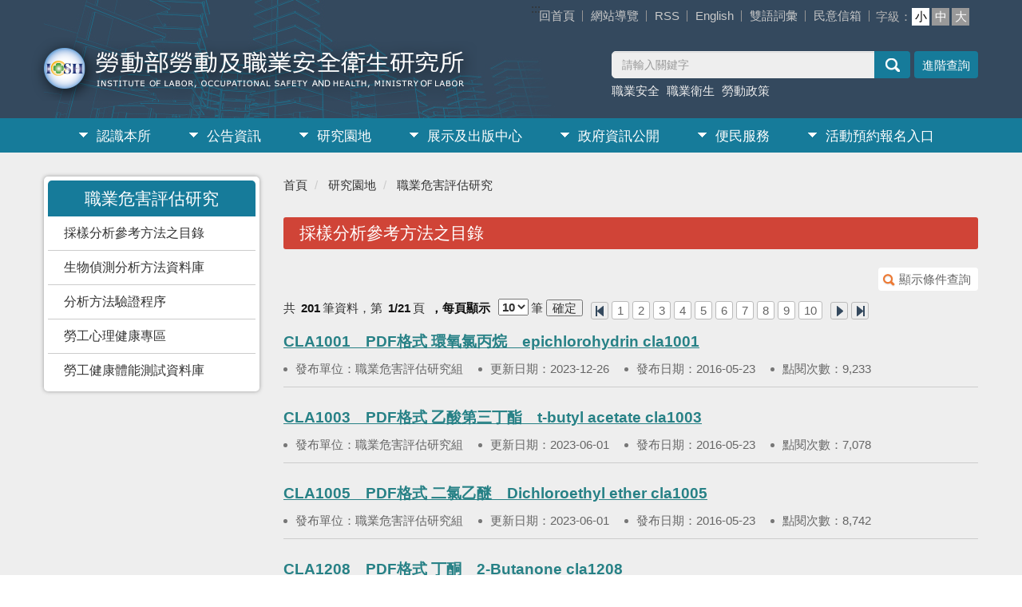

--- FILE ---
content_type: text/html; charset=utf-8
request_url: https://www.ilosh.gov.tw/90734/90811/136449/90825/lpsimplelist
body_size: 10568
content:


<!DOCTYPE html>
<html lang="zh-Hant">
<head>
<script>
        (function (i, s, o, g, r, a, m) {
            i['GoogleAnalyticsObject'] = r; i[r] = i[r] || function () {
                (i[r].q = i[r].q || []).push(arguments)
            }, i[r].l = 1 * new Date(); a = s.createElement(o),
                m = s.getElementsByTagName(o)[0]; a.async = 1; a.src = g; m.parentNode.insertBefore(a, m)
        })(window, document, 'script', 'https://www.google-analytics.com/analytics.js', 'ga');

        ga('create', 'UA-77946895-1', 'auto');
        ga('send', 'pageview');

    </script>

    <!-- Global site tag (gtag.js) - Google Analytics -->
    <script async src="https://www.googletagmanager.com/gtag/js?id=G-41L7VE8RG7"></script>
    <script>
        window.dataLayer = window.dataLayer || [];
        function gtag() { dataLayer.push(arguments); }
        gtag('js', new Date());

        gtag('config', 'G-41L7VE8RG7');
    </script>
    <meta charset="utf-8">
    <meta http-equiv="X-UA-Compatible" content="IE=edge">
    <meta name="viewport" content="width=device-width, initial-scale=1.0">
    <meta name="Site" content="勞動及職業安全衛生研究所全球資訊網">
    <meta name="Version" content="中文網">
    <meta name="PageType" content="條列頁">
    <meta name="TreeNode" content="職業危害評估研究">
    <meta name="ContentTitle" content="採樣分析參考方法之目錄">

    <meta property="og:title" content="採樣分析參考方法之目錄">
    <meta property="og:type" content="website" />
    <meta property="og:url" content="https://www.ilosh.gov.tw/90734/90811/136449/90825/" />
    <meta property="og:image" content="https://www.ilosh.gov.tw/media/mthbyee2/ilosh.png">
    <meta property="og:image:width" content="50%">
    <meta property="og:image:height" content="50%">
    <meta property="og:site_name" content="勞動及職業安全衛生研究所全球資訊網">
    <meta property="og:description" content="採樣分析參考方法之目錄" />

    <meta name="DC.Title" content="採樣分析參考方法之目錄" />
    <meta name="DC.Creator" content="勞動及職業安全衛生研究所全球資訊網" />
    <meta name="DC.Subject" content="採樣分析參考方法之目錄" />
    <meta name="DC.Description" content="採樣分析參考方法之目錄" />
    <meta name="DC.Contributor" content="勞動及職業安全衛生研究所全球資訊網" />
    <meta name="DC.Type" content="文字" />
    <meta name="DC.Format" content="text" />
    <meta name="DC.Source" content="勞動及職業安全衛生研究所全球資訊網" />
    <meta name="DC.Language" content="中文" />
    <meta name="DC.coverage.t.min" content="0001-01-01" />
    <meta name="DC.coverage.t.max" content="0021-01-01" />
    <meta name="DC.Publisher" content="勞動及職業安全衛生研究所全球資訊網" />
    <meta name="DC.Date" content="2022-02-14" />
    <meta name="DC.Identifier" content="A55000100A" />
    <meta name="DC.Relation" content="勞動及職業安全衛生研究所全球資訊網" />
    <meta name="DC.Rights" content="勞動及職業安全衛生研究所全球資訊網" />

    <meta name="Category.Theme" content="300" />
    <meta name="Category.Cake" content="600" />
    <meta name="Category.Service" content="I00" />

    <meta name="keywords" />

    <title>採樣分析參考方法之目錄-勞動及職業安全衛生研究所</title>

    <!-- Bootstrap CSS -->
    <link rel="stylesheet" href="/Content/ilosh//assets/module/bootstrap-3.4.1/css/bootstrap.min.css">
    <link rel="stylesheet" href="/Content/ilosh//assets/module/bootstrap-3.4.1/css/bootstrap-theme.min.css">
    <!-- mega menu-->
    <link rel="stylesheet" href="/Content/ilosh//assets/css/megamenu.css">
    <!-- slick 輪播-->
    <link rel="stylesheet" href="/Content/ilosh//assets/module/slick/slick.css">
    <link rel="stylesheet" href="/Content/ilosh//assets/module/slick/slick-theme.css">



    <!-- slick 輪播自訂CSS -->
    <link rel="stylesheet" href="/Content/ilosh//css/slick-slide.css">
    <!-- fullcalendar 自適應行事曆 -->
    <link rel="stylesheet" href="/Content/ilosh//assets/module/fullcalendar-2.3.1/fullcalendar.css">
    <link rel="stylesheet" href="/Content/ilosh//assets/module/fullcalendar-2.3.1/fullcalendar.print.css" media='print'>
    <!--fontello icon font -->
    <link rel="stylesheet" href="/Content/ilosh//assets/module/fontello/css/fontello.css">
    <!-- 自訂CSS -->
    <link rel="stylesheet" href="/Content/ilosh//assets/css/bootstrap.offcanvas.css">



    <link rel="stylesheet" href="/Content/ilosh//css/customize.css">
    <!--變換字型大小-->
    <link rel="stylesheet" type="text/css" href="/Content/ilosh//css/fontS.css" title="small" data-cat="font" />
    <link rel="alternate stylesheet" type="text/css" href="/Content/ilosh//css/fontM.css" title="medium" data-cat="font" />
    <link rel="alternate stylesheet" type="text/css" href="/Content/ilosh//css/fontL.css" title="large" data-cat="font" />
        <styleSwitcher data-cat="font" />
    <script src="/Content/ilosh//js/styleswitcher.js"></script><!-- 切換大、中、小字形-->
    <!-- favicon -->
    <link href="/media/axbjngnp/organization_icon01.png" rel="icon" type="image/x-icon">

    
</head>
<body>
<script>
        (function (i, s, o, g, r, a, m) {
            i['GoogleAnalyticsObject'] = r; i[r] = i[r] || function () {
                (i[r].q = i[r].q || []).push(arguments)
            }, i[r].l = 1 * new Date(); a = s.createElement(o),
                m = s.getElementsByTagName(o)[0]; a.async = 1; a.src = g; m.parentNode.insertBefore(a, m)
        })(window, document, 'script', 'https://www.google-analytics.com/analytics.js', 'ga');

        ga('create', 'UA-77946895-1', 'auto');
        ga('send', 'pageview');

    </script>

    <!-- Global site tag (gtag.js) - Google Analytics -->
    <script async src="https://www.googletagmanager.com/gtag/js?id=G-41L7VE8RG7"></script>
    <script>
        window.dataLayer = window.dataLayer || [];
        function gtag() { dataLayer.push(arguments); }
        gtag('js', new Date());

        gtag('config', 'G-41L7VE8RG7');
    </script>
    <!-- 直接跳主內容區 -->
    <a class="goCenter" href="#aC" tabindex="1">按Enter到主內容區</a>

    


<header id="Header" class="">
    

<header id="Header">
    <nav class="navbar navbar-default megamenu" role="navigation">
        <div class="container Topheader">
            <div class="navbar-header">
                <button type="button" class="navbar-toggle pull-left" data-toggle="collapse" data-target="#offcanvas-left"> <span class="sr-only">Toggle navigation</span><i class="icon-menu"></i> </button>
                <h1 class="Logo"><a href="/" rel="noopener noreferrer"><img src="/Content/ilosh/images/logo.png" alt="勞動部勞動及職業安全衛生研究所"></a></h1>
                <button type="button" class="navbar-toggle" data-toggle="collapse" data-target="#offcanvas-right"> <span class="sr-only">Toggle navigation</span><i class="icon-search"></i> </button>
            </div>
            <div class="collapse navbar-collapse" id="offcanvas-right" role="navigation">
                <div class="pull-sm-right pull-md-right pull-lg-right">
                            <ul class="nav navbar-nav Topnav">
                                <a class="accesskey" href="#aU" id="aU" accesskey="U" title="網站標題區">:::</a>
                                        <li>
                                            <a href="/umbraco/surface/Ini/CountAndRedirectUrl?nodeId=104928" title="回首頁" target="" id="home" sec="header" rel="noopener noreferrer">回首頁</a>
                                        </li>
                                        <li>
                                            <a href="/umbraco/surface/Ini/CountAndRedirectUrl?nodeId=104929" title="網站導覽" target="" id="home" sec="header" rel="noopener noreferrer">網站導覽</a>
                                        </li>
                                        <li>
                                            <a href="/90959/90960/97653/post" title="RSS" target="_self" id="home" sec="header" rel="noopener noreferrer">RSS</a>
                                        </li>
                                        <li>
                                            <a href="/umbraco/surface/Ini/CountAndRedirectUrl?nodeId=104927" title="English(另開新視窗)" target="_blank" id="home" sec="header" rel="noopener noreferrer">English</a>
                                        </li>
                                        <li>
                                            <a href="/umbraco/surface/Ini/CountAndRedirectUrl?nodeId=104925" title="雙語詞彙" target="" id="home" sec="header" rel="noopener noreferrer">雙語詞彙</a>
                                        </li>
                                        <li>
                                            <a href="/umbraco/surface/Ini/CountAndRedirectUrl?nodeId=104926" title="民意信箱(另開新視窗)" target="_blank" id="home" sec="header" rel="noopener noreferrer">民意信箱</a>
                                        </li>
                            </ul>
                    <!-- 字級設定 start -->
                    <!--custom Start-->
                    <div class="custom">
                        <div class="fontSet"><span>字級：</span>
                            <div id="fontSwitcherLayer">
                                <ul>
                                    <li class="fontS"><a id="small" data-cat="font" href="/Content/ilosh//css/fontS.css" class="sw-here" onclick="setActiveStyleSheet('small', 'font'); return false;" onkeypress="setActiveStyleSheet('small', 'font'); return false;">小</a></li>
                                    <li class="fontM"><a id="medium" data-cat="font" href="/Content/ilosh//css/fontM.css" onclick="setActiveStyleSheet('medium', 'font'); return false;" onkeypress="setActiveStyleSheet('medium', 'font'); return false;">中</a></li>
                                    <li class="fontL"><a id="large" data-cat="font" href="/Content/ilosh//css/fontL.css" onclick="setActiveStyleSheet('large', 'font'); return false;" onkeypress="setActiveStyleSheet('large', 'font'); return false;">大</a></li>
                                </ul>
                            </div>
                        </div>
                        <noscript>
您的瀏覽器不支援JavaScript語法，JavaScript語法並不影響內容的陳述。您可使用按鍵盤上的Ctrl鍵+ (+)鍵放大/(-)鍵縮小來改變字型大小；回到上一頁可使用瀏覽器提供的 Alt+左方向鍵(←) 快速鍵功能；列印可使用瀏覽器提供的(Ctrl+P)功能。您的瀏覽器，不支援script語法，若您的瀏覽器無法支援請點選此超連結                        </noscript>
                    </div>
                    <!--custom End-->
                    <!--字級設定 end -->
                    <div class="Search">
                        <form action="/90959/135317/" class="navbar-form pull-sm-right pull-md-right pull-lg-right" role="search">
                            <div class="input-group">
                                <label for="q" class="hide">搜尋</label>
                                <input type="text" class="form-control" placeholder="請輸入關鍵字" accesskey="S" id="q" name="q">
                                <span class="input-group-btn">
                                    <input type="submit" title="查詢" class="btn" value="查詢">
                                </span>
                            </div>
                            <div class="AdvSearch">
                                <a href="#" title="進階搜尋（另開視窗）" class="advanced" onclick="window.open('https://www.google.com.tw/advanced_search?as_sitesearch='+location.hostname)" rel="noopener noreferrer">進階查詢</a>
                            </div>
                                    <div class="HotKeywords">
                                            <a href="/90959/135317/?q=職業安全" title="職業安全" id="home" sec="header" rel="noopener noreferrer">職業安全</a>
                                            <a href="/90959/135317/?q=職業衛生" title="職業衛生" id="home" sec="header" rel="noopener noreferrer">職業衛生</a>
                                            <a href="/90959/135317/?q=勞動政策" title="勞動政策" id="home" sec="header" rel="noopener noreferrer">勞動政策</a>
                                    </div>
                        </form>
                    </div>
                </div>
            </div>
            <!--menu start -->
            <div class="collapse navbar-collapse Topmenu" id="offcanvas-left" role="navigation">
                <nav class="menu">
                    <ul>
                            <!--此段要在畫面小於768時，才出現 -->
                                        <li class="nav visible-xs">
                                            <a href="/umbraco/surface/Ini/CountAndRedirectUrl?nodeId=104928" title="回首頁" target="" id="home" sec="header" rel="noopener noreferrer">回首頁</a>
                                        </li>
                                        <li class="nav visible-xs">
                                            <a href="/umbraco/surface/Ini/CountAndRedirectUrl?nodeId=104929" title="網站導覽" target="" id="home" sec="header" rel="noopener noreferrer">網站導覽</a>
                                        </li>
                                        <li class="nav visible-xs">
                                            <a href="/90959/90960/97653/post" title="RSS" target="_self" id="home" sec="header" rel="noopener noreferrer">RSS</a>
                                        </li>
                                        <li class="nav visible-xs">
                                            <a href="/umbraco/surface/Ini/CountAndRedirectUrl?nodeId=104927" title="English(另開新視窗)" target="_blank" id="home" sec="header" rel="noopener noreferrer">English</a>
                                        </li>
                                        <li class="nav visible-xs">
                                            <a href="/umbraco/surface/Ini/CountAndRedirectUrl?nodeId=104925" title="雙語詞彙" target="" id="home" sec="header" rel="noopener noreferrer">雙語詞彙</a>
                                        </li>
                                        <li class="nav visible-xs">
                                            <a href="/umbraco/surface/Ini/CountAndRedirectUrl?nodeId=104926" title="民意信箱(另開新視窗)" target="_blank" id="home" sec="header" rel="noopener noreferrer">民意信箱</a>
                                        </li>
                                                        <li>
                                    <a href="https://www.ilosh.gov.tw/90734/90735/normalnodelist" title="認識本所" target="_self" rel="noopener noreferrer">認識本所</a>
                                        <ul>
                                                <li>
                                                    <a href="https://www.ilosh.gov.tw/90734/90735/90739/nodelist" title="正副所長介紹" target="_self" id="home" sec="header" rel="noopener noreferrer">正副所長介紹</a>
                                                        <ul>
                                                                <li>
                                                                    <a href="https://www.ilosh.gov.tw/90734/90735/90739/90741/188335/post" title="所長介紹" target="_self" id="home" sec="header" rel="noopener noreferrer">所長介紹</a>
                                                                </li>
                                                                <li>
                                                                    <a href="https://www.ilosh.gov.tw/90734/90735/90739/90743/91078/post" title="副所長介紹" target="_self" id="home" sec="header" rel="noopener noreferrer">副所長介紹</a>
                                                                </li>
                                                                <li>
                                                                    <a href="https://www.ilosh.gov.tw/90734/90735/90739/90745/91079/post" title="歷任所長" target="_self" id="home" sec="header" rel="noopener noreferrer">歷任所長</a>
                                                                </li>
                                                        </ul>
                                                </li>
                                                <li>
                                                    <a href="https://www.ilosh.gov.tw/90734/90735/90747/91080/post" title="歷史沿革" target="_self" id="home" sec="header" rel="noopener noreferrer">歷史沿革</a>
                                                </li>
                                                <li>
                                                    <a href="https://www.ilosh.gov.tw/90734/90735/90749/91084/post" title="職掌及組織" target="_self" id="home" sec="header" rel="noopener noreferrer">職掌及組織</a>
                                                </li>
                                                <li>
                                                    <a href="https://www.ilosh.gov.tw/90734/90735/90753/91093/post" title="策略規劃" target="_self" id="home" sec="header" rel="noopener noreferrer">策略規劃</a>
                                                </li>
                                                <li>
                                                    <a href="https://www.ilosh.gov.tw/90734/90735/90755/91100/post" title="交通及聯絡資訊" target="_self" id="home" sec="header" rel="noopener noreferrer">交通及聯絡資訊</a>
                                                </li>
                                        </ul>
                                </li>
                                <li>
                                    <a href="https://www.ilosh.gov.tw/90734/90769/normalnodelist" title="公告資訊" target="_self" rel="noopener noreferrer">公告資訊</a>
                                        <ul>
                                                <li>
                                                    <a href="https://www.ilosh.gov.tw/90734/90769/90771/lpsimplelist" title="新聞稿" target="_self" id="home" sec="header" rel="noopener noreferrer">新聞稿</a>
                                                </li>
                                                <li>
                                                    <a href="https://www.ilosh.gov.tw/90734/90769/90773/195382/post" title="即時新聞澄清" target="_self" id="home" sec="header" rel="noopener noreferrer">即時新聞澄清</a>
                                                </li>
                                                <li>
                                                    <a href="https://www.ilosh.gov.tw/90734/90769/90779/lpsimplelist" title="活動及其它公告" target="_self" id="home" sec="header" rel="noopener noreferrer">活動及其它公告</a>
                                                </li>
                                                <li>
                                                    <a href="https://www.ilosh.gov.tw/90734/90769/90783/nodelist" title="招標連結" target="_self" id="home" sec="header" rel="noopener noreferrer">招標連結</a>
                                                        <ul>
                                                                <li>
                                                                    <a href="/umbraco/surface/Ini/CountAndRedirectUrl?nodeId=92044" title="科研採購(另開新視窗)" target="_blank" id="home" sec="header" rel="noopener noreferrer">科研採購</a>
                                                                </li>
                                                                <li>
                                                                    <a href="/umbraco/surface/Ini/CountAndRedirectUrl?nodeId=92045" title="政府電子採購網(另開新視窗)" target="_blank" id="home" sec="header" rel="noopener noreferrer">政府電子採購網</a>
                                                                </li>
                                                        </ul>
                                                </li>
                                                <li>
                                                    <a href="https://www.ilosh.gov.tw/90734/90769/90759/nodelist" title="機關徵才" target="_self" id="home" sec="header" rel="noopener noreferrer">機關徵才</a>
                                                        <ul>
                                                                <li>
                                                                    <a href="https://www.ilosh.gov.tw/90734/90769/90759/90761/lpsimplelist" title="研發替代役相關資訊" target="_self" id="home" sec="header" rel="noopener noreferrer">研發替代役相關資訊</a>
                                                                </li>
                                                                <li>
                                                                    <a href="/umbraco/surface/Ini/CountAndRedirectUrl?nodeId=136764" title="事求人機關徵才系統(另開新視窗)" target="_blank" id="home" sec="header" rel="noopener noreferrer">事求人機關徵才系統</a>
                                                                </li>
                                                        </ul>
                                                </li>
                                        </ul>
                                </li>
                                <li>
                                    <a href="https://www.ilosh.gov.tw/90734/90811/normalnodelist" title="研究園地" target="_self" rel="noopener noreferrer">研究園地</a>
                                        <ul>
                                                <li>
                                                    <a href="https://www.ilosh.gov.tw/90734/90811/136446/nodelist" title="職業安全研究" target="_self" id="home" sec="header" rel="noopener noreferrer">職業安全研究</a>
                                                        <ul>
                                                                <li>
                                                                    <a href="https://www.ilosh.gov.tw/90734/90811/136446/90775/lpsimplelist" title="工安警訊" target="_self" id="home" sec="header" rel="noopener noreferrer">工安警訊</a>
                                                                </li>
                                                                <li>
                                                                    <a href="https://www.ilosh.gov.tw/90734/90811/136446/177382/lpsimplelist" title="指定國外危險性機械及設備檢查標準" target="_self" id="home" sec="header" rel="noopener noreferrer">指定國外危險性機械及設備檢查標準</a>
                                                                </li>
                                                        </ul>
                                                </li>
                                                <li>
                                                    <a href="https://www.ilosh.gov.tw/90734/90811/136449/nodelist" title="職業危害評估研究" target="_self" id="home" sec="header" rel="noopener noreferrer">職業危害評估研究</a>
                                                        <ul>
                                                                <li>
                                                                    <a href="https://www.ilosh.gov.tw/90734/90811/136449/90825/lpsimplelist" title="採樣分析參考方法之目錄" target="_self" id="home" sec="header" rel="noopener noreferrer">採樣分析參考方法之目錄</a>
                                                                </li>
                                                                <li>
                                                                    <a href="https://www.ilosh.gov.tw/90734/90811/136449/90827/lpsimplelist" title="生物偵測分析方法資料庫" target="_self" id="home" sec="header" rel="noopener noreferrer">生物偵測分析方法資料庫</a>
                                                                </li>
                                                                <li>
                                                                    <a href="https://www.ilosh.gov.tw/90734/90811/136449/90829/lpsimplelist" title="分析方法驗證程序" target="_self" id="home" sec="header" rel="noopener noreferrer">分析方法驗證程序</a>
                                                                </li>
                                                                <li>
                                                                    <a href="https://www.ilosh.gov.tw/90734/90811/136449/90819/lpsimplelist" title="勞工心理健康專區" target="_self" id="home" sec="header" rel="noopener noreferrer">勞工心理健康專區</a>
                                                                </li>
                                                                <li>
                                                                    <a href="https://www.ilosh.gov.tw/90734/90811/136449/90839/lpsimplelist" title="勞工健康體能測試資料庫" target="_self" id="home" sec="header" rel="noopener noreferrer">勞工健康體能測試資料庫</a>
                                                                </li>
                                                        </ul>
                                                </li>
                                                <li>
                                                    <a href="https://www.ilosh.gov.tw/90734/90811/136452/nodelist" title="職業衛生研究" target="_self" id="home" sec="header" rel="noopener noreferrer">職業衛生研究</a>
                                                        <ul>
                                                                <li>
                                                                    <a href="https://www.ilosh.gov.tw/90734/90811/136452/90837/lpsimplelist" title="人體計測資料庫(資料更新中，預計115年更新)" target="_self" id="home" sec="header" rel="noopener noreferrer">人體計測資料庫(資料更新中，預計115年更新)</a>
                                                                </li>
                                                                <li>
                                                                    <a href="/umbraco/surface/Ini/CountAndRedirectUrl?nodeId=136549" title="化學品危害通識虛擬實境教育訓練系統(另開新視窗)" target="_blank" id="home" sec="header" rel="noopener noreferrer">化學品危害通識虛擬實境教育訓練系統</a>
                                                                </li>
                                                                <li>
                                                                    <a href="https://www.ilosh.gov.tw/90734/90811/136452/90845/lpsimplelist" title="奈米物質安全衛生管理主題區" target="_self" id="home" sec="header" rel="noopener noreferrer">奈米物質安全衛生管理主題區</a>
                                                                </li>
                                                                <li>
                                                                    <a href="/media/obdbdbtb/ilosh-作業環境噪音量測與暴露評估建議方法_final_1140507.pdf?mediaDL=true" title="物理性危害量測建議方法.pdf(另開新視窗)" target="_blank" id="home" sec="header" rel="noopener noreferrer">物理性危害量測建議方法</a>
                                                                </li>
                                                        </ul>
                                                </li>
                                                <li>
                                                    <a href="https://www.ilosh.gov.tw/90734/90811/136929/nodelist" title="勞動市場研究" target="_self" id="home" sec="header" rel="noopener noreferrer">勞動市場研究</a>
                                                </li>
                                                <li>
                                                    <a href="https://www.ilosh.gov.tw/90734/90811/136932/nodelist" title="勞動關係研究" target="_self" id="home" sec="header" rel="noopener noreferrer">勞動關係研究</a>
                                                </li>
                                                <li>
                                                    <a href="/umbraco/surface/Ini/CountAndRedirectUrl?nodeId=136776" title="原住民職災預防資訊網(另開新視窗)" target="_blank" id="home" sec="header" rel="noopener noreferrer">原住民職災預防資訊網</a>
                                                </li>
                                        </ul>
                                </li>
                                <li>
                                    <a href="https://www.ilosh.gov.tw/90734/90789/normalnodelist" title="展示及出版中心" target="_self" rel="noopener noreferrer">展示及出版中心</a>
                                        <ul>
                                                <li>
                                                    <a href="/umbraco/surface/Ini/CountAndRedirectUrl?nodeId=136037" title="各年度研究報告(另開新視窗)" target="_blank" id="home" sec="header" rel="noopener noreferrer">各年度研究報告</a>
                                                </li>
                                                <li>
                                                    <a href="/umbraco/surface/Ini/CountAndRedirectUrl?nodeId=136532" title="勞動及職業安全衛生簡訊(另開新視窗)" target="_blank" id="home" sec="header" rel="noopener noreferrer">勞動及職業安全衛生簡訊</a>
                                                </li>
                                                <li>
                                                    <a href="https://www.ilosh.gov.tw/90734/90789/90795/92349/post" title="勞動及職業安全衛生研究季刊" target="_self" id="home" sec="header" rel="noopener noreferrer">勞動及職業安全衛生研究季刊</a>
                                                </li>
                                                <li>
                                                    <a href="/umbraco/surface/Ini/CountAndRedirectUrl?nodeId=136534" title="勞動及職業安全衛生技術叢書(另開新視窗)" target="_blank" id="home" sec="header" rel="noopener noreferrer">勞動及職業安全衛生技術叢書</a>
                                                </li>
                                                <li>
                                                    <a href="/umbraco/surface/Ini/CountAndRedirectUrl?nodeId=136535" title="專利技術(另開新視窗)" target="_blank" id="home" sec="header" rel="noopener noreferrer">專利技術</a>
                                                </li>
                                                <li>
                                                    <a href="/umbraco/surface/Ini/CountAndRedirectUrl?nodeId=136536" title="其他出版品(另開新視窗)" target="_blank" id="home" sec="header" rel="noopener noreferrer">其他出版品</a>
                                                </li>
                                                <li>
                                                    <a href="https://www.ilosh.gov.tw/90734/90789/90851/lpsimplelist" title="線上展示專區" target="_self" id="home" sec="header" rel="noopener noreferrer">線上展示專區</a>
                                                </li>
                                        </ul>
                                </li>
                                <li>
                                    <a href="https://www.ilosh.gov.tw/90734/90853/normalnodelist" title="政府資訊公開" target="_self" rel="noopener noreferrer">政府資訊公開</a>
                                        <ul>
                                                <li>
                                                    <a href="https://www.ilosh.gov.tw/90734/90853/90857/93230/post" title="施政計畫" target="_self" id="home" sec="header" rel="noopener noreferrer">施政計畫</a>
                                                </li>
                                                <li>
                                                    <a href="https://www.ilosh.gov.tw/90734/90853/90859/nodelist" title="預算、決算書及會計月報" target="_self" id="home" sec="header" rel="noopener noreferrer">預算、決算書及會計月報</a>
                                                        <ul>
                                                                <li>
                                                                    <a href="https://www.ilosh.gov.tw/90734/90853/90859/90861/lpsimplelist" title="預算概況" target="_self" id="home" sec="header" rel="noopener noreferrer">預算概況</a>
                                                                </li>
                                                                <li>
                                                                    <a href="https://www.ilosh.gov.tw/90734/90853/90859/90863/lpsimplelist" title="預算執行" target="_self" id="home" sec="header" rel="noopener noreferrer">預算執行</a>
                                                                </li>
                                                                <li>
                                                                    <a href="https://www.ilosh.gov.tw/90734/90853/90859/90865/lpsimplelist" title="會計月報" target="_self" id="home" sec="header" rel="noopener noreferrer">會計月報</a>
                                                                </li>
                                                        </ul>
                                                </li>
                                                <li>
                                                    <a href="https://www.ilosh.gov.tw/90734/90853/90883/nodelist" title="廉政服務專區" target="_self" id="home" sec="header" rel="noopener noreferrer">廉政服務專區</a>
                                                        <ul>
                                                                <li>
                                                                    <a href="https://www.ilosh.gov.tw/90734/90853/90883/90885/lpsimplelist" title="廉政業務" target="_self" id="home" sec="header" rel="noopener noreferrer">廉政業務</a>
                                                                </li>
                                                                <li>
                                                                    <a href="https://www.ilosh.gov.tw/90734/90853/90883/90887/nodelist" title="廉政資訊" target="_self" id="home" sec="header" rel="noopener noreferrer">廉政資訊</a>
                                                                        <ul>
                                                                                <li>
                                                                                    <a href="https://www.ilosh.gov.tw/90734/90853/90883/90887/90889/lpsimplelist" title="影片專區" target="_self" id="home" sec="header" rel="noopener noreferrer">影片專區</a>
                                                                                </li>
                                                                                <li>
                                                                                    <a href="/umbraco/surface/Ini/CountAndRedirectUrl?nodeId=94104" title="法務部廉政署廉政展示中心(另開新視窗)" target="_blank" id="home" sec="header" rel="noopener noreferrer">法務部廉政署廉政展示中心</a>
                                                                                </li>
                                                                                <li>
                                                                                    <a href="https://www.ilosh.gov.tw/90734/90853/90883/90887/148597/148602/post" title="臺美21世紀貿易倡議反貪腐章－議題重點及整體利益說明" target="_self" id="home" sec="header" rel="noopener noreferrer">臺美21世紀貿易倡議反貪腐章－議題重點及整體利益說明</a>
                                                                                </li>
                                                                        </ul>
                                                                </li>
                                                                <li>
                                                                    <a href="https://www.ilosh.gov.tw/90734/90853/90883/90893/nodelist" title="反賄選專區" target="_self" id="home" sec="header" rel="noopener noreferrer">反賄選專區</a>
                                                                        <ul>
                                                                                <li>
                                                                                    <a href="https://www.ilosh.gov.tw/90734/90853/90883/90893/90895/163300/post" title="宣導資料下載" target="_self" id="home" sec="header" rel="noopener noreferrer">宣導資料下載</a>
                                                                                </li>
                                                                                <li>
                                                                                    <a href="https://www.ilosh.gov.tw/90734/90853/90883/90893/90897/lpsimplelist" title="影片專區" target="_self" id="home" sec="header" rel="noopener noreferrer">影片專區</a>
                                                                                </li>
                                                                        </ul>
                                                                </li>
                                                                <li>
                                                                    <a href="https://www.ilosh.gov.tw/90734/90853/90883/90899/nodelist" title="反貪資訊" target="_self" id="home" sec="header" rel="noopener noreferrer">反貪資訊</a>
                                                                        <ul>
                                                                                <li>
                                                                                    <a href="/umbraco/surface/Ini/CountAndRedirectUrl?nodeId=94113" title="中華民國聯合國反貪腐公約首次國家報告(另開新視窗)" target="_blank" id="home" sec="header" rel="noopener noreferrer">中華民國聯合國反貪腐公約首次國家報告</a>
                                                                                </li>
                                                                                <li>
                                                                                    <a href="https://www.ilosh.gov.tw/90734/90853/90883/90899/90903/lpsimplelist" title="法規案例宣導" target="_self" id="home" sec="header" rel="noopener noreferrer">法規案例宣導</a>
                                                                                </li>
                                                                                <li>
                                                                                    <a href="/media/brifh0zr/a17000000j108008392000-2.pdf?mediaDL=true" title="法務部 109至110 年度消費者保護方案.pdf(另開新視窗)" target="_blank" id="home" sec="header" rel="noopener noreferrer">法務部 109至110 年度消費者保護方案</a>
                                                                                </li>
                                                                        </ul>
                                                                </li>
                                                                <li>
                                                                    <a href="https://www.ilosh.gov.tw/90734/90853/90883/174897/nodelist" title="反詐騙專區" target="_self" id="home" sec="header" rel="noopener noreferrer">反詐騙專區</a>
                                                                        <ul>
                                                                                <li>
                                                                                    <a href="https://www.ilosh.gov.tw/90734/90853/90883/174897/174900/lpsimplelist" title="宣導資料下載" target="_self" id="home" sec="header" rel="noopener noreferrer">宣導資料下載</a>
                                                                                </li>
                                                                                <li>
                                                                                    <a href="https://www.ilosh.gov.tw/90734/90853/90883/174897/174903/lpsimplelist" title="影片專區" target="_self" id="home" sec="header" rel="noopener noreferrer">影片專區</a>
                                                                                </li>
                                                                        </ul>
                                                                </li>
                                                                <li>
                                                                    <a href="https://www.ilosh.gov.tw/90734/90853/90883/176497/nodelist" title="消費者保護專區" target="_self" id="home" sec="header" rel="noopener noreferrer">消費者保護專區</a>
                                                                        <ul>
                                                                                <li>
                                                                                    <a href="https://www.ilosh.gov.tw/90734/90853/90883/176497/176500/lpsimplelist" title="宣導資料下載" target="_self" id="home" sec="header" rel="noopener noreferrer">宣導資料下載</a>
                                                                                </li>
                                                                                <li>
                                                                                    <a href="https://www.ilosh.gov.tw/90734/90853/90883/176497/176503/lpsimplelist" title="影片專區" target="_self" id="home" sec="header" rel="noopener noreferrer">影片專區</a>
                                                                                </li>
                                                                        </ul>
                                                                </li>
                                                                <li>
                                                                    <a href="https://www.ilosh.gov.tw/90734/90853/90883/90927/nodelist" title="公職人員利益衝突迴避揭露專區" target="_self" id="home" sec="header" rel="noopener noreferrer">公職人員利益衝突迴避揭露專區</a>
                                                                        <ul>
                                                                                <li>
                                                                                    <a href="https://www.ilosh.gov.tw/90734/90853/90883/90927/90929/lpsimplelist" title="公職人員利益衝突迴避法公職人員及關係人身分關係揭露表範本" target="_self" id="home" sec="header" rel="noopener noreferrer">公職人員利益衝突迴避法公職人員及關係人身分關係揭露表範本</a>
                                                                                </li>
                                                                                <li>
                                                                                    <a href="https://www.ilosh.gov.tw/90734/90853/90883/90927/90931/lpsimplelist" title="公職人員利益衝突迴避法公職人員及關係人身分關係揭露表" target="_self" id="home" sec="header" rel="noopener noreferrer">公職人員利益衝突迴避法公職人員及關係人身分關係揭露表</a>
                                                                                </li>
                                                                                <li>
                                                                                    <a href="https://www.ilosh.gov.tw/90734/90853/90883/90927/90933/lpsimplelist" title="宣導資料" target="_self" id="home" sec="header" rel="noopener noreferrer">宣導資料</a>
                                                                                </li>
                                                                        </ul>
                                                                </li>
                                                                <li>
                                                                    <a href="https://www.ilosh.gov.tw/90734/90853/90883/90907/nodelist" title="財產申報專區" target="_self" id="home" sec="header" rel="noopener noreferrer">財產申報專區</a>
                                                                        <ul>
                                                                                <li>
                                                                                    <a href="/umbraco/surface/Ini/CountAndRedirectUrl?nodeId=94126" title="財產申報法規(另開新視窗)" target="_blank" id="home" sec="header" rel="noopener noreferrer">財產申報法規</a>
                                                                                </li>
                                                                                <li>
                                                                                    <a href="https://www.ilosh.gov.tw/90734/90853/90883/90907/90911/94129/post" title="書表下載" target="_self" id="home" sec="header" rel="noopener noreferrer">書表下載</a>
                                                                                </li>
                                                                        </ul>
                                                                </li>
                                                                <li>
                                                                    <a href="https://www.ilosh.gov.tw/90734/90853/90883/90913/94133/post" title="廉政署-相關案例彙編" target="_self" id="home" sec="header" rel="noopener noreferrer">廉政署-相關案例彙編</a>
                                                                </li>
                                                                <li>
                                                                    <a href="https://www.ilosh.gov.tw/90734/90853/90883/90915/94134/post" title="廉政服務管道" target="_self" id="home" sec="header" rel="noopener noreferrer">廉政服務管道</a>
                                                                </li>
                                                                <li>
                                                                    <a href="https://www.ilosh.gov.tw/90734/90853/90883/90917/nodelist" title="相關連結" target="_self" id="home" sec="header" rel="noopener noreferrer">相關連結</a>
                                                                        <ul>
                                                                                <li>
                                                                                    <a href="/umbraco/surface/Ini/CountAndRedirectUrl?nodeId=94135" title="監察院(另開新視窗)" target="_blank" id="home" sec="header" rel="noopener noreferrer">監察院</a>
                                                                                </li>
                                                                                <li>
                                                                                    <a href="/umbraco/surface/Ini/CountAndRedirectUrl?nodeId=94136" title="法務部(另開新視窗)" target="_blank" id="home" sec="header" rel="noopener noreferrer">法務部</a>
                                                                                </li>
                                                                                <li>
                                                                                    <a href="/umbraco/surface/Ini/CountAndRedirectUrl?nodeId=94137" title="法務部廉政署(另開新視窗)" target="_blank" id="home" sec="header" rel="noopener noreferrer">法務部廉政署</a>
                                                                                </li>
                                                                                <li>
                                                                                    <a href="https://www.ilosh.gov.tw/90734/90853/90883/90917/90925/94138/post" title="相關網站" target="_self" id="home" sec="header" rel="noopener noreferrer">相關網站</a>
                                                                                </li>
                                                                        </ul>
                                                                </li>
                                                                <li>
                                                                    <a href="https://www.ilosh.gov.tw/90734/90853/90883/138751/nodelist" title="2022企業誠信論壇" target="_self" id="home" sec="header" rel="noopener noreferrer">2022企業誠信論壇</a>
                                                                        <ul>
                                                                                <li>
                                                                                    <a href="/media/pr5l5wxx/2022企業誠信論壇成果報告.odt?mediaDL=true" title="2022企業誠信論壇活動成果報告.odt(另開新視窗)" target="_blank" id="home" sec="header" rel="noopener noreferrer">2022企業誠信論壇活動成果報告</a>
                                                                                </li>
                                                                                <li>
                                                                                    <a href="/media/dhjpagt5/2022企業誠信論壇活動成果照片.odt?mediaDL=true" title="2022企業誠信論壇活動成果照片.odt(另開新視窗)" target="_blank" id="home" sec="header" rel="noopener noreferrer">2022企業誠信論壇活動成果照片</a>
                                                                                </li>
                                                                        </ul>
                                                                </li>
                                                                <li>
                                                                    <a href="/umbraco/surface/Ini/CountAndRedirectUrl?nodeId=191695" title="公益揭弊者保護法專區" target="" id="home" sec="header" rel="noopener noreferrer">公益揭弊者保護法專區</a>
                                                                </li>
                                                        </ul>
                                                </li>
                                                <li>
                                                    <a href="https://www.ilosh.gov.tw/90734/90853/90875/lpsimplelist" title="其他機關業務宣導" target="_self" id="home" sec="header" rel="noopener noreferrer">其他機關業務宣導</a>
                                                </li>
                                                <li>
                                                    <a href="https://www.ilosh.gov.tw/90734/90853/90867/142856/post" title="行政指導有關文書" target="_self" id="home" sec="header" rel="noopener noreferrer">行政指導有關文書</a>
                                                </li>
                                                <li>
                                                    <a href="https://www.ilosh.gov.tw/90734/90853/90869/93749/post" title="請願結果與訴願之決定" target="_self" id="home" sec="header" rel="noopener noreferrer">請願結果與訴願之決定</a>
                                                </li>
                                                <li>
                                                    <a href="https://www.ilosh.gov.tw/90734/90853/90871/93753/post" title="書面之公共工程及採購契約" target="_self" id="home" sec="header" rel="noopener noreferrer">書面之公共工程及採購契約</a>
                                                </li>
                                                <li>
                                                    <a href="https://www.ilosh.gov.tw/90734/90853/90873/lpsimplelist" title="支付或接受之補助" target="_self" id="home" sec="header" rel="noopener noreferrer">支付或接受之補助</a>
                                                </li>
                                                <li>
                                                    <a href="https://www.ilosh.gov.tw/90734/90853/186220/nodelist" title="辦理政策宣導相關廣告執行情形" target="_self" id="home" sec="header" rel="noopener noreferrer">辦理政策宣導相關廣告執行情形</a>
                                                        <ul>
                                                                <li>
                                                                    <a href="https://www.ilosh.gov.tw/90734/90853/186220/186223/lpsimplelist" title="辦理政策宣導相關廣告執行情形按季公布" target="_self" id="home" sec="header" rel="noopener noreferrer">辦理政策宣導相關廣告執行情形按季公布</a>
                                                                </li>
                                                                <li>
                                                                    <a href="https://www.ilosh.gov.tw/90734/90853/186220/186226/lpsimplelist" title="辦理政策宣導相關廣告執行情形按月公布" target="_self" id="home" sec="header" rel="noopener noreferrer">辦理政策宣導相關廣告執行情形按月公布</a>
                                                                </li>
                                                        </ul>
                                                </li>
                                                <li>
                                                    <a href="https://www.ilosh.gov.tw/90734/90853/143288/lpsimplelist" title="自行管制計畫評核結果" target="_self" id="home" sec="header" rel="noopener noreferrer">自行管制計畫評核結果</a>
                                                </li>
                                                <li>
                                                    <a href="https://www.ilosh.gov.tw/90734/90853/90949/nodelist" title="性別平等專區" target="_self" id="home" sec="header" rel="noopener noreferrer">性別平等專區</a>
                                                        <ul>
                                                                <li>
                                                                    <a href="https://www.ilosh.gov.tw/90734/90853/90949/90951/94550/post" title="前言" target="_self" id="home" sec="header" rel="noopener noreferrer">前言</a>
                                                                </li>
                                                                <li>
                                                                    <a href="https://www.ilosh.gov.tw/90734/90853/90949/90953/lpsimplelist" title="本所相關性平研究成果" target="_self" id="home" sec="header" rel="noopener noreferrer">本所相關性平研究成果</a>
                                                                </li>
                                                                <li>
                                                                    <a href="https://www.ilosh.gov.tw/90734/90853/90949/90955/lpsimplelist" title="性別主流化" target="_self" id="home" sec="header" rel="noopener noreferrer">性別主流化</a>
                                                                </li>
                                                                <li>
                                                                    <a href="https://www.ilosh.gov.tw/90734/90853/90949/158082/lpsimplelist" title="性別平等工作小組" target="_self" id="home" sec="header" rel="noopener noreferrer">性別平等工作小組</a>
                                                                </li>
                                                        </ul>
                                                </li>
                                                <li>
                                                    <a href="https://www.ilosh.gov.tw/90734/90853/197680/197852/post" title="安全防護專區" target="_self" id="home" sec="header" rel="noopener noreferrer">安全防護專區</a>
                                                </li>
                                                <li>
                                                    <a href="https://www.ilosh.gov.tw/90734/90853/90877/lpsimplelist" title="其他" target="_self" id="home" sec="header" rel="noopener noreferrer">其他</a>
                                                </li>
                                        </ul>
                                </li>
                                <li>
                                    <a href="https://www.ilosh.gov.tw/90734/90879/normalnodelist" title="便民服務" target="_self" rel="noopener noreferrer">便民服務</a>
                                        <ul>
                                                <li>
                                                    <a href="https://www.ilosh.gov.tw/90734/90879/90939/lpsimplelist" title="勞安加衛體驗館參觀申請" target="_self" id="home" sec="header" rel="noopener noreferrer">勞安加衛體驗館參觀申請</a>
                                                </li>
                                                <li>
                                                    <a href="https://www.ilosh.gov.tw/90734/90879/198170/198173/post" title="研發替代役申請訊息" target="_self" id="home" sec="header" rel="noopener noreferrer">研發替代役申請訊息</a>
                                                </li>
                                                <li>
                                                    <a href="https://www.ilosh.gov.tw/90734/90879/90935/94198/post" title="會議室租借申請" target="_self" id="home" sec="header" rel="noopener noreferrer">會議室租借申請</a>
                                                </li>
                                                <li>
                                                    <a href="https://www.ilosh.gov.tw/90734/90879/90805/92354/post" title="本所出版品熱門議題" target="_self" id="home" sec="header" rel="noopener noreferrer">本所出版品熱門議題</a>
                                                </li>
                                                <li>
                                                    <a href="/umbraco/surface/Ini/CountAndRedirectUrl?nodeId=136410" title="法規專區(另開新視窗)" target="_blank" id="home" sec="header" rel="noopener noreferrer">法規專區</a>
                                                </li>
                                                <li>
                                                    <a href="https://www.ilosh.gov.tw/90734/90879/90941/nodelist" title="勞工教育資源" target="_self" id="home" sec="header" rel="noopener noreferrer">勞工教育資源</a>
                                                        <ul>
                                                                <li>
                                                                    <a href="https://www.ilosh.gov.tw/90734/90879/90941/90943/lpsimplelist" title="安全衛生基礎課程及測驗" target="_self" id="home" sec="header" rel="noopener noreferrer">安全衛生基礎課程及測驗</a>
                                                                </li>
                                                                <li>
                                                                    <a href="https://www.ilosh.gov.tw/90734/90879/90941/90945/lpsimplelist" title="影音專區" target="_self" id="home" sec="header" rel="noopener noreferrer">影音專區</a>
                                                                </li>
                                                        </ul>
                                                </li>
                                                <li>
                                                    <a href="https://www.ilosh.gov.tw/90734/90879/90947/lpsimplelist" title="檔案下載" target="_self" id="home" sec="header" rel="noopener noreferrer">檔案下載</a>
                                                </li>
                                        </ul>
                                </li>
                                <li>
                                    <a href="https://www.ilosh.gov.tw/90734/188870/normalnodelist" title="活動預約報名入口" target="_self" rel="noopener noreferrer">活動預約報名入口</a>
                                        <ul>
                                                <li>
                                                    <a href="/umbraco/surface/Ini/CountAndRedirectUrl?nodeId=188883" title="勞安加衛體驗館-線上預約(另開新視窗)" target="_blank" id="home" sec="header" rel="noopener noreferrer">勞安加衛體驗館-線上預約</a>
                                                </li>
                                                <li>
                                                    <a href="/umbraco/surface/Ini/CountAndRedirectUrl?nodeId=190197" title="報名職業安全衛生危害預防全國巡迴展示活動(另開新視窗)" target="_blank" id="home" sec="header" rel="noopener noreferrer">報名職業安全衛生危害預防全國巡迴展示活動</a>
                                                </li>
                                        </ul>
                                </li>
                    </ul>
                </nav>
            </div>
            <!--menu end -->
        </div>
    </nav>
</header>


</header>
<!--MainContent start -->
<section class="MainContent">
    <!--內頁 start -->
    <div class="Block_incontent">
        <div class="container">
            <div class="row clearfix">
                <div class=" col-md-3 hidden-xs">
                        <!--左欄資訊 start -->
                        <!--inmenu start -->
                        <nav class="inmenu ">
                                    <div class="title">職業危害評估研究</div>
                                    <ul>
                                            <li>
                                                <a href="https://www.ilosh.gov.tw/90734/90811/136449/90825/lpsimplelist" target="_self" title="採樣分析參考方法之目錄" rel="noopener noreferrer">
                                                    採樣分析參考方法之目錄
                                                </a>
                                            </li>
                                            <li>
                                                <a href="https://www.ilosh.gov.tw/90734/90811/136449/90827/lpsimplelist" target="_self" title="生物偵測分析方法資料庫" rel="noopener noreferrer">
                                                    生物偵測分析方法資料庫
                                                </a>
                                            </li>
                                            <li>
                                                <a href="https://www.ilosh.gov.tw/90734/90811/136449/90829/lpsimplelist" target="_self" title="分析方法驗證程序" rel="noopener noreferrer">
                                                    分析方法驗證程序
                                                </a>
                                            </li>
                                            <li>
                                                <a href="https://www.ilosh.gov.tw/90734/90811/136449/90819/lpsimplelist" target="_self" title="勞工心理健康專區" rel="noopener noreferrer">
                                                    勞工心理健康專區
                                                </a>
                                            </li>
                                            <li>
                                                <a href="https://www.ilosh.gov.tw/90734/90811/136449/90839/lpsimplelist" target="_self" title="勞工健康體能測試資料庫" rel="noopener noreferrer">
                                                    勞工健康體能測試資料庫
                                                </a>
                                            </li>
                                    </ul>

                        </nav>
                        <!--inmenu end -->
                        <!--左欄資訊 end -->
                </div>
                <div class=" col-md-9">
                    <!--右欄資訊 start -->
                    <a class="accesskey" href="#aC" id="aC" accesskey="C" title="主要內容區">:::</a>
                    


    <ol class="breadcrumb">
                <li>
                    <a href="/" title="首頁" target="_self" rel="noopener noreferrer">首頁</a>
                </li>
                    <li>
                        <a href="https://www.ilosh.gov.tw/90734/90811/normalnodelist" title="研究園地" target="_self" rel="noopener noreferrer">研究園地</a>
                    </li>
                    <li>
                        <a href="https://www.ilosh.gov.tw/90734/90811/136449/nodelist" title="職業危害評估研究" target="_self" rel="noopener noreferrer">職業危害評估研究</a>
                    </li>
    </ol>

                    <!--lp start -->
                        <h2>採樣分析參考方法之目錄</h2>
                    

<section class="lp">







        <script type="text/javascript">
            function showQuery() {
                $(".qp").toggle(500);
                if ($(".poi").text() == "顯示條件查詢")
                    $(".poi").text("隱藏條件查詢");
                else if ($(".poi").text() == "隱藏條件查詢")
                    $(".poi").text("顯示條件查詢");
                return false;
            };

            //清除 form value
            function resetForm() {
                $('td input').val('');
                $('td select').val("").trigger("change");
            }
        </script>
        <section class="qp" style="display:none">
            <form action="/90734/90811/136449/90825/" method="post">
                <table>
                    <caption>請輸入查詢條件</caption>
                    <tr>
                        <th scope="row"><label for="q_Name">標題</label></th>
                        <td>
                            <input type="text" class="text" name="q_Name" id="q_Name" value="" title="標題">
                        </td>
                    </tr>
                    <tr>
                        <th scope="row"><label for="q_sortDateS">發布日期</label></th>
                        <td>
                            <input style="width: 35%;" type="date" class="datepickerTW" id="q_sortDateS" name="q_sortDateS" size="10" title="發布日期起" value="">
                            ~
                            <input style="width: 35%;" type="date" class="datepickerTW" id="q_sortDateE" name="q_sortDateE" size="10" title="發布日期訖" value="">
                        </td>
                    </tr>
                    <tr>
                        <th scope="row"><label for="q_content">內容</label></th>
                        <td>
                            <textarea class="textarea" name="q_content" id="q_content" value=""></textarea>
                        </td>
                    </tr>
                </table>
                <div class="formBtn">
                    <button type="submit" name="send" class="btn2">查詢</button>
                    <button type="button" name="reset" onclick="resetForm()" class="btn2">重填</button>
                </div>
            </form>
        </section>
            <div class="condition" style="float:right">
                <a role="button" class="Query" href="javascript:showQuery();" title="條件查詢">顯示條件查詢</a>
            </div>
            <!--page start -->
            <section class="page">
                <span class="hidden-xs">
                    共
                    <em>201</em>筆資料，第
                    <em>1/21</em>頁
                        <em>，每頁顯示</em>
                        <select name="perPage" id="perPage" title="請選擇筆數" aria-label="每頁顯示">
                            <option value="10" title="顯示10筆" selected="selected">10</option>
                            <option value="20" title="顯示20筆">20</option>
                            <option value="30" title="顯示30筆">30</option>
                            <option value="40" title="顯示40筆">40</option>
                        </select>筆                        <input type="button" title="確定" value="確定" onclick="perPageChange(document.getElementById('perPage').value);">
                </span>
                <ul><li class='first'><a title='第一頁' href='?Page=1&PageSize=10'> 第一頁 </a></li> <li class='active'><a title='1' href='?Page=1&PageSize=10'>1</a></li> <li class=''><a title='2' href='?Page=2&PageSize=10'>2</a></li> <li class=''><a title='3' href='?Page=3&PageSize=10'>3</a></li> <li class=''><a title='4' href='?Page=4&PageSize=10'>4</a></li> <li class=''><a title='5' href='?Page=5&PageSize=10'>5</a></li> <li class=''><a title='6' href='?Page=6&PageSize=10'>6</a></li> <li class=''><a title='7' href='?Page=7&PageSize=10'>7</a></li> <li class=''><a title='8' href='?Page=8&PageSize=10'>8</a></li> <li class=''><a title='9' href='?Page=9&PageSize=10'>9</a></li> <li class=''><a title='10' href='?Page=10&PageSize=10'>10</a></li> <li class='next'><a title='下一頁' href='?Page=2&PageSize=10'> 下一頁 </a></li> <li class='last'><a title='最後一頁' href='?Page=21&PageSize=10'>最後一頁</a></li> </ul>
            </section>
            <!--page  end -->
            <script type="text/javascript">
                function showQuery() {
                    $(".qp").toggle(0);
                    if ($(".Query").text() == "顯示條件查詢")
                        $(".Query").text("隱藏條件查詢");
                    else if ($(".Query").text() == "隱藏條件查詢")
                        $(".Query").text("顯示條件查詢");
                    return false;
                };
            </script>




<!-- 文字列表 -->
    <div class="item_listblock">
            <div class="item_list2">
                <div class="item_title">
                        <a href="/90734/90811/136449/90825/92736/post" title="CLA1001　PDF格式 環氧氯丙烷　epichlorohydrin cla1001" target="_self" rel="noopener noreferrer">CLA1001　PDF格式 環氧氯丙烷　epichlorohydrin cla1001</a>
                </div>
                <div class="data">
                        <span>發布單位：職業危害評估研究組</span>
                    <span>更新日期：2023-12-26</span>
                    <span>發布日期：2016-05-23</span>
                    
                    <span>點閱次數：<text data-nodeId="92736"></text></span>
                </div>
            </div>
            <div class="item_list2">
                <div class="item_title">
                        <a href="/90734/90811/136449/90825/92732/post" title="CLA1003　PDF格式 乙酸第三丁酯　t-butyl acetate cla1003" target="_self" rel="noopener noreferrer">CLA1003　PDF格式 乙酸第三丁酯　t-butyl acetate cla1003</a>
                </div>
                <div class="data">
                        <span>發布單位：職業危害評估研究組</span>
                    <span>更新日期：2023-06-01</span>
                    <span>發布日期：2016-05-23</span>
                    
                    <span>點閱次數：<text data-nodeId="92732"></text></span>
                </div>
            </div>
            <div class="item_list2">
                <div class="item_title">
                        <a href="/90734/90811/136449/90825/92728/post" title="CLA1005　PDF格式 二氯乙醚　Dichloroethyl ether cla1005" target="_self" rel="noopener noreferrer">CLA1005　PDF格式 二氯乙醚　Dichloroethyl ether cla1005</a>
                </div>
                <div class="data">
                        <span>發布單位：職業危害評估研究組</span>
                    <span>更新日期：2023-06-01</span>
                    <span>發布日期：2016-05-23</span>
                    
                    <span>點閱次數：<text data-nodeId="92728"></text></span>
                </div>
            </div>
            <div class="item_list2">
                <div class="item_title">
                        <a href="/90734/90811/136449/90825/92708/post" title="CLA1208　PDF格式 丁酮　2-Butanone cla1208" target="_self" rel="noopener noreferrer">CLA1208　PDF格式 丁酮　2-Butanone cla1208</a>
                </div>
                <div class="data">
                        <span>發布單位：職業危害評估研究組</span>
                    <span>更新日期：2024-06-25</span>
                    <span>發布日期：2016-05-23</span>
                    
                    <span>點閱次數：<text data-nodeId="92708"></text></span>
                </div>
            </div>
            <div class="item_list2">
                <div class="item_title">
                        <a href="/90734/90811/136449/90825/92692/post" title="CLA5015　PDF格式 鄰─苯二甲酸二辛酯　0-Dioctyl phthalate cla5015" target="_self" rel="noopener noreferrer">CLA5015　PDF格式 鄰─苯二甲酸二辛酯　0-Dioctyl phthalate cla5015</a>
                </div>
                <div class="data">
                        <span>發布單位：職業危害評估研究組</span>
                    <span>更新日期：2024-06-25</span>
                    <span>發布日期：2016-05-23</span>
                    
                    <span>點閱次數：<text data-nodeId="92692"></text></span>
                </div>
            </div>
            <div class="item_list2">
                <div class="item_title">
                        <a href="/90734/90811/136449/90825/92690/post" title="CLA5016　PDF格式 乙醇胺　ETHANOLAMINE cla5016" target="_self" rel="noopener noreferrer">CLA5016　PDF格式 乙醇胺　ETHANOLAMINE cla5016</a>
                </div>
                <div class="data">
                        <span>發布單位：職業危害評估研究組</span>
                    <span>更新日期：2024-06-25</span>
                    <span>發布日期：2016-05-23</span>
                    
                    <span>點閱次數：<text data-nodeId="92690"></text></span>
                </div>
            </div>
            <div class="item_list2">
                <div class="item_title">
                        <a href="/90734/90811/136449/90825/92688/post" title="CLA5017　PDF格式 乙硫醇　Ethyl Mercaptan cla5017" target="_self" rel="noopener noreferrer">CLA5017　PDF格式 乙硫醇　Ethyl Mercaptan cla5017</a>
                </div>
                <div class="data">
                        <span>發布單位：職業危害評估研究組</span>
                    <span>更新日期：2024-06-25</span>
                    <span>發布日期：2016-05-23</span>
                    
                    <span>點閱次數：<text data-nodeId="92688"></text></span>
                </div>
            </div>
            <div class="item_list2">
                <div class="item_title">
                        <a href="/90734/90811/136449/90825/92684/post" title="CLA5050　PDF格式 二丙二醇甲醚 Dipropylene glycol methyl ether(DPGE) cla5050" target="_self" rel="noopener noreferrer">CLA5050　PDF格式 二丙二醇甲醚 Dipropylene glycol methyl ether(DPGE) cla5050</a>
                </div>
                <div class="data">
                        <span>發布單位：職業危害評估研究組</span>
                    <span>更新日期：2024-06-25</span>
                    <span>發布日期：2016-05-23</span>
                    
                    <span>點閱次數：<text data-nodeId="92684"></text></span>
                </div>
            </div>
            <div class="item_list2">
                <div class="item_title">
                        <a href="/90734/90811/136449/90825/92682/post" title="CLA5047　PDF格式 乙腈　Acetonitrile cla5047" target="_self" rel="noopener noreferrer">CLA5047　PDF格式 乙腈　Acetonitrile cla5047</a>
                </div>
                <div class="data">
                        <span>發布單位：職業危害評估研究組</span>
                    <span>更新日期：2024-06-25</span>
                    <span>發布日期：2016-05-23</span>
                    
                    <span>點閱次數：<text data-nodeId="92682"></text></span>
                </div>
            </div>
            <div class="item_list2">
                <div class="item_title">
                        <a href="/90734/90811/136449/90825/92680/post" title="CLA5020　PDF格式 氫醌(對苯二酚)　HYDROQUINONE cla5020" target="_self" rel="noopener noreferrer">CLA5020　PDF格式 氫醌(對苯二酚)　HYDROQUINONE cla5020</a>
                </div>
                <div class="data">
                        <span>發布單位：職業危害評估研究組</span>
                    <span>更新日期：2024-06-25</span>
                    <span>發布日期：2016-05-23</span>
                    
                    <span>點閱次數：<text data-nodeId="92680"></text></span>
                </div>
            </div>
    </div>

<!-- LP End -->
    <!--page -->
            <section class="page">
                <span class="hidden-xs">
                    共
                    <em>201</em>筆資料，第
                    <em>1/21</em>頁
                        <em>，每頁顯示</em>
                        <select name="PageSize" id="PageSize" title="請選擇筆數" aria-label="每頁顯示">
                            <option value="10" title="顯示10筆" selected="selected">10</option>
                            <option value="20" title="顯示20筆">20</option>
                            <option value="30" title="顯示30筆">30</option>
                            <option value="40" title="顯示40筆">40</option>
                        </select>筆                        <input type="button" title="確定" value="確定" onclick="perPageChange(document.getElementById('PageSize').value);">
                </span>
                <ul><li class='first'><a title='第一頁' href='?Page=1&PageSize=10'> 第一頁 </a></li> <li class='active'><a title='1' href='?Page=1&PageSize=10'>1</a></li> <li class=''><a title='2' href='?Page=2&PageSize=10'>2</a></li> <li class=''><a title='3' href='?Page=3&PageSize=10'>3</a></li> <li class=''><a title='4' href='?Page=4&PageSize=10'>4</a></li> <li class=''><a title='5' href='?Page=5&PageSize=10'>5</a></li> <li class=''><a title='6' href='?Page=6&PageSize=10'>6</a></li> <li class=''><a title='7' href='?Page=7&PageSize=10'>7</a></li> <li class=''><a title='8' href='?Page=8&PageSize=10'>8</a></li> <li class=''><a title='9' href='?Page=9&PageSize=10'>9</a></li> <li class=''><a title='10' href='?Page=10&PageSize=10'>10</a></li> <li class='next'><a title='下一頁' href='?Page=2&PageSize=10'> 下一頁 </a></li> <li class='last'><a title='最後一頁' href='?Page=21&PageSize=10'>最後一頁</a></li> </ul>
            </section>

    <!--go back -->
        <div class="quickLink">
            <ul>
                <li>
                    <a href="javascript:history.back();" class="back" title="回上一頁" rel="noopener noreferrer">回上一頁</a>
                    <br />
                    <noscript>
                        (當script無法執行時可按 alt + ← 鍵替代)
                    </noscript>
                </li>
            </ul>
        </div>
</section>

                    <!--lp end -->
                    <!--右欄資訊 end -->
                </div>
            </div>
        </div>
    </div>
    

<!-- fatfooter Start -->
    <div class="Block7 hidden-xs">
        <div class="container">
            <div class="row clearfix">
                <div class="col-md-12">
                    <div id="FatFooter">
                        <button type="button" name="展開選單/OPEN" aria-label="導覽選單展開/收合" class="btn btn-fatfooter">收合</button>
                            <nav aria-label="頁尾網站導覽">
                                <ul>
                                        <li>
                                            <a href="https://www.ilosh.gov.tw/90734/90735/normalnodelist" title="認識本所" target="_self" id="home" sec="footer" rel="noopener noreferrer">認識本所</a>
                                                <ul>
                                                        <li>
                                                            <a href="https://www.ilosh.gov.tw/90734/90735/90739/nodelist" title="正副所長介紹" target="_self" id="home" sec="footer" rel="noopener noreferrer">正副所長介紹</a>
                                                        </li>
                                                        <li>
                                                            <a href="https://www.ilosh.gov.tw/90734/90735/90747/91080/post" title="歷史沿革" target="_self" id="home" sec="footer" rel="noopener noreferrer">歷史沿革</a>
                                                        </li>
                                                        <li>
                                                            <a href="https://www.ilosh.gov.tw/90734/90735/90749/91084/post" title="職掌及組織" target="_self" id="home" sec="footer" rel="noopener noreferrer">職掌及組織</a>
                                                        </li>
                                                        <li>
                                                            <a href="https://www.ilosh.gov.tw/90734/90735/90753/91093/post" title="策略規劃" target="_self" id="home" sec="footer" rel="noopener noreferrer">策略規劃</a>
                                                        </li>
                                                        <li>
                                                            <a href="https://www.ilosh.gov.tw/90734/90735/90755/91100/post" title="交通及聯絡資訊" target="_self" id="home" sec="footer" rel="noopener noreferrer">交通及聯絡資訊</a>
                                                        </li>
                                                </ul>
                                        </li>
                                        <li>
                                            <a href="https://www.ilosh.gov.tw/90734/90769/normalnodelist" title="公告資訊" target="_self" id="home" sec="footer" rel="noopener noreferrer">公告資訊</a>
                                                <ul>
                                                        <li>
                                                            <a href="https://www.ilosh.gov.tw/90734/90769/90771/lpsimplelist" title="新聞稿" target="_self" id="home" sec="footer" rel="noopener noreferrer">新聞稿</a>
                                                        </li>
                                                        <li>
                                                            <a href="https://www.ilosh.gov.tw/90734/90769/90773/195382/post" title="即時新聞澄清" target="_self" id="home" sec="footer" rel="noopener noreferrer">即時新聞澄清</a>
                                                        </li>
                                                        <li>
                                                            <a href="https://www.ilosh.gov.tw/90734/90769/90779/lpsimplelist" title="活動及其它公告" target="_self" id="home" sec="footer" rel="noopener noreferrer">活動及其它公告</a>
                                                        </li>
                                                        <li>
                                                            <a href="https://www.ilosh.gov.tw/90734/90769/90783/nodelist" title="招標連結" target="_self" id="home" sec="footer" rel="noopener noreferrer">招標連結</a>
                                                        </li>
                                                        <li>
                                                            <a href="https://www.ilosh.gov.tw/90734/90769/90759/nodelist" title="機關徵才" target="_self" id="home" sec="footer" rel="noopener noreferrer">機關徵才</a>
                                                        </li>
                                                </ul>
                                        </li>
                                        <li>
                                            <a href="https://www.ilosh.gov.tw/90734/90811/normalnodelist" title="研究園地" target="_self" id="home" sec="footer" rel="noopener noreferrer">研究園地</a>
                                                <ul>
                                                        <li>
                                                            <a href="https://www.ilosh.gov.tw/90734/90811/136446/nodelist" title="職業安全研究" target="_self" id="home" sec="footer" rel="noopener noreferrer">職業安全研究</a>
                                                        </li>
                                                        <li>
                                                            <a href="https://www.ilosh.gov.tw/90734/90811/136449/nodelist" title="職業危害評估研究" target="_self" id="home" sec="footer" rel="noopener noreferrer">職業危害評估研究</a>
                                                        </li>
                                                        <li>
                                                            <a href="https://www.ilosh.gov.tw/90734/90811/136452/nodelist" title="職業衛生研究" target="_self" id="home" sec="footer" rel="noopener noreferrer">職業衛生研究</a>
                                                        </li>
                                                        <li>
                                                            <a href="https://www.ilosh.gov.tw/90734/90811/136929/nodelist" title="勞動市場研究" target="_self" id="home" sec="footer" rel="noopener noreferrer">勞動市場研究</a>
                                                        </li>
                                                        <li>
                                                            <a href="https://www.ilosh.gov.tw/90734/90811/136932/nodelist" title="勞動關係研究" target="_self" id="home" sec="footer" rel="noopener noreferrer">勞動關係研究</a>
                                                        </li>
                                                        <li>
                                                            <a href="/umbraco/surface/Ini/CountAndRedirectUrl?nodeId=136776" title="原住民職災預防資訊網(另開新視窗)" target="_blank" id="home" sec="footer" rel="noopener noreferrer">原住民職災預防資訊網</a>
                                                        </li>
                                                </ul>
                                        </li>
                                        <li>
                                            <a href="https://www.ilosh.gov.tw/90734/90789/normalnodelist" title="展示及出版中心" target="_self" id="home" sec="footer" rel="noopener noreferrer">展示及出版中心</a>
                                                <ul>
                                                        <li>
                                                            <a href="/umbraco/surface/Ini/CountAndRedirectUrl?nodeId=136037" title="各年度研究報告(另開新視窗)" target="_blank" id="home" sec="footer" rel="noopener noreferrer">各年度研究報告</a>
                                                        </li>
                                                        <li>
                                                            <a href="/umbraco/surface/Ini/CountAndRedirectUrl?nodeId=136532" title="勞動及職業安全衛生簡訊(另開新視窗)" target="_blank" id="home" sec="footer" rel="noopener noreferrer">勞動及職業安全衛生簡訊</a>
                                                        </li>
                                                        <li>
                                                            <a href="https://www.ilosh.gov.tw/90734/90789/90795/92349/post" title="勞動及職業安全衛生研究季刊" target="_self" id="home" sec="footer" rel="noopener noreferrer">勞動及職業安全衛生研究季刊</a>
                                                        </li>
                                                        <li>
                                                            <a href="/umbraco/surface/Ini/CountAndRedirectUrl?nodeId=136534" title="勞動及職業安全衛生技術叢書(另開新視窗)" target="_blank" id="home" sec="footer" rel="noopener noreferrer">勞動及職業安全衛生技術叢書</a>
                                                        </li>
                                                        <li>
                                                            <a href="/umbraco/surface/Ini/CountAndRedirectUrl?nodeId=136535" title="專利技術(另開新視窗)" target="_blank" id="home" sec="footer" rel="noopener noreferrer">專利技術</a>
                                                        </li>
                                                        <li>
                                                            <a href="/umbraco/surface/Ini/CountAndRedirectUrl?nodeId=136536" title="其他出版品(另開新視窗)" target="_blank" id="home" sec="footer" rel="noopener noreferrer">其他出版品</a>
                                                        </li>
                                                        <li>
                                                            <a href="https://www.ilosh.gov.tw/90734/90789/90851/lpsimplelist" title="線上展示專區" target="_self" id="home" sec="footer" rel="noopener noreferrer">線上展示專區</a>
                                                        </li>
                                                </ul>
                                        </li>
                                        <li>
                                            <a href="https://www.ilosh.gov.tw/90734/90853/normalnodelist" title="政府資訊公開" target="_self" id="home" sec="footer" rel="noopener noreferrer">政府資訊公開</a>
                                                <ul>
                                                        <li>
                                                            <a href="https://www.ilosh.gov.tw/90734/90853/90857/93230/post" title="施政計畫" target="_self" id="home" sec="footer" rel="noopener noreferrer">施政計畫</a>
                                                        </li>
                                                        <li>
                                                            <a href="https://www.ilosh.gov.tw/90734/90853/90859/nodelist" title="預算、決算書及會計月報" target="_self" id="home" sec="footer" rel="noopener noreferrer">預算、決算書及會計月報</a>
                                                        </li>
                                                        <li>
                                                            <a href="https://www.ilosh.gov.tw/90734/90853/90883/nodelist" title="廉政服務專區" target="_self" id="home" sec="footer" rel="noopener noreferrer">廉政服務專區</a>
                                                        </li>
                                                        <li>
                                                            <a href="https://www.ilosh.gov.tw/90734/90853/90875/lpsimplelist" title="其他機關業務宣導" target="_self" id="home" sec="footer" rel="noopener noreferrer">其他機關業務宣導</a>
                                                        </li>
                                                        <li>
                                                            <a href="https://www.ilosh.gov.tw/90734/90853/90867/142856/post" title="行政指導有關文書" target="_self" id="home" sec="footer" rel="noopener noreferrer">行政指導有關文書</a>
                                                        </li>
                                                        <li>
                                                            <a href="https://www.ilosh.gov.tw/90734/90853/90869/93749/post" title="請願結果與訴願之決定" target="_self" id="home" sec="footer" rel="noopener noreferrer">請願結果與訴願之決定</a>
                                                        </li>
                                                        <li>
                                                            <a href="https://www.ilosh.gov.tw/90734/90853/90871/93753/post" title="書面之公共工程及採購契約" target="_self" id="home" sec="footer" rel="noopener noreferrer">書面之公共工程及採購契約</a>
                                                        </li>
                                                        <li>
                                                            <a href="https://www.ilosh.gov.tw/90734/90853/90873/lpsimplelist" title="支付或接受之補助" target="_self" id="home" sec="footer" rel="noopener noreferrer">支付或接受之補助</a>
                                                        </li>
                                                        <li>
                                                            <a href="https://www.ilosh.gov.tw/90734/90853/186220/nodelist" title="辦理政策宣導相關廣告執行情形" target="_self" id="home" sec="footer" rel="noopener noreferrer">辦理政策宣導相關廣告執行情形</a>
                                                        </li>
                                                        <li>
                                                            <a href="https://www.ilosh.gov.tw/90734/90853/143288/lpsimplelist" title="自行管制計畫評核結果" target="_self" id="home" sec="footer" rel="noopener noreferrer">自行管制計畫評核結果</a>
                                                        </li>
                                                        <li>
                                                            <a href="https://www.ilosh.gov.tw/90734/90853/90949/nodelist" title="性別平等專區" target="_self" id="home" sec="footer" rel="noopener noreferrer">性別平等專區</a>
                                                        </li>
                                                        <li>
                                                            <a href="https://www.ilosh.gov.tw/90734/90853/197680/197852/post" title="安全防護專區" target="_self" id="home" sec="footer" rel="noopener noreferrer">安全防護專區</a>
                                                        </li>
                                                        <li>
                                                            <a href="https://www.ilosh.gov.tw/90734/90853/90877/lpsimplelist" title="其他" target="_self" id="home" sec="footer" rel="noopener noreferrer">其他</a>
                                                        </li>
                                                </ul>
                                        </li>
                                        <li>
                                            <a href="https://www.ilosh.gov.tw/90734/90879/normalnodelist" title="便民服務" target="_self" id="home" sec="footer" rel="noopener noreferrer">便民服務</a>
                                                <ul>
                                                        <li>
                                                            <a href="https://www.ilosh.gov.tw/90734/90879/90939/lpsimplelist" title="勞安加衛體驗館參觀申請" target="_self" id="home" sec="footer" rel="noopener noreferrer">勞安加衛體驗館參觀申請</a>
                                                        </li>
                                                        <li>
                                                            <a href="https://www.ilosh.gov.tw/90734/90879/198170/198173/post" title="研發替代役申請訊息" target="_self" id="home" sec="footer" rel="noopener noreferrer">研發替代役申請訊息</a>
                                                        </li>
                                                        <li>
                                                            <a href="https://www.ilosh.gov.tw/90734/90879/90935/94198/post" title="會議室租借申請" target="_self" id="home" sec="footer" rel="noopener noreferrer">會議室租借申請</a>
                                                        </li>
                                                        <li>
                                                            <a href="https://www.ilosh.gov.tw/90734/90879/90805/92354/post" title="本所出版品熱門議題" target="_self" id="home" sec="footer" rel="noopener noreferrer">本所出版品熱門議題</a>
                                                        </li>
                                                        <li>
                                                            <a href="/umbraco/surface/Ini/CountAndRedirectUrl?nodeId=136410" title="法規專區(另開新視窗)" target="_blank" id="home" sec="footer" rel="noopener noreferrer">法規專區</a>
                                                        </li>
                                                        <li>
                                                            <a href="https://www.ilosh.gov.tw/90734/90879/90941/nodelist" title="勞工教育資源" target="_self" id="home" sec="footer" rel="noopener noreferrer">勞工教育資源</a>
                                                        </li>
                                                        <li>
                                                            <a href="https://www.ilosh.gov.tw/90734/90879/90947/lpsimplelist" title="檔案下載" target="_self" id="home" sec="footer" rel="noopener noreferrer">檔案下載</a>
                                                        </li>
                                                </ul>
                                        </li>
                                        <li>
                                            <a href="https://www.ilosh.gov.tw/90734/188870/normalnodelist" title="活動預約報名入口" target="_self" id="home" sec="footer" rel="noopener noreferrer">活動預約報名入口</a>
                                                <ul>
                                                        <li>
                                                            <a href="/umbraco/surface/Ini/CountAndRedirectUrl?nodeId=188883" title="勞安加衛體驗館-線上預約(另開新視窗)" target="_blank" id="home" sec="footer" rel="noopener noreferrer">勞安加衛體驗館-線上預約</a>
                                                        </li>
                                                        <li>
                                                            <a href="/umbraco/surface/Ini/CountAndRedirectUrl?nodeId=190197" title="報名職業安全衛生危害預防全國巡迴展示活動(另開新視窗)" target="_blank" id="home" sec="footer" rel="noopener noreferrer">報名職業安全衛生危害預防全國巡迴展示活動</a>
                                                        </li>
                                                </ul>
                                        </li>
                                </ul>
                            </nav>
                    </div>
                </div>
            </div>
        </div>
    </div>
<!-- fatfooter end -->
<!-- footer Start-->
<footer id="Footer">
    <div class="container">
        <div class="row clearfix">
            <div class="col-md-12">
                <a class="accesskey" href="#aZ" id="aZ" accesskey="Z" title="頁尾區">:::</a>
                <!--  copyright start-->
                <div class="copyright">
                            <ul>
                                    <li><a href="/90959/90963/97656/post" title="著作權聲明" target="_self" id="home" sec="footer" rel="noopener noreferrer">著作權聲明</a></li>
                                    <li><a href="/umbraco/surface/Ini/CountAndRedirectUrl?nodeId=97657" title="政府網站資料開放宣告" target="" id="home" sec="footer" rel="noopener noreferrer">政府網站資料開放宣告</a></li>
                                    <li><a href="/90959/90963/97658/post" title="本所隱私權之聲明" target="_self" id="home" sec="footer" rel="noopener noreferrer">本所隱私權之聲明</a></li>
                                    <li><a href="/90959/90963/97659/post" title="網路安全政策宣告" target="_self" id="home" sec="footer" rel="noopener noreferrer">網路安全政策宣告</a></li>
                                    <li><a href="/90959/90963/97661/post" title="交通資訊導引" target="_self" id="home" sec="footer" rel="noopener noreferrer">交通資訊導引</a></li>
                                    <li><a href="/90959/90963/97662/post" title="辦公時間" target="_self" id="home" sec="footer" rel="noopener noreferrer">辦公時間</a></li>
                            </ul>
                </div>
                <!--  copyright end-->
                <div class="footer_content">
                    <!--左 start -->
                    <div class="footer_blockleft">
                        <!--分享/瀏覽資料 start -->
                        <div class="sharedata">
                                <p>瀏覽人次 /<span data-nodeId="__total"></span></p>
                                                            <p>更新日期 /<span>115-01-15</span></p>
                        </div>
                        <!--分享/瀏覽資料 end -->
                    </div>
                    <!--左 end -->
                    <!--右 start -->
                    <div class="footer_blockright">
                        <div class="explanation">
                            <p><span>勞動部勞動及職業安全衛生研究所版權所有</span><br><span>本所服務專線：(02)2660-7600 傳真號碼：(02)2660-7732</span><br><span>本所地址：221004新北市汐止區橫科路407巷99號[</span><a href="https://www.google.com.tw/maps/place/%E5%8B%9E%E5%8B%95%E9%83%A8%E5%8B%9E%E5%8B%95%E5%8F%8A%E8%81%B7%E6%A5%AD%E5%AE%89%E5%85%A8%E8%A1%9B%E7%94%9F%E7%A0%94%E7%A9%B6%E6%89%80/@25.050737,121.630764,17z/data=!3m1!4b1!4m2!3m1!1s0x345d54aaf704fb15:0xed8b4ace0eaf7db5?hl=zh-TW" rel = "noopener noreferrer" target="_blank" title="Google Map(另開新視窗)">Google Map</a><span>]</span><br><span>最佳瀏覽環境：IE 8.0以上版本．本網站最佳瀏覽解析度為 1024*768</span></p>
                        </div>
                        <div class="Mark">
                            <ul>
                                <li class="Qr">
                                    <a href="https://www.ilosh.gov.tw/90734/90811/136449/90825/lpsimplelist" target="_blank" title="勞動部勞動及職業安全衛生研究所-首頁連結-QRCode (另開視窗)" rel="noopener noreferrer">
                                        <img src="/Content/ilosh/images/QRcode.gif" alt="勞動部勞動及職業安全衛生研究所-首頁連結-QRCode" />
                                    </a>
                                </li>
                                    <li>
                                        <a target="_blank" href="https://accessibility.moda.gov.tw/Applications/Detail?category=20250526150028" title="無障礙網站 另開新視窗" id="home" sec="footer" rel="noopener noreferrer">
                                            <img src="/media/xqad44tf/aplus.png" alt="通過AA優先等級無障礙網頁檢測" />
                                        </a>
                                    </li>
                                                                    <li class="egov">
                                        <a target="_blank" href="https://www.gov.tw/" title="我的e政府 (另開新視窗)" id="home" sec="footer" rel="noopener noreferrer">
                                            <img src="/media/mepbjspo/egov.png" alt="我的e政府" />
                                        </a>
                                    </li>
                                <li>
                                    <a href="http://line.me/ti/p/%40yry4105u" target="_blank" title="勞動部勞動及職業安全衛生研究所-Line (另開視窗)" rel="noopener noreferrer">
                                        <img src="/Content/ilosh/images/LINE_at.png" style="width:60px" alt="勞動部勞動及職業安全衛生研究所-Line" />
                                    </a>
                                </li>
                            </ul>
                        </div>
                    </div>
                    <!--右 end -->
                </div>
            </div>
        </div>
    </div>
</footer>
<!-- footer End -->


    <!--內頁 end -->
</section>



    <a role="button" href="javascript:;" class="scrollToTop">回頁首</a>
    <!-- JQ -->
        <script src="/Content/ilosh//assets/js/jquery-3.6.0.min.js"></script>
    <!-- Bootstrap JavaScript -->
    <script src="/Content/ilosh//assets/module/bootstrap-3.4.1/js/bootstrap.min.js"></script>
    <script src="/Content/ilosh//assets/js/jquery.lazyload.min.js"></script>
    <!-- slick  -->
    <script src="/Content/ilosh//assets/module/slick/slick.js"></script>
    <!-- slick 自訂 -->
    <script src="/Content/ilosh//js/slick-addscripts.js"></script>
    <!-- Sidebar選單 -->
    <script src="/Content/ilosh//assets/js/bootstrap.offcanvas.js"></script>
    <!-- fullcalendar -->
    <script src="/Content/ilosh//assets/module/fullcalendar-2.3.1/lib/moment.min.js"></script>
    <script src="/Content/ilosh//assets/module/fullcalendar-2.3.1/fullcalendar.min.js"></script>
    <!-- scrollUp-->
    <script src="/Content/ilosh//assets/js/jquery.scrollUp.js"></script>
    <!-- jq-easing -->
    <script src="/Content/ilosh//assets/js/jquery.easing.1.3.js"></script>
    <!-- 全部自訂檔 -->
    <script src="/Content/ilosh//js/customize_scripts.js"></script>
    <!-- hywebga -->
    <script src="/Content/ga/ha.js"></script>
    <script src="/Content/ga/ha.xxx.js"></script>
    <script>
        $(function () {
            ha(90825);
			getPVs('data-nodeid');
        });
        $(document).on("click", "[data-collect-nodeId]", function () {
            var nodeId = $(this).attr('data-collect-nodeId');
            if (nodeId != null && nodeId.indexOf(",") > -1) {
                var nodeIds = nodeId.split(',');
                _hyweba.collect({ "nIds": nodeIds });
            } else {
                _hyweba.collect({ "nId": nodeId });
            }
        });
    </script>
    <!--top menu -->



    <script type="text/javascript" src="/Content/ilosh//js/app.js"></script>
    <!-- fatfooter js-->
    <!-- Bootstrap JavaScript -->
    <script src="/Content/ilosh//js/BS3JS.min.js"></script>

    
        
    <script>
            /* 初始頁面 pagination info*/
            $('.pagination #page-btn-1').addClass('active');
            $('#toPage').val("?Page=1&PageSize=10");

            var qURL = "/90734/90811/136449/90825/";
            var QueryParmsstr = "".replace(/&amp;/g,"&");
            $('#perPage').val(10);
            $('#perPageH').val(10);
            function perPageChange(pagesize) {
                document.location.href = qURL + "?Page=1&PageSize=" + pagesize + QueryParmsstr;
            }
            function pageChange(toPage) {
                document.location.href = toPage;
            }
            function attributeChange(attribute) {
                document.location.href = qURL + "?Page=1&PageSize=" + 10 + "&q_attribute=" + attribute + QueryParmsstr;
        }
        $(document).ready(function () {
            setTimeout(function () {
                var targetLink = $('div.category li a.active');
                if (targetLink.length > 0) {
                    if (targetLink.is(":visible")) {
                        targetLink.focus();
                    }
                }
            }, 100);
        });

        $(document).ready(function changeOption() {
            osel = document.getElementById("PageSize"); //得到select的ID
            opts = osel.getElementsByTagName("option");//得到陣列option
            index = $('#perPage').val() / 10 - 1;
            opts[index].selected = true;
        });
    </script>




    <!-- CDF: No JS dependencies were declared //-->
</body>
</html>

--- FILE ---
content_type: text/css
request_url: https://www.ilosh.gov.tw/Content/ilosh//css/customize.css
body_size: 16422
content:
@charset "UTF-8";
@media (max-width: 767px) {
  .pull-xs-left {
    float: left !important;
  }
  .pull-xs-right {
    float: right !important;
  }
}
@media (min-width: 768px) and (max-width: 991px) {
  .pull-sm-left {
    float: left !important;
  }
  .pull-sm-right {
    float: right !important;
  }
}
@media (min-width: 992px) and (max-width: 1199px) {
  .pull-md-left {
    float: left !important;
  }
  .pull-md-right {
    float: right !important;
  }
}
@media (min-width: 1200px) {
  .pull-lg-left {
    float: left !important;
  }
  .pull-lg-right {
    float: right !important;
  }
}
#list > h4 {
  font-weight: bold;
  color: #337ab7;
}
#list p {
  color: #888;
}
.list .list1 ul li {
  padding: 4px 0;
}
.list .list2 ul li .meta {
  float: left;
  margin-right: 10px;
}
.list .list2 ul li .meta .meta-time {
  margin-right: 10px;
}
.list .list2 ul li .meta .meta-dep {
  border-radius: 3px;
  background: #666;
  padding: 2px;
}
.list .list2 ul li .meta .meta-dep a {
  color: #fff;
}
.list .list2 ul li p {
  margin-top: 4px;
}
.list .list9 .nav-tabs {
  margin-bottom: 10px;
}
.list .list10 .nav-pills {
  margin-bottom: 10px;
}
/*maincintent 列表*/
/* site tree close/open control */
#FatFooter {
  margin: 0;
  position: relative;
}
#FatFooter a.accesskey {
  color: #eeeeee;
}
@media (max-width: 991px) {
}
#FatFooter .btn-fatfooter {
  font-size: 0.813em;
  display: block;
  /* min-width: 6em; */
  color: #333;
  border: none;
  background: transparent;
  position: absolute;
  right: 45%;
  z-index: 90;
  text-indent: -9999px;
  border-radius: 4px;
  outline: none;
  width: 50px;
  height: 30px;
}
#FatFooter .btn-fatfooter:before {
  content: '';
  position: absolute;
  width: 30px;
  height: 30px;
  border: 4px solid #333;
  border-left: none;
  border-bottom: none;
  transform: rotate(-45deg);
  right: 11px;
  top: 9px;
  margin-left: -6px;
  transition: 0.3s ease-out;
}
#FatFooter .btn-fatfooter:hover,
#FatFooter .btn-fatfooter:focus {
  background: transparent;
  color: #333;
  text-decoration: none;
  cursor: pointer;
  border: none;
  box-shadow: 0 0 0 2px #ffc000;
  outline: none;
  border: none;
  cursor: pointer;
  opacity: 1;
}
#FatFooter .btn-fatfooter.close:before {
  transform: rotate(135deg) !important;
  top: -9px;
}
/*  */
#FatFooter nav {
  clear: both;
  color: #fff;
  margin: 20px 0 0;
  padding: 30px 0 10px 15px;
  overflow: hidden;
}
#FatFooter nav ul {
  list-style: none;
  margin: 0;
  padding: 5px 0;
  overflow: hidden;
  font-size: 1.063em;
}
#FatFooter nav > ul > li {
  *float: left;
  margin: 6px 10px 0 0;
  width: 15%;
  vertical-align: top;
  display: inline-block;
  text-align: left;
}
#FatFooter nav > ul > li > a {
  color: #13767a;
  padding: 10px 0px;
  display: block;
  font-weight: bold;
  font-size: 1.125em;
}
#FatFooter nav > ul > li > a:hover {
  color: #c00;
  text-decoration: none;
}
#FatFooter nav ul li ul {
  margin: 5px 0;
  padding: 0;
  overflow: hidden;
}
#FatFooter nav ul li ul li {
  margin: 0 0 8px 0;
  padding: 0;
  border: none;
  background: none;
  list-style-type: none;
}
#FatFooter nav ul li ul li a {
  display: block;
  color: #000;
  text-decoration: none;
  font-size: 0.875em;
  font-weight: normal;
  line-height: 1.2em;
  padding: 2px 0;
}
#FatFooter nav ul li ul li a:hover {
  color: #c00;
}
#FatFooter nav ul li ul li ul {
  margin: 10px 0;
  padding: 0 0px;
}
#FatFooter nav ul li ul li ul li a {
  padding: 2px 0 2px 30px;
  font-size: 0.875em;
}
.footer .container .row noscript nav ul ul {
  display: block;
}
@media (max-width: 991px) {
  #FatFooter nav > ul > li {
    width: 23%;
    margin: 6px 10px 0 0;
  }
}
@media (max-width: 767px) {
  .fatfooter nav {
    padding: 0 15px;
  }
  .fatfooter nav ul li {
    width: 100%;
    float: none;
    display: block;
    margin: 8px 0 8px 0;
  }
}
/*SocialLink*/
.SocialLink {
  display: inline;
  list-style: none;
  padding: 0;
  margin: 5px 0 0 0;
}
.SocialLink li {
  display: inline-block;
  margin: 0 0 5px 0;
}
.SocialLink li a {
  display: inline-block;
  color: #fff;
  background: #444;
  width: 35px;
  height: 35px;
  line-height: 35px;
  text-align: center;
  border-radius: 2px;
}
.SocialLink li a:hover {
  background: #c52d2f;
  color: #fff;
}
.sitemap dl {
  float: left;
  margin-right: 10px;
  min-width: 160px;
  min-height: 200px;
}
.sitemap dl dd {
  font-size: 0.875em;
  font-weight: bold;
  background: #ccc;
  padding: 5px;
}
.sitemap dl dt ul {
  margin: 14px;
  padding: 0;
}
.sitemap dl dt ul li {
  font-weight: normal;
}
/*-*/
body {
  font-family: '微軟正黑體', Arial, Helvetica, sans-serif;
}
h4 {
  color: #666;
  padding-bottom: 3px;
  border-bottom: 1px dotted #ccc;
  margin-top: 20px;
}
.page-header {
  margin: 20px 0px 20px;
}
.bs-docs-container {
  margin-top: 60px;
}
.BtnLeftSlide {
  width: 30px !important;
  white-space: inherit;
  display: inline;
  font-size: 0.85em;
  margin: 0px 0px 0px 0px;
  border-radius: 0px 5px 5px 0px;
}
.navbar-toggle {
  position: relative;
  float: right;
  padding: 9px 10px;
  margin-top: 8px;
  margin-right: 0px;
  margin-left: 0px;
  margin-bottom: 8px;
  background-color: transparent;
  background-image: none;
  border: 1px solid transparent;
  border-radius: 4px;
}
.bs-docs-sidebar .nav > li > a {
  display: block;
  padding: 4px 15px;
  font-size: 0.75em;
  font-weight: 500;
  color: #999999;
}
.meta {
  margin-right: 10px;
}
.meta .meta-time {
  margin-right: 10px;
}
.meta .meta-dep {
  margin-right: 10px;
}
.slick-slider {
  margin: 0px auto 10px !important;
}
/*Tab*/
/*選單數目*/
/*全部選單總寬度*/
/*選單高度*/
.Tab {
  position: relative;
}
.Tab .tabs a {
  position: absolute;
  top: 0;
  height: 30px;
  text-align: center;
  padding: 4px;
  border-radius: 4px 4px 0px 0px;
  border-bottom: 1px solid #ccc;
  text-decoration: none;
}
.Tab .tabs a:focus {
  outline: none;
}
.Tab .tabs.active a {
  background-color: white;
  border-width: 1px;
  border-style: solid;
  border-color: #ccc #ccc transparent;
  -moz-border-top-colors: none;
  -moz-border-right-colors: none;
  -moz-border-bottom-colors: none;
  -moz-border-left-colors: none;
}
.Tab .tab_container {
  margin-top: 40px;
  background: whitesmoke;
  display: inline-block;
  /*解決margin失效問題*/
  width: 100%;
  padding: 2%;
}
.tabs.tabs1 a {
  left: 0%;
  width: 20%;
}
.tabs.tabs2 a {
  left: 20%;
  width: 20%;
}
.tabs.tabs3 a {
  left: 40%;
  width: 20%;
}
.tabs.tabs4 a {
  left: 60%;
  width: 20%;
}
.tabs.tabs5 a {
  left: 80%;
  width: 20%;
}
.scrollup {
  z-index: 9999;
  position: fixed;
  bottom: 20px;
  right: 20px;
  background-color: #000;
  color: #fff;
  font-size: 0.688em;
  font-family: sans-serif;
  text-decoration: none;
  opacity: 0.9;
  padding: 15px 15px;
  -webkit-border-radius: 50%;
  -moz-border-radius: 50%;
  border-radius: 50%;
  display: none;
}
.scrollup:hover,
.scrollup:focus,
.scrollup:visited {
  background-color: #000;
  color: #fff;
  opacity: 1;
}
/*---------------------------------------------------------------------------------------------------------------------------------------------開始調整*/
* {
  -webkit-box-sizing: border-box;
  -moz-box-sizing: border-box;
  box-sizing: border-box;
  list-style-type: none;
}
html {
  font-size: 100%;
}
body {
  margin: 0 auto;
  font-family: '微軟正黑體', Arial, Helvetica, sans-serif;
  font-size: 0.938em;
  background-image: url(../images/body_bg.gif);
  background-repeat: repeat-x;
  background-position: 0 0;
}
a {
  color: #333;
}
a:hover {
  color: #d04437;
}
a:visited,
a:active {
  text-decoration: none;
}
a:focus {
  outline: none;
  box-shadow: 0 0 0 3px #fcc211 inset;
}
.accesskey {
  position: absolute;
  z-index: 99;
  left: 0;
}
.accesskey a {
  color: #eee;
  text-decoration: none;
}
@media (max-width: 767px) {
  .accesskey {
    display: none;
  }
}
.container {
  padding: 0;
  /* border:1px solid red */
}
.row {
  padding-left: 0px;
  padding-right: 0px;
}
.navbar-default {
  background-color: transparent;
  border-color: transparent;
  box-shadow: none;
  background-image: none;
  border-radius: 0;
}
.navbar {
  border: none;
  margin: 0;
}
p {
  line-height: 1.6em;
}
select:focus,
input:focus,
textarea:focus {
  box-shadow: 0 0 0 3px #fcc211;
  outline: none;
}
button:focus {
  box-shadow: 0 0 0 3px #fcc211 inset;
  outline: none;
}
/*------------------------------------------------------------star*/
.must {
  color: #ff0000;
  margin: 0px 5px 0 0;
  font-size: 150%;
  font-weight: bold;
  vertical-align: bottom;
  line-height: 110%;
}
/*--------------------------------------------------------------------------formBtn--*/
.formBtn {
  margin: 10px 0;
  text-align: center;
}
.formBtn img {
  vertical-align: middle;
  margin: 0 5px;
}
.btn2 {
  background-color: #167b9a;
  position: relative;
  border: 1px solid #167b9a;
  color: #fff;
  padding: 0px 20px;
  height: 30px;
  cursor: pointer;
  vertical-align: middle;
  margin: 0;
  font-family: '微軟正黑體';
  font-size: 1.06em;
  text-align: center;
  border-radius: 3px;
  position: relative;
}
/*----------header nav*/
#Header {
}
.Topheader {
  background-image: url(../images/headerbg.jpg);
  background-position: 0 0;
  background-repeat: no-repeat;
}
.Logo {
  position: absolute;
  left: -17px;
  top: 46px;
  margin: 0;
  padding: 0;
}
.Logo a {
  padding: 0;
  display: block;
}
@media (max-width: 991px) {
  .Logo img {
    width: 80%;
  }
}
@media (max-width: 767px) {
  .Logo {
    top: 5px;
    left: 50%;
    margin: 0 0 0 -180px;
    width: auto;
  }
  .Logo img {
    margin: 0 auto;
  }
}
@media (max-width: 480px) {
  .Logo {
    top: 10px;
    left: 50%;
    margin: 0 0 0 -150px;
  }
}
@media (max-width: 410px) {
  .Logo {
    margin: 0 0 0 -130px;
  }
  .Logo img {
    width: 80%;
    height: 40px;
  }
}
@media (max-width: 350px) {
  .Logo {
    left: 13%;
    top: 12px;
    margin: 0;
  }
}
.navbar-brand,
.navbar-nav > li > a {
  text-shadow: none;
}
.navbar-default .navbar-nav > li > a {
  color: #c9c9c9;
}
.navbar-default .navbar-nav > li > a:hover {
  color: #fff;
}
.navbar-collapse {
  padding: 0;
}
.Topnav {
  padding: 0;
  float: left;
}
.Topnav li {
  background-image: url(../images/nav_icon.gif);
  background-repeat: no-repeat;
  background-position: center right;
}
.Topnav li a {
  padding: 10px;
}
.navbar-default .navbar-nav > li > a:focus {
  color: #fff;
}
/*  */
.goCenter {
  position: absolute;
  top: 5px;
  left: 50px;
  color: #333;
  z-index: 9999;
  border: 1px solid #fff;
  background-color: #fff;
  padding: 0px 10px;
  opacity: 0;
}
.goCenter:focus,
.goCenter:hover {
  opacity: 1;
}
@media (max-width: 767px) {
  .goCenter {
    display: none;
  }
}
/*-----------------------------------------------字級大小custom-*/
.custom {
  position: relative;
  z-index: 98;
  padding: 0;
  margin: 5px 8px 0;
  float: left;
}
@media (max-width: 767px) {
  .custom,
  .Topnav,
  .Topheader .share {
    display: none;
    z-index: 2;
  }
  .navbar-toggle {
    z-index: 5;
  }
  .navbar-default .navbar-toggle {
    border: none;
  }
  .row {
    padding-left: 15px;
    padding-right: 15px;
    padding: 0;
    margin-right: 0;
    margin-left: 0;
  }
  .icon-menu:before {
    color: #fff;
    font-size: 2em;
  }
  .icon-search:before {
    color: #fff;
    font-size: 2em;
  }
  .navbar-default .navbar-toggle:hover,
  .navbar-default .navbar-toggle:focus {
    background-color: transparent;
  }
  .container > .navbar-header,
  .container-fluid > .navbar-header,
  .container > .navbar-collapse,
  .container-fluid > .navbar-collapse {
    margin-right: 0;
    margin-left: 0;
  }
}
.no-js .custom {
}
.no-js noscript {
  display: block;
  padding: 0.5em;
  border: 2px solid #14324f;
  background: #fff;
  color: #666;
  overflow: hidden;
  line-height: 1.45em;
  font-size: 0.813em;
  margin: 0 0.5em 0.5em;
  -moz-border-radius: 4px;
  -webkit-border-radius: 4px;
  border-radius: 4px;
  -moz-box-sizing: border-box;
  -webkit-box-sizing: border-box;
  box-sizing: border-box;
  width: 500px;
  position: absolute;
  right: -50px;
  top: 40px;
}
/**/
.fontSet {
  color: #b5b5b5;
  margin: 5px 0 0;
  overflow: hidden;
  width: 120px;
}
.fontSet span {
  color: #b5b5b5;
  float: left;
  margin: 0px 0 0 0;
}
.fontSet span a {
  color: #c9e3f4;
  text-decoration: none;
}
.fontSet ul {
  float: right;
  margin: 0px;
  width: 75px;
  padding: 0;
}
.fontSet ul li {
  float: left;
  padding: 0;
  vertical-align: middle;
  margin: 0 3px 0 0;
  list-style-type: none;
}
.fontSet ul li a {
  width: 22px;
  height: 22px;
  display: block;
  background-repeat: no-repeat;
  background-position: top center;
  background-color: #999;
  color: #fff;
  text-align: center;
}
.fontSet ul li a:hover,
.fontSet ul li a:focus {
  text-decoration: none;
  background-color: #fff;
  color: #000;
}
.fontSet ul li a.sw-here {
  background-color: #fff;
  color: #000;
}
/*-----------------------------------------------分享社群-*/
.share {
  float: left;
  margin: 7px 0px 0;
  width: 120px;
  overflow: hidden;
}
.share ul {
  margin: 0;
  padding: 0;
}
.share ul li {
  float: left;
  list-style-type: none;
  margin: 0 0 0 4px;
}
.share ul li a {
  width: 25px;
  height: 25px;
  display: block;
  background-repeat: no-repeat;
  background-position: top center;
}
.share ul li.flickr a {
  background-image: url(../images/share_flickr.png);
}
.share ul li.flickr a:hover {
  background-image: url(../images/share_flickr_hover.png);
}
.share ul li.fb a {
  background-image: url(../images/share_fb.png);
}
.share ul li.fb a:hover {
  background-image: url(../images/share_fb_hover.png);
}
.share ul li.rss a {
  background-image: url(../images/share_rss.png);
}
.share ul li.rss a:hover {
  background-image: url(../images/share_rss_hover.png);
}
.share ul li.twitter a {
  background-image: url(../images/share_twitter.png);
}
.share ul li.twitter a:hover {
  background-image: url(../images/share_twitter_hover.png);
}
/*@media (max-width: 767px) {
.share { float:right; width: auto; border: 1px solid red; margin: 20px 30px 0 }
.share ul { margin: 0; }
}*/
/*-----------------------------------------------search-*/
.Search {
  overflow: hidden;
  clear: both;
  float: right;
  margin: 16px 0 0 0;
  padding: 0;
}
.Search .navbar-form {
  padding: 0;
}
.Search .form-control {
  border: 1px solid #eeeeee;
  width: 200px;
  background-color: #eeeeee;
}
.Search .form-control a:focus {
  box-shadow: 0 0 0 3px #fcc211 inset;
}
.Search .btn-default {
  border: 1px solid #eeeeee;
  background-color: #eeeeee;
  background-image: none;
}
.Search .input-group {
  float: left;
  margin: 0 0 5px 0;
}
.Search .input-group label {
  color: #fff;
  float: left;
  font-size: 0em;
}
.Search .input-group .form-control {
  border-radius: 5px 0 0 5px !important;
}
.Search .btn {
  padding: 6px 12px;
  height: 34px;
  width: 45px;
  background-image: url(../images/search_icon03.png);
  background-repeat: no-repeat;
  background-position: center center;
  background-color: #167b9a;
  font-size: 0;
}
.Search .btn:focus {
  box-shadow: 0 0 0 2px #ffc000 inset;
  outline: none;
}

.Search .AdvSearch {
  float: left;
  margin: 0 0 0 5px;
}
.Search .AdvSearch a {
  color: #fff;
  display: block;
  background-color: #167b9a;
  border-radius: 4px;
  padding: 7px 10px 6px;
  text-align: center;
  text-decoration: none;
}
.Search .AdvSearch a:hover {
  background-color: #1eabd5;
}
.Search .HotKeywords {
  margin: 10px 0 0 0;
  clear: both;
}
.Search .HotKeywords a {
  color: #eeeeee;
  margin: 0 5px 0 0;
}
.Search .HotKeywords a:hover {
  color: #fff;
}
@media (min-width: 1200px) {
  .Search .navbar-form .input-group .form-control {
    width: 330px;
  }
}
@media (max-width: 767px) {
  .Search {
    position: relative;
    margin-left: 15px;
    margin-right: 15px;
    box-shadow: none;
  }
  .navbar-default .navbar-collapse,
  .navbar-default .navbar-form {
    border: none;
  }
  .navbar-form {
    margin-left: 0;
    margin-right: 0;
    margin-top: 0;
  }
  .Search .form-control {
    width: 100%;
  }
  .Search .input-group {
    margin: 0 0px 10px 0;
  }
  .Search .AdvSearch {
    margin: 0 10px 15px 0;
  }
  .Search .HotKeywords {
    float: left;
    clear: none;
  }
}
.Search input:focus {
  box-shadow: 0 0 0 3px #fcc211 inset;
}
/*----------------------------------------------------menu*/
/*-------------------------------------top menu-*/
@media (min-width: 768px) {
  #Header .menu .accesskey a {
    color: #167b9a;
    text-decoration: none;
  }
  #Header .menu {
    width: 100%;
    margin: 19px 0 0 0;
    padding: 0;
    text-align: center;
    clear: both;
    z-index: 999;
    position: relative;
  }
  #Header .menu ul {
    list-style: none;
    margin: 0px 0 0 0;
    padding: 0;
  }
  #Header .menu ul a {
    display: block;
    color: #fff;
    transition: all 0.2s;
    outline: none;
    text-decoration: none;
  }
  #Header .menu ul > li > a:hover {
    background-color: #126680;
    color: #fff;
  }
  #Header .menu ul a:focus {
    background-color: #0e5267;
    color: #fff;
  }
  #Header .menu > ul {
    padding: 0;
    font-size: 1.125em;
    line-height: 20px;
    display: inline-block;
  }
  #Header .menu > ul > li {
    margin: 0px 10px 0;
    padding: 0;
    float: left;
    position: relative;
  }
  #Header .menu > ul > li > a {
    padding: 10px 20px 5px 30px;
    background-image: url(../images/menu_icon01.gif);
    background-repeat: no-repeat;
    background-position: 8px center;
  }
  #Header .menu ul ul {
    display: none;
    overflow: visible;
    width: 170px;
    background-color: #fff;
    font-size: 0.938em;
    padding: 0;
    position: absolute;
    top: auto;
    left: 0;
    text-align: left;
    box-shadow: rgba(0, 0, 0, 0.5) 0 5px 12px;
  }
  #Header .menu li li {
    position: relative;
    float: none;
    vertical-align: top;
    margin: 0;
  }
  #Header .menu li li a {
    padding: 10px 8px;
    color: #fff;
    display: block;
    background-color: #167b9a;
    border-bottom: 1px dotted #43a9c8;
  }
  #Header .menu li li a:hover {
    background-color: #0e5267;
    color: #fff;
  }
  #Header .menu li li.hasChild > a {
    padding-right: 32px;
    background-image: url(../images/menu_a_hasChild.png);
    background-repeat: no-repeat;
    background-position: 154px 15px;
  }
  #Header .menu li li.hasChild > a:hover {
  }
  #Header .menu ul ul ul {
    position: absolute;
    top: 0;
    left: 170px;
    margin-top: -1px;
  }
}
@media (min-width: 992px) and (max-width: 1199px) {
  #Header .menu > ul > li {
    margin: 0px 5px 0;
  }
}
@media (min-width: 768px) and (max-width: 991px) {
  #Header .menu {
    text-align: left;
  }
  #Header .menu ul {
    list-style: none;
    margin: 0px 0 0 0;
    padding: 0;
  }
  #Header .menu > ul > li {
    margin: 0px 0px 0;
  }
  #Header .menu > ul > li > a {
    padding: 10px 15px 5px 25px;
  }
}
@media (max-width: 767px) {
  #Header .menu {
    text-align: left;
    margin: 0;
  }
  #Header .menu ul {
    list-style: none;
    margin: 0px;
    padding: 0;
    overflow: hidden;
    font-size: 1.125em;
    line-height: 1.2;
    position: relative;
    z-index: 999;
  }
  #Header .menu a {
    display: block;
    padding: 10px 16px;
    transition: 0.4s;
    background-color: #167b9a;
    color: #fff;
  }
  #Header .menu a:hover {
    text-decoration: none;
  }
  #Header .menu > ul {
    padding: 0;
    font-size: 1.125em;
    line-height: 20px;
    display: inline;
  }
  #Header .menu > ul > li {
    margin: 0px 10px 0;
    padding: 0;
    float: none;
    position: relative;
  }
  #Header .menu > ul > li > a:hover {
    background-color: #136d88;
  }
  #Header .menu > ul > li > a {
    border-bottom: 1px solid #bbb;
    background-image: none;
  }
  #Header .menu > ul > li.nav a {
    background-color: #eeeeee;
    color: #333;
  }
  #Header .menu li.hasChild > a {
    padding-right: 50px;
    background-image: url(../images/menu_a_hasChild2.png);
    background-repeat: no-repeat;
    background-position: right 12px;
  }
  #Header .menu li.hasChild.closeThis > a {
    background-position: right -124px;
  }
  #Header .menu li li.hasChild > a {
    background-position: right 15px;
  }
  #Header .menu li li.hasChild.closeThis > a {
    background-position: right -102px;
  }
  #Header .menu ul ul {
    display: none;
    padding: 0px;
    font-size: 1em;
    margin: 0;
    width: auto;
  }
  #Header .menu li li:first-child > a {
    border-top: 1px solid #bbb;
  }
  #Header .menu li li a {
    border-bottom: 1px solid #fff;
    padding: 10px 16px 10px 30px;
    background-color: #6abec1;
    color: #fff;
  }
  #Header .menu li li li a {
    border-bottom: 1px solid #fff;
    padding: 10px 16px 10px 35px;
    background-color: #ccc;
    color: #333;
  }
  #Header .menu li li li li a {
    border-bottom: 1px solid #999;
    padding: 10px 16px 10px 55px;
    background-color: #fff;
    color: #333;
  }
}
/*-----------------------------------------------------------MainContent start----*/
.more {
  clear: both;
  float: right;
}
.more a {
  display: block;
  padding: 1px 10px;
  background-color: #000;
  color: #fff;
  border-radius: 5px;
}
.more a {
  display: block;
  padding: 1px 10px;
  background-color: #000;
  color: #fff;
  border-radius: 5px;
}
/*----------------------------------------------Block1 第一組----*/
.MainContent a.accesskey {
  color: #eeeeee;
}
.Block1 {
  background-color: #eeeeee;
  padding: 50px 0;
}
/*Youtube-*/
.Youtube {
  overflow: hidden;
}
.Youtube h2 {
  font-size: 1.375em;
  margin: 0;
  padding: 0;
  color: #000;
  font-weight: bold;
  margin: 0 0 15px 0;
}
.Youtube .movie {
  background-color: #dadfe1;
  padding: 5px;
  border-radius: 5px;
  height: 240px;
  margin: 0 0 10px 0;
}
.Youtube .movie a {
  display: block;
  position: relative;
  /* width: 100%; */
}
.Youtube .movie a:before {
  content: '';
  position: absolute;
  top: 0;
  bottom: 0;
  left: 0;
  right: 0;
  border: 3px solid #fcc211;
  display: none;
}
.Youtube .movie a:focus:before {
  display: block;
}
/*----------------------------------------------Block2 第二組----*/
.Block2 {
  background-color: #6abec1;
  padding: 50px 0;
}
/*-公告*/
.bulletin {
  margin: 0;
  padding: 0;
  position: relative;
}
.bulletin ul {
  margin: 0 0 11px 0;
  padding: 0;
}
.bulletin > div {
  clear: both;
  padding: 0 0 0px 0;
  margin: 0 0 6px 0;
  overflow: hidden;
  position: relative;
}
.bulletin div.news,
.bulletin div.clarify,
.bulletin div.safety,
.bulletin div.message,
.bulletin div.other {
  border-bottom: 1px dotted #fff;
}
.bulletin .title {
  background-color: #167b9a;
  color: #fff;
  text-align: center;
  width: 85px;
  height: 55px;
  margin: 0px 20px 5px 0;
  padding: 5px 0px;
  border-radius: 5px;
  font-size: 1.125em;
  overflow: hidden;
  float: left;
}
.bulletin div.news .title {
  background-color: #167b9a;
}
.bulletin div.clarify .title {
  background-color: #737373;
}
.bulletin div.safety .title {
  background-color: #588000;
}
.bulletin div.message .title {
  background-color: #d04437;
}
.bulletin div.other .title {
  background-color: #434155;
}
.bulletin div ul {
  margin: 5px 0 0 0;
  padding: 0;
}
.bulletin div ul li {
  width: 65%;
  overflow: hidden;
  white-space: nowrap;
  text-overflow: ellipsis;
  display: inline-block;
  border: none;
  padding: 0;
  margin: 0;
}
.bulletin div ul li .date {
  margin: 0 15px 0 0;
}
.bulletin div ul li a {
  padding: 0px 0;
}
.bulletin div ul li a:hover,
.bulletin div ul li a:focus {
  text-decoration: underline;
  color: #000;
}
.bulletin .more {
  position: absolute;
  right: 0;
  bottom: 8px;
}
@media (max-width: 540px) {
  .bulletin .title {
    margin: 0px 10px 5px 0;
  }
  .bulletin div ul {
    margin: 5px 0;
  }
  .bulletin div ul li {
    width: 60%;
  }
  .bulletin .more {
    position: relative;
    right: 0;
    bottom: 5px;
  }
}
/*為民服務*/
.service {
  margin: 0;
  padding: 0;
  position: relative;
  overflow: hidden;
}
.service h2 {
  font-size: 1.375em;
  color: #000;
  margin: 0 0 0 10px;
  padding: 0;
  font-weight: bold;
}
.service ul {
  margin: 20px 0;
  padding: 0;
  clear: both;
  float: right;
}
.service ul li {
  width: 48%;
  float: left;
  margin: 0 0 7px 10px;
}
.service ul li a {
  background-color: #fff;
  color: #000;
  border-radius: 5px;
  padding: 15px 10px 3px 75px;
  height: 50px;
  vertical-align: middle;
  display: block;
}
@media (max-width: 1199px) and (min-width: 992px) {
  .service ul li {
    width: 47%;
  }
  .service ul li a {
    background-color: #fff;
    color: #000;
    border-radius: 5px;
    padding: 3px 10px 3px 75px;
    height: 50px;
    vertical-align: middle;
    display: table-cell;
    width: 47%;
  }
}
@media (max-width: 991px) {
  .service {
    margin: 50px 0 0;
  }
  .service h2 {
    margin: 0;
  }
  .service ul li {
    margin: 0 0 7px 10px;
  }
}
@media (max-width: 531px) {
  .service ul li {
    margin: 0 0 7px 0px;
    width: 100%;
  }
}
.service ul li a.no01 {
  background-image: url(../images/service_icon01.gif);
  background-repeat: no-repeat;
  background-position: 0 0;
}
.service ul li a.no02 {
  background-image: url(../images/service_icon02.gif);
  background-repeat: no-repeat;
  background-position: 0 0;
}
.service ul li a.no03 {
  background-image: url(../images/service_icon03.gif);
  background-repeat: no-repeat;
  background-position: 0 0;
}
.service ul li a.no04 {
  background-image: url(../images/service_icon04.gif);
  background-repeat: no-repeat;
  background-position: 0 0;
}
.service ul li a.no05 {
  background-image: url(../images/service_icon05.gif);
  background-repeat: no-repeat;
  background-position: 0 0;
}
.service ul li a.no06 {
  background-image: url(../images/service_icon06.gif);
  background-repeat: no-repeat;
  background-position: 0 0;
}
.service ul li a.no07 {
  background-image: url(../images/service_icon07.gif);
  background-repeat: no-repeat;
  background-position: 0 0;
}
.service ul li a.no08 {
  background-image: url(../images/service_icon08.gif);
  background-repeat: no-repeat;
  background-position: 0 0;
}
.service ul li a.no09 {
  background-image: url(../images/service_icon09.gif);
  background-repeat: no-repeat;
  background-position: 0 0;
}
.service ul li a.no10 {
  background-image: url(../images/service_icon10.gif);
  background-repeat: no-repeat;
  background-position: 0 0;
}
.service ul li a.no11 {
  background-image: url(../images/service_icon11.gif);
  background-repeat: no-repeat;
  background-position: 0 0;
}
/*----------------------------------------------Block3 第三組----*/
.Block3 {
  background-color: #34495e;
  padding: 50px 0;
}
/*-出版中心*/
.publishing {
  width: 100%;
  position: relative;
  overflow: hidden;
}
.publishing h2 {
  font-size: 1.375em;
  margin: 0;
  padding: 0;
  color: #fff;
  font-weight: bold;
  margin: 0 0 15px 0;
}
.publishing_bigpic {
  background-color: #dcdcdc;
  border: 20px solid #f27165;
  height: 290px;
  position: relative;
  display: block;
  border-radius: 5px;
  margin: 0 0 10px 0;
}
.publishing_bigpic .title {
  font-size: 2.187em;
  margin: 10px 15px;
  font-weight: bold;
  color: #fff;
  text-shadow: 2px 2px 5px #333;
  position: absolute;
  top: 0px;
  padding: 0 10% 0 0%;
}
.publishing_bigpic .image {
  padding: 70px 0 0 10px;
  display: block;
}
.publishing_bigpic .link {
  font-size: 1.125em;
  position: relative;
  bottom: 20px;
}
.publishing_bigpic .link a {
  padding: 8px 20px;
  background-color: #000;
  color: #fff;
  display: block;
  overflow: hidden;
  white-space: nowrap;
  text-overflow: ellipsis;
}
.publishing .arrow {
  position: absolute;
  right: 30px;
  top: 45%;
}
.publishing .arrow a {
  display: block;
  background-image: url(../images/publishing_arrow.png);
  background-repeat: no-repeat;
  background-position: 0 0;
  width: 42px;
  height: 43px;
  border-radius: 50%;
}
.publishing .arrow a:hover {
  background-image: url(../images/publishing_arrow_hover.png);
  box-shadow: 0px 0px 10px #666;
}
@media (max-width: 430px) {
  .publishing_bigpic .title {
    font-size: 1.815em;
  }
}
@media (max-width: 370px) {
  .publishing_bigpic .image img {
    width: 70%;
  }
  .publishing_bigpic .link {
    bottom: 10px;
  }
}
@media (max-width: 320px) {
  .publishing_bigpic .link {
    bottom: -7px;
  }
}
/*-*/
.publishing_list {
  margin: 30px 0 0 0;
  float: right;
}
.publishing_list ul {
  overflow: hidden;
}
.publishing_list ul li {
  float: left;
  margin: 0 0px 8px 25px;
}
.publishing_list ul li a {
  display: block;
  background-color: #e5e5e5;
  width: 150px;
  height: 150px;
  border-radius: 50%;
  text-align: center;
  padding: 10px 25px;
}
.publishing_list ul li a:hover,
.publishing_list ul li a:focus {
  color: #f00;
}
@media (max-width: 1199px) and (min-width: 992px) {
  .publishing_list ul {
    margin: 0;
    padding: 0;
  }
  .publishing_list ul li {
    margin: 0 0px 8px 10px;
  }
  .publishing_list ul li a {
    width: 140px;
    height: 140px;
    padding: 10px 25px;
  }
}
@media (max-width: 991px) and (min-width: 531px) {
  .publishing_list {
    margin: 20px auto;
    float: none;
    width: 525px;
  }
  .publishing_list ul {
    margin: 0;
    padding: 0;
  }
  .publishing_list ul li {
    margin: 0 25px 8px 0px;
  }
  .publishing_list ul li:nth-child(3n) {
    margin: 0 0px 8px 0px;
  }
}
@media (max-width: 530px) and (min-width: 360px) {
  .publishing_list {
    margin: 20px auto;
    float: none;
    width: 350px;
  }
  .publishing_list ul {
    margin: 0;
    padding: 0;
  }
  .publishing_list ul li {
    margin: 0 25px 8px 0px;
  }
  .publishing_list ul li:nth-child(2n) {
    margin: 0 0px 8px 0px;
  }
}
@media (max-width: 359px) {
  .publishing_list {
    margin: 20px auto;
    float: none;
    width: 300px;
  }
  .publishing_list ul {
    margin: 0;
    padding: 0;
  }
  .publishing_list ul li {
    margin: 0 10px 8px 0px;
  }
  .publishing_list ul li:nth-child(2n) {
    margin: 0 0px 8px 0px;
  }
  .publishing_list ul li a {
    width: 140px;
    height: 140px;
    padding: 10px 25px;
  }
}
.publishing_list ul li a img {
  width: 70px;
  height: 70px;
  margin: 0 auto;
  display: block;
}
/*----------------------------------------------Block4 第四組----*/
.Block4 {
  background-color: #fff;
  padding: 50px 0;
}
/*-統計專區*/
.statistics {
}
.statistics h2 {
  font-size: 1.375em;
  margin: 0;
  padding: 0;
  color: #000;
  font-weight: bold;
  margin: 0 0 15px 0;
}
.statistics .image {
  margin: 0 auto;
  text-align: center;
}
.statistics img {
}
@media (max-width: 991px) {
  .statistics .image {
    width: 100%;
  }
  .statistics img {
    width: 100%;
  }
}
/*----------------------------------------------Block5 第五組----*/
.Block5 {
  background-color: #6abec1;
  padding: 50px 0;
}
.ad01 h2,
.related_links h2,
.fb01 h2 {
  font-size: 1.375em;
  margin: 0;
  padding: 0;
  color: #000;
  font-weight: bold;
  margin: 0 0 15px 0;
}
/*-*/
.fb01 {
  overflow: hidden;
}
.fbblock {
  width: 100%;
  height: 220px;
  background-color: #dadfe1;
  border-radius: 5px;
  display: block;
  float: right;
  padding: 5px;
  text-align: center;
}
.fbblock a {
  display: block;
}
.fbblock img {
  width: 243px;
  max-height: 210px;
}
@media (max-width: 992px) {
  .fb01 {
    margin-bottom: 20px;
  }
}
/*ad-*/
.ad01 {
  overflow: hidden;
}
.adblock {
  background-color: #dadfe1;
  padding: 5px 5px 0 5px;
  border-radius: 5px;
  overflow: hidden;
  height: 220px;
  margin: 0 0 10px 0;
}
.adblock div {
}
.adblock ul {
  margin: 20px auto;
  padding: 0;
  overflow: hidden;
  width: 135px;
}
.adblock ul li {
  margin: 0 0px 10px 0;
}
.adblock ul li a {
  border: 1px solid #dadfe1;
  display: block;
}
.adblock ul li img {
  width: 135px;
  height: 45px;
}
.adblock ul li a:hover {
  border: 1px solid #fff;
}
.adblock ul li a:focus {
  border: 3px solid #fcc211;
}
/*-Related Links*/
.related_links {
  overflow: hidden;
}
.related_links_block {
  background-color: #dadfe1;
  padding: 5px 5px 0 5px;
  border-radius: 5px;
  overflow: hidden;
  height: 220px;
  margin: 0 0 10px 0;
}
.related_links_block ul {
  margin: 20px 10px;
  padding: 0;
}
.related_links_block ul li {
  float: left;
  margin: 0 20px 15px 0;
  background-image: url(../images/link_icon01.png);
  background-repeat: no-repeat;
  background-position: 0 5px;
  padding: 0 0 0 15px;
  width: 44%;
}
.related_links_block ul li a {
  display: block;
  overflow: hidden;
  white-space: nowrap;
  text-overflow: ellipsis;
}
@media (max-width: 1199px) and (min-width: 992px) {
  .related_links_block ul li {
    width: 40%;
  }
}
@media (max-width: 399px) {
  .related_links_block {
    height: auto;
  }
  .related_links_block ul li {
    width: 90%;
  }
}
@media (max-width: 991px) {
  .ad01,
  .related_links {
    margin: 10px 0 0;
  }
}
/*----------------------------------------------Block6 第六組----*/
.Block6 {
  background-color: #34495e;
  padding: 50px 0;
}
/*-External links*/
.external_links {
}
.external_links h2 {
  font-size: 1.375em;
  margin: 0;
  padding: 0;
  color: #fff;
  font-weight: bold;
  margin: 0 0 15px 0;
}
.external_links ul {
  margin: 0;
  padding: 0;
}
.external_links ul li {
  margin: 0 13px 14px 0;
  float: left;
}
@media (max-width: 1199px) and (min-width: 992px) {
  .external_links ul li {
    margin: 0 8px 14px 0;
  }
}
@media (max-width: 991px) {
  .external_links ul {
    margin: 0 auto;
    width: 670px;
    overflow: hidden;
  }
}
@media (max-width: 740px) {
  .external_links ul {
    width: 500px;
  }
}
@media (max-width: 520px) {
  .external_links ul {
    width: 335px;
  }
}
@media (max-width: 350px) {
  .external_links ul {
    width: 155px;
  }
  .external_links ul li {
    margin: 0 0px 14px 0;
  }
}
.external_links ul li a {
  display: block;
}
.external_links ul li a img {
  width: 153px;
  height: 50px;
}
.external_links ul li a:hover img {
  border: 1px solid #fff;
}
.external_links ul li a:focus img {
  border: 3px solid #fcc211;
}
/*----------------------------------------------Block7 第七組----*/
.Block7 {
  background-color: #eeeeee;
  padding: 40px 0 50px;
}
/*-*/
.FatFooter_block {
}
/*----------------------------------------------Block8 第八組----*/
/*----------------------------------------------Footer----*/
#Footer {
  background-color: #212a31;
  padding: 0px 0;
  position: relative;
}
#Footer .container {
  width: auto;
}
#Footer .row {
  margin: 0;
}
#Footer .col-md-12 {
  padding: 0;
}
#Footer p {
  color: #fff;
}
#Footer .footer_content {
  overflow: hidden;
  padding: 0 15px;
}
@media (min-width: 1200px) {
  #Footer .footer_content {
    max-width: 1170px;
    margin: 0 auto;
    padding: 0 15px 20px;
  }
}
@media (max-width: 991px) {
  #Footer div.col-md-4 {
    border-right: none;
    height: auto;
  }
}
#Footer .footer_blockleft {
  float: left;
  padding: 0 50px 0 0;
  margin: 0 30px 0 0;
  border-right: 1px solid #535353;
  height: 180px;
  width: 300px;
}
#Footer .footer_blockright {
}
#Footer a {
  color: #6abec1;
  text-decoration: none;
}
#Footer a:hover {
  color: #ff0;
  text-decoration: underline;
}
/* copyright */
.copyright {
  background-color: #b5b5b5;
  padding: 10px 0;
  margin: 0 0 20px;
}
.copyright ul {
  margin: 0px;
  padding: 0;
  text-align: center;
}
.copyright ul li {
  display: inline-block;
  background-image: url(../images/copyright_icon01.gif);
  background-repeat: no-repeat;
  background-position: left center;
  padding: 0 0 0 10px;
  margin: 0 10px 0 0;
}
.copyright ul li:first-child {
  background-image: none;
}
.copyright ul li a {
  color: #333 !important;
  text-decoration: none !important;
}
.copyright ul li a:hover {
  text-decoration: underline !important;
}
/*--分享社群-*/
.fbbanner {
  width: 300px;
  margin: 0 0 10px 0;
}
.fbbanner img {
  width: 300px;
}
.sharedata {
  background-color: #616b73;
  width: 250px;
  display: block;
  overflow: hidden;
  padding: 10px;
}
.sharedata ul {
  margin: 0 0 20px 0;
  padding: 0;
  display: block;
}
.sharedata ul li {
  display: inline-block;
  list-style-type: none;
  margin: 0 0 0 4px;
}
.sharedata ul li a {
  width: 25px;
  height: 25px;
  display: block;
  background-repeat: no-repeat;
  background-position: top center;
}
.sharedata ul li.flickr a {
  background-image: url(../images/share_flickr.png);
}
.sharedata ul li.flickr a:hover {
  background-image: url(../images/share_flickr_hover.png);
}
.sharedata ul li.fb a {
  background-image: url(../images/share_fb.png);
}
.sharedata ul li.fb a:hover {
  background-image: url(../images/share_fb_hover.png);
}
.sharedata ul li.rss a {
  background-image: url(../images/share_rss.png);
}
.sharedata ul li.rss a:hover {
  background-image: url(../images/share_rss_hover.png);
}
.sharedata ul li.twitter a {
  background-image: url(../images/share_twitter.png);
}
.sharedata ul li.twitter a:hover {
  background-image: url(../images/share_twitter_hover.png);
}
.sharedata ul li.plurk a {
  background-image: url(../images/share_plurk.png);
}
.sharedata ul li.plurk a:hover {
  background-image: url(../images/share_plurk_hover.png);
}
.sharedata ul li.youtube a {
  background-image: url(../images/share_youtube.png);
}
.sharedata ul li.youtube a:hover {
  background-image: url(../images/share_youtube_hover.png);
}
.sharedata p {
  clear: both;
  float: none;
  line-height: 1em;
}
.sharedata p span {
  margin: 0 0 0 5px;
}
/*-說明*/
#Footer .explanation {
  color: #fff;
  float: left;
  padding: 0;
  height: 180px;
}
/*-標章*/
.Mark {
  padding: 0;
  float: right;
  width: 260px;
  border-left: 1px solid #535353;
  padding-left: 20px;
}
.Mark ul {
  margin: 0;
  padding: 0;
}
.Mark ul li {
  margin: 0 10px 10px 0px;
  display: inline-block;
}
.Mark ul li.Qr {
}
.Mark ul li.Qr img {
}
.Mark ul li.egov img {
}
.Mark ul li a img {
  display: block;
  border: 3px solid #212a31;
}
.Mark ul li a:focus img {
  border: 3px solid yellow;
}
@media (max-width: 1199px) {
  .Mark {
    width: auto;
    padding: 0;
    border: none;
    float: none;
  }
  #Footer .explanation {
    float: none;
    height: auto;
  }
}
@media (max-width: 991px) {
  #Footer .footer_blockleft {
    margin: 0;
    height: auto;
    border-right: none;
    padding: 0 30px 0 0;
  }
  #Footer .explanation {
    border-right: none;
    padding: 0px;
    height: auto;
  }
  #Footer .footer_blockright {
    margin: 0;
    border-left: 1px solid #535353;
    overflow: hidden;
    padding: 0 0 0 30px;
  }
  .Mark {
    float: left;
    width: auto;
  }
  .Mark ul li {
    margin: 0 15px 0 0;
  }
}
@media (max-width: 740px) {
  #Footer .footer_blockleft {
    padding: 0 15px 0 0;
  }
  #Footer .footer_blockright {
    padding: 0 0 0 15px;
  }
}
@media (max-width: 700px) {
  #Footer .footer_blockleft {
    float: none;
  }
  #Footer .footer_blockright {
    margin: 30px 0 0 0;
    border-left: none;
    padding: 0px;
  }
  #Footer .explanation {
    margin: 0 30px 30px 0;
  }
  .Mark ul li {
    margin: 0 5px 10px 0px;
  }
}
@media (max-width: 330px) {
  .fbbanner {
    width: 290px;
    margin: 0 0 10px 0;
  }
  .fbbanner img {
    width: 290px;
  }
  .sharedata {
    width: 250px;
  }
}
/*-------------------------------------------------------------*/
@media (max-width: 767px) {
  .Block1,
  .Block2,
  .Block3,
  .Block4,
  .Block5,
  .Block6,
  .Block7 {
    padding: 20px 0;
  }
  .navbar-default .navbar-collapse,
  .navbar-default .navbar-form {
    border: none;
    background-color: #34495e;
  }
}
/*快捷列-*/
.fastlink {
  width: 110px;
  position: fixed;
  right: -80px;
  top: 191px;
  transition: 0.4s;
}
.no-js .fastlink {
  right: 0px;
}
.fastlink_btn {
  float: left;
  width: 30px;
  position: absolute;
  top: 0px;
  left: 0;
}
.fastlink_btn a {
  text-align: center;
  background-color: #666;
  font-weight: bold;
  display: block;
  color: #fff;
  padding: 5px;
  text-decoration: none;
  width: 30px;
}
.fastlink_btn a:hover {
  text-decoration: none;
}
.fastlink_btn2 {
  float: left;
  width: 30px;
  position: absolute;
  top: 0px;
  left: 0;
  display: none;
}
.fastlink_btn2 a {
  text-align: center;
  background-color: #666;
  font-weight: bold;
  display: block;
  color: #fff;
  padding: 5px;
  text-decoration: none;
  width: 30px;
}
.fastlink_btn2 a:hover {
  text-decoration: none;
}
.fastlink ul {
  margin: 0 0 0 30px;
  padding: 7px;
  width: 80px;
  background-color: #d2d2d2;
  text-align: center;
}
.fastlink ul li {
  margin: 0 0 8px;
}
.fastlink ul li:last-child {
  margin: 0;
}
.fastlink ul li a {
  display: block;
  padding: 5px;
  text-align: center;
  background-color: #fff;
  border-radius: 5px;
  font-size: 0.875em;
}
.fastlink ul li a.web {
  font-size: 0.813em;
}
.fastlink ul li a img {
  width: 30px;
  height: 30px;
  display: block;
  margin: 0 auto 5px;
}
.fastlink ul li a:hover {
  background-color: #ffc;
  text-decoration: none;
}
/*------------------------------------------------------------------------內頁開始*/
.Block_incontent {
  background-color: #eeeeee;
  padding: 30px 0 0;
}
@media (max-width: 767px) {
  .Block_incontent {
    padding: 30px 0;
  }
}
.Block_incontent h2 {
  font-size: 1.375em;
  background-color: #d04437;
  color: #fff;
  padding: 6px 20px;
  border-radius: 3px;
  position: relative;
  margin: 0 0 15px 0;
  clear: both;
  line-height: 140%;
}
/*---左欄inmenu*/
.Block_incontent .inmenu {
  border-radius: 5px;
  box-shadow: 0 0 5px #999;
  position: relative;
  margin: 0px 0 15px 0;
  background-color: #fff;
  border: 5px solid #fff;
}
.Block_incontent .inmenu a.accesskey {
  color: #167b9a;
  text-decoration: none;
}
@media (max-width: 991px) {
  .Block_incontent .inmenu {
    display: none;
  }
}
.Block_incontent .inmenu .title {
  font-size: 1.375em;
  background-color: #167b9a;
  color: #fff;
  padding: 8px 10px;
  border-radius: 5px 5px 0 0;
  position: relative;
  margin: 0 0 0px 0;
  text-align: center;
}
.Block_incontent .inmenu ul {
  margin: 0;
  padding: 0;
}
.Block_incontent .inmenu ul li {
  list-style-type: none;
  margin: 0;
  padding: 0;
  font-size: 1.063em;
}
.Block_incontent .inmenu ul li a {
  border-bottom: 1px solid #ccc;
  padding: 10px 20px;
  display: block;
  text-decoration: none;
}
.Block_incontent .inmenu ul li a:hover {
  background-color: #eaeaea;
  text-decoration: none;
}
.Block_incontent .inmenu ul li:last-child a {
  border-radius: 0 0 5px 5px;
  border-bottom: none;
}
/*-*/
/*.inmenubtn{ border-radius:5px; font-size: 1.375em; background-color: #167b9a; color: #fff; padding: 8px 15px; width:100px; margin:0 0 5px 0;  position:relative}
.inmenubtn::after{content:""; position:absolute; top:15px; right:10px; width:20px; height:10px;background-image: url(../images/menu_icon01.gif); background-position:right center; background-repeat:no-repeat}*/
/*--------------------------------------------------------------------右欄*/
/*----麵包屑*/
.breadcrumb {
  background-color: transparent;
  margin: 0 0 30px;
  padding: 0;
}
@media (max-width: 991px) {
  .breadcrumb {
    margin: 0 0 20px;
  }
}
/*--------------------------------------------------------------------------top*/
#gotop {
  display: none;
  margin: 20px 0 -20px 46%;
  *margin: 0px 0 0 420px;
  cursor: pointer;
  font-size: 1.06em;
  width: 80px;
  height: 80px;
  display: block;
  color: #000;
  border-radius: 50%;
  text-align: center;
  z-index: 999;
  filter: alpha(opacity=70);
  opacity: 0.7;
  background-color: #d6d6d6;
  border: 1px solid #b3b3b2;
  padding: 30px 0 0 0;
  background-image: url(../images/topicon.png);
  background-repeat: no-repeat;
  background-position: center 10px;
  float: left;
  clear: both;
}
#gotop a {
  color: #333;
  text-decoration: none;
  display: block;
}
#gotop a:hover {
  text-decoration: underline;
}
.quickLink {
  float: none;
  clear: both;
  margin: 0px;
  text-align: right;
  float: right;
  border-radius: 5px;
}
.quickLink ul {
  margin: 0px;
  padding: 0px;
}
.quickLink ul li {
  display: inline;
  border-top-style: none;
  border-right-style: none;
  border-bottom-style: none;
  border-left-style: none;
  background-image: none;
}
.quickLink ul li a.back {
  background-image: url(../images/back.gif);
  background-repeat: no-repeat;
  background-position: 0px 4px;
  padding: 0 0 0 20px;
  display: inline;
  color: #333;
  text-decoration: none;
}
/*--nplist*/
.nplist {
  clear: both;
}
.nplist ul {
  margin: 0;
  padding: 0;
}
.nplist ul li {
  width: 48.5%;
  float: left;
  list-style-type: none;
  margin: 0 20px 10px 0;
}
.nplist ul li:nth-child(2n) {
  margin: 0 0 10px;
  float: right;
}
@media (max-width: 767px) {
  .nplist ul li {
    width: 100%;
    float: none;
    list-style-type: none;
    margin: 0 0px 10px 0;
  }
  .nplist ul li:nth-child(2n) {
    float: none;
  }
}
.nplist ul li a {
  display: block;
  border: 1px solid #ccc;
  border-radius: 5px;
  padding: 10px 15px 10px 35px;
  background-image: url(../images/link_icon01.png);
  background-position: 20px center;
  background-repeat: no-repeat;
  background-color: #fff;
}
.nplist ul li a:hover {
  background-color: #fff;
  color: #000;
  text-decoration: underline;
}
/*- lp*/
/*----------------------------------------------------分類*/
.category {
  clear: both;
  margin: 0 0px 10px;
}
.category h3 {
  font-size: 1.06em;
  float: left;
  margin: 5px 0 0;
  padding: 0;
  display: none;
}
.category ul {
  list-style: none;
  margin: 0;
  padding: 0;
  font-size: 1.06em;
  overflow: hidden;
  _width: 98%;
}
.category li {
  line-height: 110%;
  float: left;
  margin: 0 6px 6px 0;
  padding: 0;
  background-position: right top;
  *white-space: nowrap;
}
.category li a {
  display: inline-block;
  padding: 6px 10px 6px;
  text-decoration: none;
  background-color: #fff;
  color: #000;
  border-radius: 3px;
  position: relative;
}
.category li a:hover {
  text-decoration: none;
  color: #fff;
  background-color: #278285;
}
.category li.here,
.category li.here a {
  cursor: default;
  color: #fff;
  background-color: #278285;
  border-radius: 3px;
  position: relative;
}
.category li.here {
  background-position: right -40px;
}
.category li.here a {
  background-position: 0 -40px;
}
/*---------------------------------------------------- page 分頁 */
.page {
  clear: both;
  margin: 5px 0;
  padding: 0;
  overflow: hidden;
  font-size: 1em;
  line-height: 100%;
  *line-height: 120%;
}
.page span {
  float: left;
  margin: 0 8px 0 0;
}
.page em {
  font-weight: bold;
  font-style: normal;
  font-family: Verdana, Geneva, sans-serif;
  letter-spacing: 0;
  margin: 0 3px;
  color: #111;
}
.page select {
  font-weight: bold;
  font-family: Verdana, Geneva, sans-serif;
  vertical-align: middle;
  margin: 0 3px 5px;
}
.page option {
  font-weight: bold;
  font-family: Verdana, Geneva, sans-serif;
}
.page .btn {
  border: 1px solid #ccc;
  background-color: #ccc;
  color: #333;
  padding: 3px 12px;
  transition: 0.5s;
}
.page .btn:hover {
  border: 1px solid #bbb;
  background-color: #bbb;
  color: #333;
}
/*---------------------------------------------------- 1 2 3 4 5 */
.page ul {
  list-style: none;
  overflow: hidden;
  margin: 3px 8px 0 0;
  padding: 0;
  display: inline-block;
  line-height: 100%;
  vertical-align: middle;
}
.page ul li {
  margin: 0 2px;
  padding: 0;
  float: left;
}
.page ul li a {
  display: inline-block;
  padding: 3px 6px 3px;
  *padding: 0 6px;
  border: 1px solid #bbb;
  background: #fff;
  color: #666;
  text-decoration: none;
  border-radius: 3px;
}
.page ul li a:hover {
  border: 1px solid #34495e;
  color: #d04437;
  text-decoration: none;
}
.page ul li.here a {
  color: #fff;
  font-weight: bold;
  border: 1px solid #34495e;
  background: #34495e;
  cursor: default;
}
.page ul li.here a:hover {
  _color: #fff;
}
.page ul li.prev {
  margin-right: 8px;
}
.page ul li.next {
  margin-left: 8px;
}
.page ul li.first a,
.page ul li.last a,
.page ul li.prev a,
.page ul li.prevTen a,
.page ul li.next a,
.page ul li.nextTen a {
  background: url(../images/pageBtn.png) no-repeat 0 0;
  padding: 0;
  border: none;
  height: 22px;
  width: 22px;
  border: 1px solid #bbb;
  font-size: 0;
  line-height: 22px;
}
.page ul li.prev a {
  background-position: -2px 0px;
}
.page ul li.next a {
  background-position: -30px 0px;
}
.page ul li.prevTen a {
  background-position: 0 -30px;
}
.page ul li.nextTen a {
  background-position: -30px -30px;
}
.page ul li.first a {
  background-position: -2px -60px;
}
.page ul li.last a {
  background-position: -30px -60px;
}
.page ul li.first a:hover,
.page ul li.last a:hover,
.page ul li.prev a:hover,
.page ul li.prevTen a:hover,
.page ul li.next a:hover,
.page ul li.nextTen a:hover {
  background-color: #fff;
}
/*----------------------------------------------------條件查詢 */
.condition {
  margin: 8px 0 10px;
  background-color: #fff;
  border-radius: 4px;
  display: inline-block;
}
.condition a {
  display: block;
  padding: 6px 8px 5px 25px;
  background: url(../images/search_icon.png) no-repeat 4px 7px;
  line-height: 110%;
  border: 1px solid #fff !important;
  border-radius: 4px;
  text-decoration: none;
  color: #666;
}
.condition a:hover {
  border-color: #bbb !important;
  box-shadow: rgba(0, 0, 0, 0.35) 0 0 4px;
  color: #333;
  background-color: #fff;
}
/*----------------------------------------------------listbutton*/
.listbutton {
  clear: both;
  float: right;
}
.listbutton ul {
  margin: 0;
  padding: 0;
}
.listbutton ul li {
  float: left;
  list-style-type: none;
  white-space: nowrap;
  margin: 0 0 0 5px;
}
.listbutton ul li a {
  display: inline-block;
  padding: 6px 10px 6px;
  text-decoration: none;
  background-color: #167b9a;
  color: #fff;
  border-radius: 3px;
  position: relative;
}
.listbutton ul li a:hover {
  background-color: #c00;
}
/*----------------------------------------------------listTb--*/
.listTb,
.epaperTb {
  clear: both;
  margin: 0;
  padding: 10px 0;
}
.listTb table,
.epaperTb table {
  width: 100%;
  border-collapse: collapse;
  background-color: #fff;
  border: 1px solid #ccc;
}
.listTb table tr:hover,
.epaperTb table tr:hover {
  background-color: #ffc;
}
.listTb table th,
.epaperTb table th {
  background-color: #dadfe1;
  color: #000;
  padding: 7px;
  white-space: nowrap;
  text-align: center;
  border: 1px solid #ccc;
}
.listTb table td.nowrap,
.epaperTb table td.nowrap {
  white-space: nowrap;
}
.listTb table td,
.epaperTb table td {
  padding: 9px 7px;
  border: 1px solid #ccc;
  text-align: left;
}
.listTb table td a,
.epaperTb table td a {
  color: #167b9a;
  text-decoration: none;
}
.listTb table td a:hover,
.epaperTb table td a:hover {
  color: #f00;
  text-decoration: none;
}
.listTb table td.aCenter,
.epaperTb table td.aCenter {
  text-align: center;
}
.listTb table td.aRight,
.epaperTb table td.aRight {
  text-align: right;
}
@media only screen and (max-width: 760px), (min-device-width: 768px) and (max-device-width: 1024px) {
  .listTb table,
  .listTb thead,
  .listTb tbody,
  .listTb th,
  .listTb td,
  .listTb tr,
  .epaperTb table,
  .epaperTb thead,
  .epaperTb tbody,
  .epaperTb th,
  .epaperTb td,
  .epaperTb tr {
    display: block;
  }
  .listTb thead tr,
  .epaperTb thead tr {
    position: absolute;
    top: -9999px;
    left: -9999px;
  }
  .listTb table,
  .epaperTb table {
    border: none;
  }
  .listTb table tr,
  .epaperTb table tr {
    border: 2px solid #ccc;
    margin: 0 0 10px 0;
  }
  .listTb table td {
    /* Behave  like a "row" */
    border: none;
    border-bottom: 1px solid #ccc;
    position: relative;
    padding-left: 17%;
  }
  .epaperTb table td {
    /* Behave  like a "row" */
    border: none;
    border-bottom: 1px solid #ccc;
    position: relative;
    padding-left: 2%;
  }
  .listTb td:before,
  .epaperTb td:before {
    /* Now like a table header */
    position: absolute;
    /* Top/left values mimic padding */
    top: 0px;
    left: 0px;
    width: 15%;
    height: auto;
    text-align: right;
    padding: 6px;
    display: inline-block;
    white-space: nowrap;
    font-weight: bold;
    color: #000;
  }
  .listTb table td.aCenter,
  .epaperTb table td.aCenter {
    text-align: left;
  }
  .listTb table td.aRight,
  .epaperTb table td.aRight {
    text-align: left;
  }
}
/*----------------------------------------------------listph*/
.listph {
  margin: 0;
  padding: 30px 0 10px;
  clear: both;
}
.listph ul {
  margin: 0 auto;
  padding: 0;
  width: 100%;
  overflow: hidden;
}
.listph ul li {
  list-style-type: none;
  float: left;
  margin: 0 63px 30px 0;
  text-align: center;
  vertical-align: middle;
}
.listph ul li img {
  width: 170px;
  height: 60px;
  padding: 5px;
  border: 1px solid #ccc;
  border-radius: 5px;
  box-shadow: 0 0 3px #ccc;
  position: relative;
  background-color: #fff;
}
.listph ul li a {
  display: block;
}
.listph ul li a:focus img {
  box-shadow: 0 0 0 3px #fcc211 inset;
}
@media (min-width: 1200px) {
  .listph ul li:nth-child(4n) {
    margin: 0 0 30px 0;
  }
}
@media (min-width: 992px) and (max-width: 1200px) {
  .listph ul li {
    margin: 0 13px 30px 0;
  }
  .listph ul li:nth-child(4n) {
    margin: 0 0 30px 0;
  }
}
@media (min-width: 768px) and (max-width: 991px) {
  .listph ul li {
    margin: 0 23px 30px 0;
  }
  .listph ul li:nth-child(4n) {
    margin: 0 0 30px 0;
  }
}
@media (min-width: 755px) and (max-width: 767px) {
  .listph ul li {
    margin: 0 15px 30px 0;
  }
  .listph ul li:nth-child(4n) {
    margin: 0 0 30px 0;
  }
}
@media (min-width: 700px) and (max-width: 754px) {
  .listph ul li {
    margin: 0 25px 30px 30px;
  }
  .listph ul li:nth-child(3n) {
    margin: 0 0 30px 30px;
  }
}
@media (min-width: 640px) and (max-width: 699px) {
  .listph ul li {
    margin: 0 20px 30px 20px;
  }
  .listph ul li:nth-child(3n) {
    margin: 0 0 30px 20px;
  }
}
@media (min-width: 590px) and (max-width: 639px) {
  .listph ul li {
    margin: 0 10px 30px 10px;
  }
  .listph ul li:nth-child(3n) {
    margin: 0 0 30px 10px;
  }
}
@media (min-width: 565px) and (max-width: 589px) {
  .listph ul li {
    margin: 0 5px 30px 5px;
  }
  .listph ul li:nth-child(3n) {
    margin: 0 0 30px 5px;
  }
}
@media (min-width: 423px) and (max-width: 564px) {
  .listph ul {
    width: 400px;
  }
  .listph ul li {
    margin: 0 55px 30px 0px;
  }
  .listph ul li:nth-child(2n) {
    margin: 0 0 30px 0px;
  }
}
@media (min-width: 375px) and (max-width: 422px) {
  .listph ul {
    width: 350px;
  }
  .listph ul li {
    margin: 0 6px 30px 0px;
  }
  .listph ul li:nth-child(2n) {
    margin: 0 0 20px 0px;
  }
}
@media (max-width: 374px) {
  .listph ul {
    width: 170px;
  }
  .listph ul li {
    margin: 0 0px 20px 0px;
  }
}
/*----------------------------------------------------listph2*/
.listph2 {
}
.listph2 > ul {
  list-style: none;
  margin: 0 0 0 0px;
  padding: 10px 0;
  overflow: hidden;
  width: 100%;
  line-height: 100%;
}
.listph2 > ul > li {
  float: left;
  padding: 9px 0 6px;
  margin: 0 15px 15px 0;
  text-align: center;
  border: 1px solid #bbb;
  width: 32%;
  height: 280px;
  border-radius: 5px;
  box-shadow: rgba(0, 0, 0, 0.3) 0 0 4px;
  text-align: center;
  background-color: #fff;
}
.listph2 li .image {
  display: block;
  margin: 0 auto;
  width: 100%;
  padding: 0px 10px;
}
.listph2 li .image img {
  margin: 0;
  padding: 0;
  max-width: 100%;
  max-height: 170px;
}
.listph2 li p {
  height: 50px;
  margin: 10px 0px 5px;
  padding: 0;
  text-align: center;
  line-height: 150%;
  overflow: hidden;
  border-bottom: 1px dotted #bbb;
}
.listph2 li a {
  text-decoration: none;
  display: block;
}
.listph2 li .image a:focus {
  box-shadow: 0 0 0 5px #fcc211;
  color: #f00;
}
.listph2 ul ul {
  list-style: none;
  margin: 0 auto;
  padding: 6px 0 0;
  line-height: 110%;
  color: #333;
}
.listph2 ul ul li {
  margin: 0 25px 0 0;
  padding: 0;
  display: inline-block;
  text-align: center;
}
.listph2 ul ul li:nth-child(2n) {
  margin: 0;
}
.listph2 ul ul li a {
  display: block;
  padding: 5px;
  background-color: #999;
  border-radius: 5px;
  position: relative;
  color: #fff;
}
.listph2 ul ul li a:hover {
  color: #ff6;
}
@media (min-width: 1200px) {
  .listph2 > ul > li:nth-child(3n) {
    margin: 0 0 15px 0;
  }
}
@media (min-width: 992px) and (max-width: 1200px) {
  .listph2 > ul > li {
    margin: 0 10px 15px 0;
  }
  .listph2 > ul > li:nth-child(3n) {
    margin: 0 0 15px 0;
  }
}
@media (min-width: 768px) and (max-width: 991px) {
  .listph2 > ul > li {
    margin: 0 10px 15px 0;
  }
  .listph2 > ul > li:nth-child(3n) {
    margin: 0 0 15px 0;
  }
}
@media (min-width: 532px) and (max-width: 767px) {
  .listph2 > ul > li {
    margin: 0 20px 20px 0;
    width: 48%;
  }
  .listph2 > ul > li:nth-child(2n) {
    margin: 0 0 20px 0;
  }
}
@media (min-width: 481px) and (max-width: 531px) {
  .listph2 > ul > li {
    margin: 0 15px 15px 0;
    width: 48%;
  }
  .listph2 > ul > li:nth-child(2n) {
    margin: 0 0 15px 0;
  }
  .listph2 ul ul li {
    margin: 0 15px 0 0;
  }
}
@media (max-width: 480px) {
  .listph2 > ul > li {
    margin: 0 0px 15px 0;
    width: 100%;
  }
  .listph2 ul ul li {
    margin: 0 25px 0 0;
  }
}
/*-cp頁*/
/*-我要發問*/
.question {
  float: right;
  text-align: left;
  position: relative;
  margin: 0 0 5px 0;
}
.question div.button a {
  background: url(../images/function2.png) no-repeat 5px 4px;
  padding: 2px 5px 2px 30px;
  margin: 5px 0 0;
  border-radius: 5px;
  border: 1px solid #ccc;
  display: block;
  color: #333;
  text-decoration: none;
}
.question div.button a:hover {
  background-color: #ffc;
  color: #333;
  text-decoration: none;
}
.question .block {
  background-color: #999;
  margin: 5px 0 0 0px;
  padding: 10px 10px 5px;
  position: absolute;
  right: 0;
  width: 250px;
  text-align: left;
  display: block;
  z-index: 999;
}
.question .block:before {
  content: '';
  background-image: url(../images/question_icon01.png);
  background-repeat: no-repeat;
  background-position: right 0px;
  display: block;
  height: 5px;
  margin: -15px 0 0 0;
  padding: 18px 0 0 0;
}
.question .del {
  position: absolute;
  top: 13px;
  right: 10px;
}
.question ul {
  margin: 0;
  padding: 0;
}
.question ul li {
  list-style-type: none;
  margin: 0 0 5px 0;
  width: 190px;
}
.question ul li a {
  display: block;
  background-color: #fff;
  padding: 3px 5px;
}
/*----------------------------------------------------function：友善列印, 轉寄友人, 回上一頁*/
.function {
  overflow: hidden;
  _width: 100%;
  margin: 10px 0;
  float: right;
}
.function ul {
  list-style: none;
  margin: 0 0 10px;
  padding: 0;
  font-size: 1em;
  line-height: 120%;
}
.function li {
  float: left;
  padding: 0;
  margin: 0 0 0 12px;
  position: relative;
}
.function li a {
  display: block;
  padding: 0 0 1px 22px;
  text-decoration: none;
  background: url(../images/function.png) no-repeat 0 0;
  color: #666;
}
.function .print {
  background-position: 0 0;
}
.function .forward {
  background-position: 0 -30px;
}
.function .back {
  background-position: 0 -60px;
}
.function li a.question {
  background: url(../images/function2.png) no-repeat 0px 0px;
}
.function li a:hover {
  color: #000;
}
.function li ul {
  display: block;
  width: auto;
  overflow: hidden;
  background-color: #ccc;
  padding: 10px;
  margin: 5px 0;
}
.function li ul li {
  clear: both;
  display: block;
  margin: 0 0 5px 0;
}
.function li ul li a {
  background-image: none;
  display: block;
  background-color: #fff;
  padding: 5px;
  text-align: center;
  width: 150px;
}
/*----------------------------------------------------share分享轉貼*/
.cp .share {
  margin: 0px 15px 10px 0;
  padding: 0px 0;
  float: left;
  width: auto;
}
.cp .share .title {
  padding: 6px 3px 0 0;
  margin: 0;
  line-height: 100%;
  font-weight: normal;
  font-size: 1em;
  float: left;
  color: #333;
  background-color: transparent;
}
.cp .share ul {
  list-style: none;
  margin: 0;
  padding: 0;
  float: left;
}
.cp .share ul li {
  margin: 0 3px 0 0;
  padding: 0;
  float: left;
}
.cp .share ul li a {
  text-decoration: none;
  width: auto;
}
/*----------------------------------------------------header*/
.cp header h1,
.sp header h1 {
  font-size: 1em;
}
.cp header ul,
.sp header ul {
  list-style: none;
  margin: 8px 0 0;
  padding: 0;
  color: #666;
  font-size: 0.92em;
}
.cp header ul li,
.sp header ul li {
  margin: 0 1em 0 0;
  padding: 0;
  display: inline;
}
.cp header ul li em,
.sp header ul li em {
  font-style: normal;
  color: #333;
}
/*----------------------------------------------------info*/
.info {
  margin: 10px 0;
  padding: 0;
  clear: both;
  float: right;
}
.info li {
  float: left;
  margin: 0 0 0 20px;
  padding: 0 0 0 15px;
  background-image: url(../images/link_icon01.png);
  background-repeat: no-repeat;
  background-position: 0 6px;
  list-style-type: none;
}
.info li em {
  font-style: normal;
}
@media (max-width: 480px) {
  .info {
    float: none;
  }
  .info li {
    margin: 0 20px 0 0;
  }
}
/*----------------------------------------------------cp內容*/
.cp article {
  clear: both;
  margin: 0 0 30px;
  padding-bottom: 10px;
  border-bottom: 3px solid #ddd;
  float: none;
  overflow: hidden;
}
.cp article h2,
.cp article h3,
.cp article h4,
.cp article h5,
.cp article h6 {
  color: #000;
  margin: 1.6em 0 0.5em;
  font-weight: normal;
}
.cp article h2 {
  font-size: 1.38em;
}
.cp article h3 {
  font-size: 1.23em;
}
.cp article h4 {
  font-size: 1.15em;
}
.cp article h5 {
  font-size: 1.08em;
}
.cp article h6 {
  font-size: 1em;
}
.cp article h2 + h3,
.cp article h3 + h4,
.cp article h4 + h5,
.cp article h5 + h6 {
  margin-top: 0;
}
.cp article,
.cp article p {
  line-height: 180%;
}
.cp a {
  color: #167b9a;
  text-decoration: underline;
}
.cp a:hover {
  color: #f00;
  text-decoration: underline;
}
/*------------------------------------文章內主圖*/
.cp article figure {
  float: left;
  border: 1px solid #bbb;
  margin: 5px 15px 8px 2px;
  width: 288px;
  letter-spacing: 0;
  border-radius: 5px;
  background-color: #fff;
}
.cp article figure img {
  display: block;
  width: 286px;
  border: 4px solid #fff;
}
.cp article figure figcaption {
  margin: 0 4px 4px;
  line-height: 140%;
  width: auto;
  max-width: 240px;
}
@media (max-width: 480px) {
  .cp article figure {
    width: 100%;
    letter-spacing: 0;
  }
  .cp article figure img {
    width: 100%;
  }
  .cp article figure figcaption {
    width: 96%;
  }
}
/*-*/
.cp article figure.bigphoto {
  float: left;
  border: 1px solid #bbb;
  margin: 5px auto 8px;
  width: 100%;
  letter-spacing: 0;
}
.cp article figure.bigphoto img {
  display: block;
  width: 100%;
  border: 4px solid #fff;
}
.cp article figure.bigphoto figcaption {
  margin: 0 4px 4px;
  line-height: 140%;
  width: 96%;
  max-width: 240px;
}
/*-*/
.cp article figure.noFloat {
  float: none;
  margin: 0 auto 12px;
  border: none;
  text-align: center;
  box-shadow: none;
  max-width: none;
  background: none;
}
.cp article figure.noFloat figcaption,
.cp article figure.noFloat img {
  max-width: 640px;
  margin: 0 auto;
}
.cp article p img {
  vertical-align: -25%;
  margin: 0 3px;
}
/*---table*/
.cp article table {
  margin: 0 auto 1em;
  width: 99%;
  line-height: 150%;
  border-collapse: collapse;
  background-color: #fff;
}
.cp article table.noBorder {
  width: auto;
  margin: 0 0 1em;
  background-color: transparent;
}
.cp article table caption {
  font-weight: bold;
  text-align: left;
  font-size: 1em;
  padding: 5px 10px 4px;
}
.cp article th,
.cp article td {
  vertical-align: top;
  padding: 5px 8px 4px;
  border: 1px solid #aaa;
}
.cp article .noBorder th,
.cp article .noBorder td {
  border: none;
  padding: 5px 8px 4px;
}
.cp article th {
  background-color: #dadfe1;
}
.cp article th[scope='row'] {
  text-align: right;
  vertical-align: top;
  width: 15%;
}
.cp article th[scope='col'] {
  text-align: center;
  vertical-align: middle;
}
/*---ul , ol*/
.cp article ul,
.cp article ol {
  margin: 0.5em 1em;
  padding-left: 40px;
}
.cp article ul li,
.cp article ol li {
  margin: 0 0 0.5em 0;
}
.cp article ul li {
  list-style: disc;
}
.cp article ol li {
  list-style: decimal;
}
/*-------------------------------pubInfo*/
.cp .pubInfo {
  clear: both;
  margin: 10px 0 20px;
  background: #dadfe1 url(../images/pubInfo_bg.png) repeat-x left bottom;
  padding: 10px;
  border: 1px solid #cedae0;
  border-radius: 5px;
}
.cp .pubInfo ul {
  list-style: none;
  margin: 0;
  padding: 0;
}
.cp .pubInfo ul li {
  margin: 0;
  padding: 0;
  line-height: 150%;
  color: #333;
  border: none;
}
.cp .pubInfo ul li em {
  font-style: normal;
  font-weight: normal;
  margin-left: 4px;
  color: #333;
}
.cp article .gmap {
  clear: both;
  margin: 15px auto;
  padding: 0;
  border: 1px solid #ccc;
  width: 100%;
  height: 400px;
  overflow: hidden;
  border-radius: 5px;
}
.cp article .gmap iframe {
  width: 100%;
  height: 400px;
}
/*-------------------------------------announcement 標售公告*/
.announcement ul {
  list-style: none;
  margin: 0;
  padding: 0;
  color: #666;
}
.announcement li em {
  color: #333;
}
.announcement .notice {
  padding: 8px 15px;
  border-width: 1px;
  border-style: solid;
}
.announcement .notice li em {
  font-size: 1.15em;
}
.announcement .notice p {
  margin: 0;
}
.announcement .notice ul + p {
  margin-top: 0.8em;
}
.announcement .docLink {
  margin: 8px 0 3px;
  text-align: center;
}
.announcement .docLink ul {
  overflow: hidden;
  display: inline-block;
  margin: 0 5px;
  font-size: 1.15em;
  color: #fffceb;
}
.announcement .docLink li {
  float: left;
  line-height: 110%;
  padding: 0;
  margin: 5px 2px;
}
.announcement .docLink li a {
  text-decoration: none;
  border-radius: 15px;
  display: block;
  padding: 6px 14px 4px 15px;
  box-shadow: rgba(0, 0, 0, 0.3) 0 1px 2px;
  background: #f97500;
  color: #fff;
}
.announcement .docLink li a:hover {
  text-decoration: none;
  margin-top: -1px;
  box-shadow: rgba(0, 0, 0, 0.4) 0 1px 5px;
  background: #ff9c00;
  color: #fff;
}
.announcement iframe {
  border-width: 1px;
  border-style: solid;
  width: 100%;
}
/*-------------------------------------attachment 附件*/
.attachment,
.seeAlso {
  clear: both;
  overflow: hidden;
  margin-bottom: 15px;
  padding: 0 0 10px;
}
.attachment ul,
.seeAlso ul {
  margin: 0 3px;
  padding: 0;
  list-style: none;
  line-height: 150%;
}
.attachment li a,
.seeAlso li a {
  color: #333;
  text-decoration: none;
}
.attachment li a:hover,
.seeAlso li a:hover {
  text-decoration: underline;
}
/*-------------------------------------*/
.attachment h3,
.seeAlso h3 {
  font-size: 1.188em;
  margin: 0 0 0.9em;
  padding: 8px;
  letter-spacing: 2px;
  background-color: #dadfe1;
  color: #333;
}
/*-------------------------------------附件：檔案下載*/
.attachment .filename li {
  margin: 0 0 0.5em;
  padding: 1px 0 2px 20px;
  background: url(../images/link_icon01.png) no-repeat 4px 14px;
  border-bottom: 1px dotted #ccc4a8;
}
.attachment .filename li:only-child {
  border: none;
}
/*file type icon*/
.attachment .filename li span {
  margin-left: 0.2em;
}
.attachment .filename li .fileType {
  vertical-align: -20%;
  vertical-align: -30% \9;
}
.fileType {
  display: inline-block;
  width: 24px;
  height: 26px;
  background: url(../images/fileTypes.png) no-repeat 0 0;
}
.fileType.zip {
  background-position: 0 0;
}
.fileType.pdf {
  background-position: -30px 0;
}
.fileType.doc {
  background-position: -60px 0;
}
.fileType.xls {
  background-position: -90px 0;
}
.fileType.ppt {
  background-position: -120px 0;
}
.fileType.jpg {
  background-position: -150px 0;
}
.fileType.mp3 {
  background-position: -180px 0;
}
.fileType.mov {
  background-position: -210px 0;
}
.fileType.txt {
  background-position: -240px 0;
}
.fileType.other {
  background-position: -270px 0;
}
.fileType.open {
  background-position: -300px 0;
}
.attachment .filename li .fileSize {
  font-family: Arial, Helvetica, sans-serif;
  font-size: 0.92em;
}
/*-------------------------------------附件：相關圖檔*/
.attachment .images {
  list-style: none;
  margin: 0;
  padding: 0;
  overflow: hidden;
}
.attachment .images li {
  overflow: hidden;
  line-height: 16px;
  margin: 2px 8px 10px 0;
  padding: 8px 5px 5px;
  float: left;
  width: 164px;
  height: 190px;
  text-align: center;
  border: 1px solid #bbb;
  background-color: #fff;
  border-radius: 5px;
}
@media (min-width: 768px) and (max-width: 1200px) {
  .attachment .images li {
    margin: 2px 5px 10px 0;
  }
}
@media (min-width: 660px) and (max-width: 767px) {
  .attachment .images {
    width: 530px;
    margin: 0 auto;
  }
  .attachment .images li {
    margin: 2px 8px 10px 0;
  }
}
@media (min-width: 480px) and (max-width: 659px) {
  .attachment .images {
    width: 380px;
    margin: 0 auto;
  }
  .attachment .images li {
    margin: 2px 10px 10px 0;
  }
}
@media (min-width: 440px) and (max-width: 479px) {
  .attachment .images li {
    margin: 2px 10px 10px 0;
  }
}
.attachment .images li:hover {
  background: #fff;
}
.attachment .images li a {
  display: block;
  margin: 0px;
  font-size: 0.92em;
}
.attachment .images li a:hover {
  text-decoration: none;
}
.attachment .images li img {
  max-width: 136px;
  max-height: 136px;
  display: block;
  margin: 0 auto 10px;
}
@media (max-width: 439px) {
  .attachment .images {
    width: 200px;
    margin: 0 auto;
  }
  .attachment .images li {
    margin: 2px 10px 10px 0;
    width: 200px;
    height: 180px;
  }
  .attachment .images li img {
    width: 180px;
    height: auto;
    display: block;
    margin: 0 auto 4px;
  }
}
/*-------------------------------------相關連結*/
.seeAlso ul {
  list-style: none;
  margin: 0 3px;
  padding: 0;
}
.seeAlso ul li {
  margin: 0 0 8px;
  padding: 0 0 2px 20px;
  background: url(../images/link_icon01.png) no-repeat 4px 8px;
  border-bottom: 1px dotted #bbb;
}
/*-*/
.video {
  background-color: #dadfe1;
  padding: 10px 10px 0 10px;
  border-radius: 5px;
  margin: 0 0 20px 0;
}
/*--------------------------------------------------------forward 、qp 、 form*/
.forwardForm h3,
.qp h3,
.condition_block2 h3 {
  margin: 0 0px 10px;
  font-size: 1.25em;
  font-weight: bold;
  color: #f90;
}
.forwardForm table,
.qp table,
.condition_block2 table {
  border-collapse: collapse;
  width: 100%;
  clear: both;
  margin: 0 0 20px;
  color: #313131;
  background-color: #fff;
}
.forwardForm table caption,
.qp table caption,
.condition_block2 table caption {
  display: none;
}
.forwardForm table th,
.qp table th,
.condition_block2 table th {
  background-color: #dadfe1;
  color: #000;
  text-align: right;
  padding: 9px 7px;
  border: 1px solid #ccc;
  white-space: nowrap;
  font-weight: normal;
  width: 20%;
}
.forwardForm table td,
.qp table td,
.condition_block2 table td {
  color: #313131;
  border: 1px solid #ccc;
  padding: 9px 7px;
  position: relative;
}
.radio {
  margin: 0;
  display: inline;
}
.forwardForm table td a,
.qp table td a,
.condition_block2 table td a {
  color: #006699;
  text-decoration: none;
}
.forwardForm table td a:hover,
.qp table td a:hover,
.condition_block2 table td a:hover {
  color: #cc0000;
  text-decoration: none;
}
.forwardForm table input,
.qp table input,
.condition_block2 table input {
  vertical-align: middle;
  margin: 0 0px 0 0;
  font-size: 100%;
}
.forwardForm table td .text2,
.qp table td .text2,
.condition_block2 table td .text2 {
  border: 1px solid #ccc;
}
.forwardForm table td .text,
.qp table td .text,
.condition_block2 table td .text {
  width: 100%;
  border: 1px solid #ccc;
  padding: 0 3px;
}
.forwardForm table td textarea,
.qp table td textarea,
.condition_block2 table td textarea {
  width: 100%;
  border: 1px solid #ccc;
  padding: 0 3px;
}
@media only screen and (max-width: 480px) {
  .forwardForm table,
  .forwardForm thead,
  .forwardForm tbody,
  .forwardForm th,
  .forwardForm td,
  .forwardForm tr,
  .qp table,
  .qp thead,
  .qp tbody,
  .qp th,
  .qp td,
  .qp tr,
  .condition_block2 table,
  .condition_block2 thead,
  .condition_block2 tbody,
  .condition_block2 th,
  .condition_block2 td,
  .condition_block2 tr {
    display: block;
  }
  .forwardForm table,
  .qp table,
  .condition_block2 table {
    border: none;
    border: 1px solid #ccc;
  }
  .forwardForm table tr,
  .qp table tr,
  .condition_block2 table tr {
    border-bottom: none;
    margin: 0;
  }
  .forwardForm table td,
  .qp table td,
  .condition_block2 table td {
    /* Behave  like a "row" */
    border: none;
    border-bottom: 1px solid #ccc;
    position: relative;
    padding-left: 2%;
  }
  .forwardForm table th,
  .qp table th,
  .condition_block2 table th {
    width: 100%;
    text-align: left;
    border: none;
    border-bottom: 1px solid #ccc;
    padding: 7px;
  }
  .forwardForm table td .text,
  .qp table td .text,
  .condition_block2 table td .text {
    width: 100%;
  }
  .forwardForm table td textarea,
  .qp table td textarea,
  .condition_block2 table td textarea {
    width: 100%;
  }
}
/*----------------------------------------------------------------------sitemap*/
.sitemap {
}
.sitemap p {
  margin: 15px 0px;
  padding: 0px;
  color: #333333;
  line-height: 180%;
}
/*------------------------------------------------------*/
.accesskeyDefine {
  margin: 10px 0px;
  padding: 0px;
  color: #333333;
}
.accesskeyDefine li {
  background-image: url(../img/list_icon04.gif);
  background-repeat: no-repeat;
  background-position: 0px 7px;
  list-style-type: none;
  padding: 0 0 0 15px;
  margin: 0 0 10px 0;
}
/*---------------------*/
.sitemap ul.cascading {
  list-style: none;
  margin: 30px 0;
  padding: 20px 10px 10px;
  border-radius: 8px;
  *padding: 20px 25px 10px;
  background-color: #dadfe1;
}
.sitemap ul.cascading a {
  text-decoration: none;
}
.sitemap ul.cascading a:hover {
  text-decoration: underline;
}
.sitemap ul.cascading li {
  list-style: none;
  margin: 0 0 0.3em;
  padding: 0;
  line-height: 125%;
}
.sitemap ul.cascading > li {
  border-top: 3px solid #abb1b3;
  width: 23%;
  display: inline-block;
  vertical-align: top;
  margin: 0 0px 10px 10px;
  padding-top: 10px;
  *width: auto;
  *border-top: 1px solid #69c5d7;
}
@media (min-width: 768px) and (max-width: 1199px) {
  .sitemap ul.cascading > li {
    width: 31%;
  }
}
@media (min-width: 600px) and (max-width: 767px) {
  .sitemap ul.cascading > li {
    width: 31%;
  }
}
@media (min-width: 480px) and (max-width: 599px) {
  .sitemap ul.cascading > li {
    width: 47%;
  }
}
@media (max-width: 479px) {
  .sitemap ul.cascading > li {
    width: 96%;
  }
}
.sitemap ul.cascading li li a {
  display: inline-block;
  margin: 0 0 0.4em;
  padding: 0 0 0 2em;
  text-indent: -2em;
}
.sitemap ul.cascading li li li a {
  padding-left: 2.5em;
  text-indent: -2.5em;
}
.sitemap ul.cascading ul {
  list-style: none;
  padding: 0;
  margin: 0.4em 0 0.8em 1.2em;
  *margin-left: 3.2em;
}
.sitemap ul.cascading ul ul {
  *margin-left: 3em;
}
/* 燈箱 */
.movie_lightbox {
  position: fixed;
  top: 0;
  right: 0;
  bottom: 0;
  left: 0;
  background-color: rgba(0, 0, 0, 0.8);
  z-index: 999999;
}
.movie_lightbox .moviebox {
  width: 60%;
  margin: 5% auto;
  background-color: #fff;
  border-radius: 5px;
  padding: 35px 25px;
  position: relative;
}
@media (max-width: 767px) {
  .movie_lightbox .moviebox {
    width: 80%;
  }
}
.movie_lightbox .close {
  position: absolute;
  right: 10px;
  top: 10px;
  opacity: 1;
  filter: alpha(opacity=100);
}
.movie_lightbox .movie {
  margin: 30px 0 0;
  width: 100%;
  height: 400px;
}
.movie_lightbox .movie iframe {
  width: 100%;
  height: 400px;
}
.movie_lightbox .movie embed {
  width: 100%;
  height: 400px;
}
/* 無障礙 */
.goCenter {
  position: absolute;
  top: -2.2em;
  left: 50%;
  margin-left: -480px;
  padding: 0 0.5em;
  height: 2em;
  line-height: 2em;
  background: #34abb1;
  color: #fff;
  text-decoration: none;
  z-index: 999999999999;
  opacity: 0;
  transition: 0.5s;
  color: #fff !important;
  border-radius: 0 0 4px 4px;
}
.goCenter:hover,
.goCenter:focus {
  outline: none;
  top: 0;
  opacity: 1;
}
@media (max-width: 767px) {
  .goCenter {
    display: none;
  }
}
/* // scrollTop */
.scrollToTop {
  width: 50px;
  height: 50px;
  border-radius: 50%;
  background: url(../images/top.png) no-repeat center top rgba(0, 0, 0, 0.4);
  text-align: center;
  color: #fff;
  line-height: 50px;
  text-decoration: none;
  position: fixed;
  bottom: 10px;
  right: 10px;
  transition: 0.3s ease-out;
  display: none;
  z-index: 99999999;
  text-indent: -999999px;
}
.scrollToTop:hover,
.scrollToTop:focus {
  background: url(../images/top.png) no-repeat center top rgba(0, 0, 0, 0.8);
  box-shadow: none;
}
.scrollToTop:focus {
  box-shadow: 0 0 0 3px #fcc211;
}
input:focus,
textarea:focus,
select:focus,
button:focus {
  box-shadow: 0 0 0 2px #ffc000;
  outline: none;
}
/* // 檔案下載 */
.file_download {
  width: 100%;
  margin: 0 auto 20px;
  clear: both;
}
.file_download h3 {
  font-size: 1.188em;
  margin: 0 0 0.9em;
  padding: 8px 15px;
  letter-spacing: 1px;
  background-color: #e2e2e2;
  color: #333;
  border-bottom: none;
}
.file_download ul {
  counter-reset: counter;
  list-style-type: none;
  padding: 0;
  margin-left: 0;
}
.file_download li {
  position: relative;
  padding-left: 2em !important;
  border-bottom: 1px solid #ccc;
  clear: both;
  overflow: hidden;
  padding-bottom: 0.5em !important;
  padding-top: 0.5em !important;
}
.file_download li:hover {
  background-color: #fff6db;
}
.file_download li:before {
  position: absolute;
  top: 1em;
  left: 1em;
  text-align: right;
  width: 30px;
  width: 6px;
  height: 6px;
  border-radius: 50%;
  background: #333;
  content: '';
}
.file_download li span {
  display: block;
  margin-bottom: 0.2em;
  line-height: 1.5em;
}
.file_download li span &:before {
  position: absolute;
  top: 1em;
  left: 1em;
  text-align: right;
  width: 30px;
  width: 6px;
  height: 6px;
  border-radius: 50%;
  background: #333;
  content: '';
}
.file_download li .update,
.file_download li .file_view {
  font-size: 0.813em;
  color: #aaa;
  width: 120px;
  padding-left: 35px;
  float: none;
  margin-top: 5px;
}
@media screen and (max-width: 767px) {
  .file_download li.update,
  .file_download li.file_view {
    display: inline-block;
    float: none;
    width: auto;
    margin-top: 0;
  }
}
@media (max-width: 575px) {
  .file_download li.update,
  .file_download li.file_view {
    display: none;
  }
}
.file_download li .update {
  width: 150px;
}
@media screen and (max-width: 767px) {
  .file_download li .update {
    margin-left: 5px;
  }
}
.file_download li a {
  padding: 0px;
  position: relative;
  height: auto;
  line-height: 20px;
  display: inline-block;
  vertical-align: middle;
  margin: 0px 0.2em;
  width: 48px;
  text-align: center;
  text-indent: -9999px;
  height: 55px;
  box-sizing: border-box;
  overflow: hidden;
  white-space: nowrap;
  text-overflow: ellipsis;
  margin-bottom: 0.1em;
}
@media (max-width: 767px) {
  .file_download li a {
    margin: 0px auto 0.5em 0px;
  }
}
.file_download li a:hover,
.file_download li a:focus {
}
.file_download li a:hover:before,
.file_download li a:focus:before {
  content: '';
  z-index: 99;
  position: absolute;
  border-radius: 4px;
  top: 0;
  left: 0;
  width: 100%;
  height: 100%;
  box-shadow: 0px 0px 0px 2px #666 inset;
}
.file_download li a .kb {
  font-size: 0.75em;
  color: #666;
  display: none;
  margin: 0px 0.5em;
}
.file_download li a:after {
  content: '';
  background: url(../images/download_file/icon_file.png) no-repeat center center;
  background-size: contain;
  width: 48px;
  height: 52px;
  position: absolute;
  top: 3px;
  left: 3px;
  text-align: right;
}
/* // word系列 */
.file_download li a[href$='doc']:after {
  background: url(../images/download_file/icon_doc.png) no-repeat center center;
  background-size: contain;
}
.file_download li a[href$='docx']:after {
  background: url(../images/download_file/icon_docx.png) no-repeat center center;
  background-size: contain;
}
.file_download li a[href$='odt']:after {
  background: url(../images/download_file/icon_odt.png) no-repeat center center;
  background-size: contain;
}
/* // excel系列 */
.file_download li a[href$='xls']:after {
  background: url(../images/download_file/icon_xls.png) no-repeat center center;
  background-size: contain;
}
.file_download li a[href$='csv']:after {
  background: url(../images/download_file/icon_csv.png) no-repeat center center;
  background-size: contain;
}
.file_download li a[href$='ods']:after {
  background: url(../images/download_file/icon_ods.png) no-repeat center center;
  background-size: contain;
}
.file_download li a[href$='xlsx']:after {
  background: url(../images/download_file/icon_xlsx.png) no-repeat center center;
  background-size: contain;
}
/*   // pdf系列 */
.file_download li a[href$='pdf']:after {
  background: url(../images/download_file/icon_pdf.png) no-repeat center center;
  background-size: contain;
}
.file_download li a[href$='ppt']:after {
  background: url(../images/download_file/icon_ppt.png) no-repeat center center;
  background-size: contain;
}
.file_download li a[href$='pptx']:after {
  background: url(../images/download_file/icon_pptx.png) no-repeat center center;
  background-size: contain;
}
.file_download li a[href$='odp']:after {
  background: url(../images/download_file/icon_odp.png) no-repeat center center;
  background-size: contain;
}
/*  // 其他格式 */
.file_download li a[href$='zip']:after {
  background: url(../images/download_file/icon_zip.png) no-repeat center center;
  background-size: contain;
}
.file_download li a[href$='txt']:after {
  background: url(../images/download_file/icon_txt.png) no-repeat center center;
  background-size: contain;
}
.file_download li a[href$='mov']:after {
  background: url(../images/download_file/icon_mov.png) no-repeat center center;
  background-size: contain;
}
.file_download li a[href$='mp3']:after {
  background: url(../images/download_file/icon_mp3.png) no-repeat center center;
  background-size: contain;
}
.file_download li a[href$='jpg']:after {
  background: url(../images/download_file/icon_jpg.png) no-repeat center center;
  background-size: contain;
}
.file_download li a[href$='wmv']:after {
  background: url(../images/download_file/icon_wmv.png) no-repeat center center;
  background-size: contain;
}
.file_download li a[href$='mp4']:after {
  background: url(../images/download_file/icon_mp4.png) no-repeat center center;
  background-size: contain;
}
/* 新增 */
.piclist_group {
  display: flex;
  flex-wrap: wrap;
  margin-bottom: 1em;
  padding: 1em 0;
}
.piclist_group .piclist {
  flex: none;
  flex-basis: 31%;
  margin: 0 1.16% 25px;
  box-shadow: rgba(14, 30, 37, 0.12) 0px 2px 4px 0px, rgba(14, 30, 37, 0.32) 0px 2px 16px 0px;
  border-radius: 5px;
}
@media (max-width: 767px) {
  .piclist_group .piclist {
    flex-basis: 48%;
    margin: 0 1% 25px;
  }
}
@media (max-width: 575px) {
  .piclist_group .piclist {
    flex-basis: 100%;
    margin: 0 0 25px;
  }
}
.piclist_group .piclist a {
  display: block;
  position: relative;
  border-radius: 5px;
}
.piclist_group .piclist a:before {
  content: '';
  position: absolute;
  top: 0;
  right: 0;
  bottom: 0;
  left: 0;
  box-shadow: 0 0 0 2px #fec003;
  display: none;
}
.piclist_group .piclist a .images {
  padding: 0;
  margin: 0;
  background-color: #fff;
  position: relative;
  line-height: 0;
  border-radius: 5px;
  overflow: hidden;
}
.piclist_group .piclist a .images:before {
  display: inline-block;
  content: '';
  padding-top: 75%;
}
.piclist_group .piclist a .images img {
  isplay: block;
  position: absolute;
  top: 0;
  bottom: 0;
  right: 0;
  left: 0;
  width: 100%;
  height: 100%;
  margin: auto;
  object-fit: cover;
  transition: 0.5s;
}
.piclist_group .piclist a .images .explain {
  display: block;
  position: absolute;
  bottom: 0;
  right: 0;
  left: 0;
  text-align: center;
  padding: 3px 10px;
  margin: 0;
  background-color: rgba(22, 123, 154, 0.9);
  color: #fff;
}
.piclist_group .piclist a .images .explain span {
  overflow: hidden;
  text-overflow: ellipsis;
  -webkit-line-clamp: 2;
  -webkit-box-orient: vertical;
  line-height: 1.6em;
  height: calc(1.6em * 2);
  display: flex;
  align-items: center;
  justify-content: center;
  letter-spacing: 0.05em;
  font-weight: bolder;
  font-size: 0.938em;
}
.piclist_group .piclist a:hover .images img {
  transform: scale(1.1);
}
.piclist_group .piclist a:focus:before {
  display: block;
}
.public_information_group {
  display: flex;
  flex-wrap: wrap;
  margin-bottom: 1em;
  padding: 1em 0;
}
.public_information_group .information_list {
  flex: none;
  flex-basis: 23%;
  margin: 0 1% 25px;
  position: relative;
  border-radius: 5px;
}
@media (max-width: 800px) {
  .public_information_group .information_list {
    flex-basis: 31%;
    margin: 0 1.16% 25px;
  }
}
@media (max-width: 650px) {
  .public_information_group .information_list {
    flex-basis: 48%;
    margin: 0 1% 25px;
  }
}
@media (max-width: 480px) {
  .public_information_group .information_list {
    flex-basis: 100%;
    margin: 0 0 25px;
  }
}
.public_information_group .information_list .images {
  padding: 0;
  margin: 0 0 15px;
  background-color: #fff;
  position: relative;
  line-height: 0;
  border-radius: 5px;
  box-shadow: rgba(14, 30, 37, 0.12) 0px 2px 4px 0px, rgba(14, 30, 37, 0.32) 0px 2px 16px 0px;
  overflow: hidden;
}
.public_information_group .information_list .images:before {
  display: inline-block;
  content: '';
  padding-top: 75%;
}
.public_information_group .information_list .images img {
  isplay: block;
  position: absolute;
  top: 0;
  bottom: 0;
  right: 0;
  left: 0;
  width: 100%;
  height: 100%;
  margin: auto;
  object-fit: cover;
  transition: 0.5s;
}
.public_information_group .information_list .images .explain {
  display: block;
  position: absolute;
  bottom: 0;
  right: 0;
  left: 0;
  text-align: center;
  padding: 3px 10px;
  margin: 0;
  background-color: rgba(22, 123, 154, 0.9);
  color: #fff;
}
.public_information_group .information_list .images .explain span {
  overflow: hidden;
  text-overflow: ellipsis;
  -webkit-line-clamp: 2;
  -webkit-box-orient: vertical;
  line-height: 1.6em;
  height: calc(1.6em * 2);
  display: flex;
  align-items: center;
  justify-content: center;
  letter-spacing: 0.05em;
  font-weight: bolder;
  font-size: 0.938em;
}
.public_information_group .information_list ul {
  list-style-type: none;
  margin: 10px 10px 20px;
  padding: 0;
  font-size: 0.938em;
  min-height: 180px;
}
@media (max-width: 480px) {
  .public_information_group .information_list ul {
    min-height: auto;
  }
}
.public_information_group .information_list ul li {
  margin-bottom: 8px;
}
.public_information_group .information_list ul li a {
  display: block;
  position: relative;
  color: #545454;
  padding: 0 0 0 15px;
}
.public_information_group .information_list ul li a:hover {
  color: #147b9d;
  text-decoration: underline;
}
.public_information_group .information_list ul li a:before {
  content: '';
  width: 5px;
  height: 5px;
  background-color: #545454;
  border-radius: 50%;
  position: absolute;
  left: 0;
  top: 9px;
}
.public_information_group .information_list .more {
  margin-bottom: 20px;
}
.public_information_group .information_list .more a {
  background-color: #ccc;
  color: #333;
  border: 1px solid #ccc;
  min-width: 50px;
}
.public_information_group .information_list .more a:hover {
  color: #fff;
  background-color: #666;
  border: 1px solid #666;
}
/* lp_new1 */
.condition_block {
  display: flex;
  justify-content: space-between;
  margin: 0.8em 0;
  border-top: 1px solid #ddd;
  border-bottom: 1px solid #ddd;
  padding: 0.5em;
}
@media (max-width: 575px) {
  .condition_block {
    display: block;
  }
}
.condition_rightblock {
  flex: auto;
  display: flex;
  justify-content: flex-end;
}
.condition_rightblock .RSSbtn {
  flex: none;
  display: flex;
  justify-content: flex-end;
}
.condition_rightblock .RSSbtn button {
  margin: 0;
}
.condition_rightblock .RSSbtn button.btn {
  padding: 0.3em 1em;
}
.condition_rightblock .RSSbtn button.btn-orange {
  background: #c94c00;
  border: 1px solid #c94c00;
  color: #fff;
}
.condition_rightblock .condition_searchbtn {
  flex: none;
  margin-left: 5px;
  display: flex;
  justify-content: flex-end;
}
.condition_rightblock .condition_searchbtn button {
  margin: 0;
}
.condition_rightblock .condition_searchbtn button.btn {
  padding: 0.3em 1em;
  background: #666;
  border: 1px solid #666;
  color: #fff;
}
.condition_block2 {
  padding: 15px;
  border-radius: 5px;
  /* border: 1px solid #eee;
    background-color: #fff; */
  display: none;
}
.item_listblock {
  clear: both;
  float: none;
}
.item_listblock .item_list {
  display: flex;
  padding: 5px 20px;
  margin-bottom: 20px;
  border-bottom: 1px solid #ccc;
}
@media (max-width: 767px) {
  .item_listblock .item_list {
    flex-wrap: wrap;
  }
}
.item_listblock .item_list .number {
  flex: none;
  flex-basis: 30px;
  max-width: 30px;
}
@media (max-width: 767px) {
  .item_listblock .item_list .number {
    flex-basis: 40px;
    max-width: 40px;
    padding: 5px;
    background-color: #000;
    color: #fff;
    display: flex;
    justify-content: center;
    margin-bottom: 8px;
  }
}
.item_listblock .item_list .pic {
  flex: none;
  flex-basis: 25%;
  max-width: 25%;
  height: 160px;
  margin-bottom: 15px;
  background-color: #eee;
  overflow: hidden;
  position: relative;
}
@media (max-width: 767px) {
  .item_listblock .item_list .pic {
    flex-basis: 100%;
    max-width: 100%;
    height: 240px;
  }
}
.item_listblock .item_list .pic img {
  position: absolute;
  top: 0;
  left: 0;
  bottom: 0;
  right: 0;
  max-width: 100%;
  max-height: 100%;
  margin: auto;
  transition: 0.5s;
}
.item_listblock .item_list .content {
  flex: auto;
  flex-basis: calc(100% - 30px - 25%);
  max-width: calc(100% - 30px - 25%);
  padding-left: 20px;
  box-sizing: border-box;
}
@media (max-width: 767px) {
  .item_listblock .item_list .content {
    flex-basis: 100%;
    max-width: 100%;
    padding-left: 0;
  }
}
.item_listblock .item_list .content .item_title {
  margin: 5px 0 10px;
  padding: 0;
  font-size: 1.25em;
  font-weight: bolder;
}
.item_listblock .item_list .content .item_title a {
  text-decoration: underline;
  color: #278186;
}
.item_listblock .item_list .content .item_title a:hover {
  text-decoration: none;
  color: #b83b28;
}
.item_listblock .item_list .content .date {
  display: flex;
}
.item_listblock .item_list .content .date span {
  font-size: 0.938em;
  color: #666;
  padding: 0;
  margin-right: 30px;
  border-radius: 5px;
}
.item_listblock .item_list .content p {
  font-size: 0.938em;
  padding: 0;
  margin: 10px 0;
}
.item_listblock .item_list2 {
  padding: 5px 0 10px;
  margin-bottom: 15px;
  border-bottom: 1px solid #ccc;
}
.item_listblock .item_list2 .date {
  font-size: 1em;
  margin-bottom: 8px;
  color: #666;
}
.item_listblock .item_list2 .item_title {
  margin: 5px 0 10px;
  padding: 0;
  font-size: 1.25em;
}
.item_listblock .item_list2 .item_title a {
  text-decoration: underline;
  display: block;
  overflow: hidden;
  white-space: nowrap;
  text-overflow: ellipsis;
  color: #278186;
  font-weight: bolder;
}
.item_listblock .item_list2 .item_title a:hover {
  text-decoration: none;
  color: #b83b28;
}
.item_listblock .item_list2 .data span {
  font-size: 1em;
  color: #666;
  padding: 0 15px 0 15px;
  margin-bottom: 2px;
  display: inline-block;
  position: relative;
  white-space: nowrap;
}
@media (max-width: 480px) {
  .item_listblock .item_list2 .data span {
    width: 100%;
  }
}
.item_listblock .item_list2 .data span:after {
  content: '';
  width: 5px;
  height: 5px;
  background-color: #777;
  border-radius: 50%;
  position: absolute;
  left: 0px;
  top: 9px;
}
/* tabs */
.tabSet {
  max-width: 100%;
  margin: 1em auto;
  overflow: hidden;
  clear: both;
  padding-top: 10px;
}
@media (max-width: 767px) {
  .tabSet {
    width: auto;
    height: auto !important;
    padding: 10px 8px;
  }
}
.tabs {
  position: relative;
}
.tabs > .tabItem {
  float: left;
  margin: 0;
  padding: 0;
  font-size: 1em;
  line-height: 1;
  display: block;
  padding: 16px 0 14px;
  text-align: center;
  background-color: #aaa;
  color: #fff;
  font-weight: bold;
  text-decoration: none;
  overflow: hidden;
  white-space: nowrap;
  text-overflow: ellipsis;
  box-sizing: border-box;
  border: none;
}
.tabs > .tabItem.active {
  background-color: #278186;
  color: #fff;
}
.tabs > .tabItem:hover,
.tabs > .tabItem:focus {
  background: #278186;
}
@media (max-width: 767px) {
  .tabs > .tabItem {
    float: none;
    width: 100% !important;
    border-bottom: 1px solid #888;
  }
  .tabs > .tabItem.active {
    border-color: #bbb;
  }
}
.tabs.cptab > .tabItem {
  background-color: #fff;
  border-radius: 5px;
  box-shadow: rgba(60, 64, 67, 0.3) 0px 1px 2px 0px, rgba(60, 64, 67, 0.15) 0px 1px 3px 1px;
  color: #333;
  padding: 0;
  font-size: 1.125em;
  height: 68px;
  letter-spacing: 0.05em;
  margin-bottom: 8px !important;
  overflow: hidden;
  text-overflow: ellipsis;
  white-space: normal;
  line-height: 1.75em;
  display: -webkit-box;
  -webkit-line-clamp: 2;
  -webkit-box-orient: vertical;
}
@media (max-width: 767px) {
  .tabs.cptab > .tabItem {
    padding: 16px 0;
    border-bottom: none;
    height: auto;
  }
}
.tabs.cptab > .tabItem.active {
  color: #fff;
  background: #278186;
}
@media (max-width: 767px) {
  .tabs.cptab > .tabItem.active {
    padding: 16px 0px;
  }
}
.tabs.cptab > .tabItem:hover,
.tabs.cptab > .tabItem:focus {
  color: #fff;
  background: #278186;
}
@media (max-width: 767px) {
  .tabs.cptab > .tabItem:hover,
  .tabs.cptab > .tabItem:focus {
    background-color: #278186;
  }
}
.active + .tabContent {
  display: block;
}
.tabContent {
  position: absolute;
  top: auto;
  left: 0;
  right: 0;
  clear: both;
  padding: 30px 20px;
  display: none;
}
@media (max-width: 767px) {
  .tabContent {
    position: static;
  }
}
.tabContent ul {
  margin: 0;
  padding: 0;
  list-style-type: none;
}
.tabContent li {
  margin: 0 0 1.3em 0;
  padding: 0;
  line-height: 1.6;
  border-bottom: 1px #ccc dashed;
}
@media (max-width: 767px) {
  .tabContent li {
    overflow: hidden;
    white-space: nowrap;
    text-overflow: ellipsis;
  }
}
.tabContent li a {
  color: #333;
  text-decoration: none;
}
.tabContent li a:hover,
.tabContent li a:focus {
  color: #eb0202;
  cursor: pointer;
}
.tabContent li time {
  display: inline-block;
  margin: 0 0 0 1em;
  font-size: 0.813em;
  color: #666;
}
/* ap */
.ap {
  position: relative;
}
.publish_info_top {
  line-height: 1.5em !important;
  list-style: none;
  margin: 0 0 5px 0 !important;
  padding: 0.2em 0.5em;
  clear: both;
  box-sizing: border-box;
  float: left;
}
.publish_info_top li {
  margin-right: 2em;
  position: relative;
  padding-left: 17px;
  display: inline-block;
}
.publish_info_top li:before {
  content: '';
  width: 8px;
  height: 8px;
  border-radius: 50%;
  background-color: #333;
  position: absolute;
  left: 0;
  top: 7px;
}
/* 我要發問 */
.ask_questions {
  float: right;
  margin-bottom: 10px;
}
.ask_questions .btn {
  padding: 4px 14px;
  display: inline-block;
  margin: 0;
}
.ask_questions .btn-orange {
  background: #cf4b0c;
  border: 1px solid #cf4b0c;
  color: #fff;
  font-size: 1em;
}
.ask_questions .btn-orange:hover {
  background: #9f3a09;
  border: 1px solid #6f2806;
  cursor: pointer;
  color: #fff;
  outline: none;
}
.ask_questions .btn .i_man2:before {
  background-size: 12px;
  margin-right: 3px;
}
@media (max-width: 767) {
  .ask_questions .btn {
    margin: 0 0 10px;
  }
}
.ask_questions .questions_block {
  background-color: #cf4b0c;
  clear: both;
  position: absolute;
  right: 0;
  width: 230px;
  padding: 15px 10px 10px;
  border-radius: 5px;
  box-sizing: border-box;
  z-index: 99;
  display: none;
}
.ask_questions .questions_block .close {
  margin-top: 0;
  float: left;
  width: 40px;
  opacity: 1;
}
.ask_questions .questions_block .close a {
  padding: 5px;
  background-color: #b7420b;
  display: block;
  border-radius: 5px;
  width: 30px;
  height: 30px;
  box-sizing: border-box;
}
.ask_questions .questions_block .close a img {
  transform: rotate(45deg);
  width: 20px;
  height: 20px;
}
.ask_questions .questions_block ul {
  width: calc(100% - 40px);
  float: left;
  list-style: none;
  margin: 0;
  padding: 0;
}
.ask_questions .questions_block ul li {
  margin: 0 0 5px;
  padding: 0;
}
.ask_questions .questions_block ul li a {
  display: block;
  padding: 5px 8px;
  text-align: left;
  background-color: #fff;
  color: #333;
  border-radius: 5px;
  position: relative;
  line-height: 1.5em;
}
.ask_questions .questions_block ul li a:hover {
  color: #cf4b0c;
}
.explain_block {
  line-height: 1.7em;
  padding: 1em 1.5em;
  background-color: #ddd;
  border-radius: 5px;
  margin-bottom: 1em;
  clear: both;
}
/* Accordion */
.accordion_grounp {
  overflow: hidden;
  clear: both;
}
.accordion_grounp .accordionblock {
  width: 100%;
  margin: 0 0 15px;
}
.accordion_grounp .accordionblock span.file_doc {
  color: #fff;
  font-weight: bold;
  padding: 0.1em 0.3em;
  border-radius: 3px;
  min-width: 50px;
  text-align: center;
  margin-left: 5px;
}
.accordion_grounp .accordionblock span.file_docx {
  color: #fff;
  font-weight: bold;
  padding: 0.1em 0.3em;
  border-radius: 3px;
  min-width: 50px;
  text-align: center;
  margin-left: 5px;
}
.accordion_grounp .accordionblock span.file_odt {
  color: #fff;
  font-weight: bold;
  padding: 0.1em 0.3em;
  border-radius: 3px;
  min-width: 50px;
  text-align: center;
  margin-left: 5px;
}
.accordion_grounp .accordionblock span.file_xls {
  color: #fff;
  font-weight: bold;
  padding: 0.1em 0.3em;
  border-radius: 3px;
  min-width: 50px;
  text-align: center;
  margin-left: 5px;
}
.accordion_grounp .accordionblock span.file_xlsx {
  color: #fff;
  font-weight: bold;
  padding: 0.1em 0.3em;
  border-radius: 3px;
  min-width: 50px;
  text-align: center;
  margin-left: 5px;
}
.accordion_grounp .accordionblock span.file_csv {
  color: #fff;
  font-weight: bold;
  padding: 0.1em 0.3em;
  border-radius: 3px;
  min-width: 50px;
  text-align: center;
  margin-left: 5px;
}
.accordion_grounp .accordionblock span.file_ods {
  color: #fff;
  font-weight: bold;
  padding: 0.1em 0.3em;
  border-radius: 3px;
  min-width: 50px;
  text-align: center;
  margin-left: 5px;
}
.accordion_grounp .accordionblock span.file_ppt {
  color: #fff;
  font-weight: bold;
  padding: 0.1em 0.3em;
  border-radius: 3px;
  min-width: 50px;
  text-align: center;
  margin-left: 5px;
}
.accordion_grounp .accordionblock span.file_pptx {
  color: #fff;
  font-weight: bold;
  padding: 0.1em 0.3em;
  border-radius: 3px;
  min-width: 50px;
  text-align: center;
  margin-left: 5px;
}
.accordion_grounp .accordionblock span.file_odp {
  color: #fff;
  font-weight: bold;
  padding: 0.1em 0.3em;
  border-radius: 3px;
  min-width: 50px;
  text-align: center;
  margin-left: 5px;
}
.accordion_grounp .accordionblock span.file_zip {
  color: #fff;
  font-weight: bold;
  padding: 0.1em 0.3em;
  border-radius: 3px;
  min-width: 50px;
  text-align: center;
  margin-left: 5px;
}
.accordion_grounp .accordionblock span.file_txt {
  color: #fff;
  font-weight: bold;
  padding: 0.1em 0.3em;
  border-radius: 3px;
  min-width: 50px;
  text-align: center;
  margin-left: 5px;
}
.accordion_grounp .accordionblock span.file_mov {
  color: #fff;
  font-weight: bold;
  padding: 0.1em 0.3em;
  border-radius: 3px;
  min-width: 50px;
  text-align: center;
  margin-left: 5px;
}
.accordion_grounp .accordionblock span.file_mp3 {
  color: #fff;
  font-weight: bold;
  padding: 0.1em 0.3em;
  border-radius: 3px;
  min-width: 50px;
  text-align: center;
  margin-left: 5px;
}
.accordion_grounp .accordionblock span.file_jpg {
  color: #fff;
  font-weight: bold;
  padding: 0.1em 0.3em;
  border-radius: 3px;
  min-width: 50px;
  text-align: center;
  margin-left: 5px;
}
.accordion_grounp .accordionblock span.file_wmv {
  color: #fff;
  font-weight: bold;
  padding: 0.1em 0.3em;
  border-radius: 3px;
  min-width: 50px;
  text-align: center;
  margin-left: 5px;
}
.accordion_grounp .accordionblock span.file_mp4 {
  color: #fff;
  font-weight: bold;
  padding: 0.1em 0.3em;
  border-radius: 3px;
  min-width: 50px;
  text-align: center;
  margin-left: 5px;
}
.accordion_grounp .accordionblock span.file_pdf {
  color: #fff;
  font-weight: bold;
  padding: 0.1em 0.3em;
  border-radius: 3px;
  min-width: 50px;
  text-align: center;
  margin-left: 5px;
}
.accordion_grounp .accordionblock span.file_other {
  color: #fff;
  font-weight: bold;
  padding: 0.1em 0.3em;
  border-radius: 3px;
  min-width: 50px;
  text-align: center;
  margin-left: 5px;
}
.accordion_grounp .accordionblock span.file_rar {
  color: #fff;
  font-weight: bold;
  padding: 0.1em 0.3em;
  border-radius: 3px;
  min-width: 50px;
  text-align: center;
  margin-left: 5px;
}
.accordion_grounp .accordionblock span.file_doc,
.accordion_grounp .accordionblock span.file_docx,
.accordion_grounp .accordionblock span.file_odt {
  background: #275cb7;
}
.accordion_grounp .accordionblock span.file_xls,
.accordion_grounp .accordionblock span.file_xlsx,
.accordion_grounp .accordionblock span.file_csv,
.accordion_grounp .accordionblock span.file_ods {
  background: #387947;
}
.accordion_grounp .accordionblock span.file_ppt,
.accordion_grounp .accordionblock span.file_pptx,
.accordion_grounp .accordionblock span.file_odp,
.accordion_grounp .accordionblock span.file_pdf {
  background: #c55a3b;
}
.accordion_grounp .accordionblock span.file_pdf {
  background: #c00;
}
.accordion_grounp .accordionblock span.file_zip,
.accordion_grounp .accordionblock span.file_rar {
  background: #eb712e;
}
.accordion_grounp .accordionblock span.file_txt,
.accordion_grounp .accordionblock span.file_other {
  background: #555;
}
.accordion_grounp .accordionblock span.file_mov {
  background: #009999;
}
.accordion_grounp .accordionblock span.file_mp3,
.accordion_grounp .accordionblock span.file_mp4 {
  background: #088ecc;
}
.accordion_grounp .accordionblock span.file_jpg {
  background: #6c29a4;
}
.accordion_grounp .accordionblock span.file_wmv {
  background: #430a1f;
}
.accordion_grounp .accordionblock div.Q {
  border-radius: 5px;
  width: 100%;
}
.accordion_grounp .accordionblock div.Q a {
  padding: 15px 100px 15px 15px;
  border-radius: 5px;
  display: block;
  position: relative;
  text-align: left;
  width: 100%;
  line-height: 1.5em;
  border: 1px solid #337c80;
  cursor: pointer;
  font-size: 1.125em;
  font-weight: bolder;
  background: rgb(22, 123, 154);
  background: rgb(22, 123, 154);
  background: linear-gradient(90deg, rgba(22, 123, 154, 1) 0%, rgba(11, 84, 106, 1) 100%);
  transition: 0.5s;
  color: #fff;
}
.accordion_grounp .accordionblock div.Q a:hover {
  background: rgba(11, 84, 106, 1);
  background: linear-gradient(135deg, rgba(11, 84, 106, 1) 0%, rgba(11, 84, 106, 1) 100%, rgba(11, 84, 106, 1) 158%);
  box-shadow: none;
}
.accordion_grounp .accordionblock div.Q a:focus {
  background: rgba(11, 84, 106, 1);
  background: linear-gradient(135deg, rgba(11, 84, 106, 1) 0%, rgba(11, 84, 106, 1) 100%, rgba(11, 84, 106, 1) 158%);
}
.accordion_grounp .accordionblock div.Q .word {
  position: absolute;
  top: 12px;
  right: 40px;
  color: #fff;
  background-color: rgba(255, 255, 255, 0.2);
  border-radius: 5px;
  padding: 3px 5px;
}
.accordion_grounp .accordionblock div.Q .word:after {
  content: '';
  border: 2px solid #fff;
  border-top: none;
  border-left: none;
  position: absolute;
  top: 15px;
  right: -20px;
  width: 8px;
  height: 8px;
  transform: rotate(225deg);
  transition: transform 0.5s;
}
.accordion_grounp .accordionblock div.Q .word.close {
  float: none;
  font-size: 1em;
  font-weight: normal;
  line-height: 1.5;
  color: #fff;
  text-shadow: none;
  opacity: 1;
}
.accordion_grounp .accordionblock div.Q .word.close:hover {
}
.accordion_grounp .accordionblock div.Q .word.close:after {
  top: 10px;
  transform: rotate(45deg);
}
.accordion_grounp .accordionblock .answer {
  color: #000;
  padding: 0px 15px 0px 15px;
}
.accordion_grounp .accordionblock .answer .content p {
  margin: 0;
  padding: 10px 0 5px;
  line-height: 1.7em;
  color: #333;
}
.accordion_grounp .accordionblock .answer .content p a {
  color: rgba(11, 84, 106, 1);
}
.accordion_grounp .accordionblock .answer .content ul,
.accordion_grounp .accordionblock .answer .content ol {
  margin: 5px 0 10px;
  padding: 0;
}
.accordion_grounp .accordionblock .answer .content ul li,
.accordion_grounp .accordionblock .answer .content ol li {
  list-style-type: none;
  border-bottom: 1px solid #ccc;
  position: relative;
  padding: 10px 10px 8px 15px;
  line-height: 1.6em;
}
.accordion_grounp .accordionblock .answer .content ul li:before,
.accordion_grounp .accordionblock .answer .content ol li:before {
  content: '';
  width: 5px;
  height: 5px;
  border-radius: 50%;
  background-color: #333;
  position: absolute;
  left: 0;
  top: 19px;
}
.accordion_grounp .accordionblock .answer .content ul li p,
.accordion_grounp .accordionblock .answer .content ol li p {
  margin: 0;
  padding: 0;
}
.accordion_grounp .accordionblock .answer .content ul li a,
.accordion_grounp .accordionblock .answer .content ol li a {
  text-decoration: underline;
  color: rgba(11, 84, 106, 1);
}
.accordion_grounp .accordionblock .answer .content ul li a:hover,
.accordion_grounp .accordionblock .answer .content ol li a:hover {
  color: #eb0202;
  text-decoration: none;
}
.accordion_grounp .accordionblock .answer .answer_list {
  margin: 10px 0;
  padding: 0;
}
.accordion_grounp .accordionblock .answer .answer_list li {
  list-style-type: none;
  border-bottom: 1px solid #ccc;
  position: relative;
}
.accordion_grounp .accordionblock .answer .answer_list li:before {
  content: '';
  width: 5px;
  height: 5px;
  border-radius: 50%;
  background-color: #333;
  position: absolute;
  left: 0;
  top: 19px;
}
.accordion_grounp .accordionblock .answer .answer_list li a {
  display: block;
  padding: 10px 10px 8px 15px;
  text-decoration: none;
  color: rgba(11, 84, 106, 1);
}
.accordion_grounp .accordionblock .answer .answer_list li a:hover {
  color: rgba(11, 84, 106, 1);
}
.accordion_grounp .accordionblock .answer .answer_list li:hover {
  background-color: #fff;
  text-decoration: none;
}
/* 跑馬燈 */

/* 跑馬燈2 */
.marquee_block {
  position: relative;
  background-color: #fff9bf;
}
.marquee_block .container {
  padding-left: 100px;
  position: relative;
  padding-right: 30px;
  box-sizing: border-box;
}
@media (max-width: 767px) {
  .marquee_block .container {
    padding-left: 120px;
  }
}
.marquee_block .container .announcement {
  position: absolute;
  left: 0;
  top: 15px;
  background-color: #c94c00;
  color: #fff;
  padding: 5px 10px;
  border-radius: 5px;
  font-size: 0.938em;
  display: inline-block;
}
@media (max-width: 767px) {
  .marquee_block .container .announcement {
    left: 15px;
  }
}
.marquee_block .container .announcement:after {
  content: '';
  border: 7px solid #c94c00;
  border-top-color: transparent;
  border-right-color: transparent;
  border-bottom-color: transparent;
  position: absolute;
  right: -13px;
  top: 11px;
}
.marquee_block .container .marquee {
  overflow: hidden;
  padding: 20px 0;
}
.marquee_block .container .marquee .marqueeOuter {
  position: relative;
  display: flex;
}
/*  暫停播放鍵*/
.marquee .slickControlBox {
  position: absolute;
  right: 0;
  top: 10px;
  z-index: 9;
  display: flex;
  gap: 5px;
}
.marquee .slickControlBox button {
  background: #000;
  border-radius: 50px;
  color: #fff;
  display: flex;
  align-items: center;
  justify-content: center;
  padding: 10px 15px;
  aspect-ratio: 1;
  font-size: 14px;
  margin: 0;
  border: none;
  height: 40px;
  white-space: nowrap;
}
.marquee .slickControlBox button span:last-child {
  display: none;
}
.marquee .slickControlBox button.stop {
  background: #000;
  color: #fff;
}
.marquee .slickControlBox button.stop span:first-child {
  display: none;
}
.marquee .slickControlBox button.stop span:last-child {
  display: block;
}
.marquee .slickControlBox button:focus {
  box-shadow: 0 0 0 2px #c94c00;
}
/* 輪播 */
.marquee_block .container .marquee .marqueeBox {
  padding: 0 0 1px;
  display: flex;
}
.marqueeItem {
  margin: 0 80px 0 0;
  white-space: nowrap;
  font-size: 1.125em;
}
.marqueeItem a {
  color: #333;
  padding: 5px;
  font-weight: bolder;
}
.marqueeItem a:hover,
.marqueeItem a:focus {
  color: #e40505;
  text-decoration: none;
}
.marqueeItem a:focus {
  box-shadow: 0 0px 0px 3px #c94c00 inset;
}
.marqueeItem a span {
  background-color: #c94c00;
  color: #fff;
  padding: 5px 10px;
  margin-right: 1em;
  border-radius: 5px;
  font-size: 0.938em;
  display: inline-block;
  position: relative;
}
.marqueeItem a span::after {
  content: '';
  border: 7px solid $color-orange;
  border-top-color: transparent;
  border-right-color: transparent;
  border-bottom-color: transparent;
  position: absolute;
  right: -13px;
  top: 11px;
}


--- FILE ---
content_type: text/css
request_url: https://www.ilosh.gov.tw/Content/ilosh//css/fontS.css
body_size: -245
content:
@charset "utf-8";
/* CSS Document */
/*---------------------------------font size setting*/
body {  }



--- FILE ---
content_type: application/javascript
request_url: https://www.ilosh.gov.tw/Content/ilosh//js/styleswitcher.js
body_size: 739
content:
function MM_findObj(n, d) { //v4.01
  var p,i,x;  if(!d) d=document; if((p=n.indexOf("?"))>0&&parent.frames.length) {
    d=parent.frames[n.substring(p+1)].document; n=n.substring(0,p);}
  if(!(x=d[n])&&d.all) x=d.all[n]; for (i=0;!x&&i<d.forms.length;i++) x=d.forms[i][n];
  for(i=0;!x&&d.layers&&i<d.layers.length;i++) x=MM_findObj(n,d.layers[i].document);
  if(!x && d.getElementById) x=d.getElementById(n); return x;
}

function MM_showHideLayers() { //v6.0
  var i,p,v,obj,args=MM_showHideLayers.arguments;
  for (i=0; i<(args.length-2); i+=3) if ((obj=MM_findObj(args[i]))!=null) { v=args[i+2];
    if (obj.style) { obj=obj.style; v=(v=='show')?'visible':(v=='hide')?'hidden':v; }
	    if (v!='bool') {
			obj.visibility=v;
		}
		else if (obj.visibility=='visible') {
			obj.visibility='hidden';
		}
		else if (obj.visibility=='hidden' || obj.visibility=='') {
			obj.visibility='visible';
		}
	}
}

function setActiveStyleSheet(title, cat) {
  var i, a, main;
  for(i=0; (a = document.getElementsByTagName("link")[i]); i++) {
    if(a.getAttribute("data-cat")==cat && a.getAttribute("rel").indexOf("style") != -1 && a.getAttribute("title")) {
      a.disabled = true;
      if(a.getAttribute("data-cat")==cat &&  a.getAttribute("title") == title) a.disabled = false;
    }
  }
  setActiveStyle(title, cat);
  createCookie(cat, title, 365);
}

function setActiveStyle(title, cat) {
  var i, a;
  for(i=0; (a = document.getElementsByTagName("a")[i]); i++) {
    if(a.getAttribute("data-cat")==cat && a.getAttribute("id")) {
      if(a.getAttribute("id") == title) {
	    a.className="sw-here"; 
	  }
	  else {
	    a.className=""; 
	  }
    }
  }
  for(i=0; (a = document.getElementsByTagName("select")[i]); i++) {
    if(a.getAttribute("data-cat")==cat) {
		var options = a.options
	    for (i=0; i < options.length; i++) {
	        if (options[i].value==title)
				options[i].selected = true;
	    }
    }
  }
}

function getActiveStyleSheet(cat) {
  var i, a;
  for(i=0; (a = document.getElementsByTagName("link")[i]); i++) {
    if(a.getAttribute("data-cat")==cat && a.getAttribute("rel").indexOf("style") != -1 && a.getAttribute("title") && !a.disabled) return a.getAttribute("title");
  }
  return null;
}

function getPreferredStyleSheet(cat) {
  var i, a;
  for(i=0; (a = document.getElementsByTagName("link")[i]); i++) {
    if(a.getAttribute("data-cat")==cat && a.getAttribute("rel").indexOf("style") != -1
       && a.getAttribute("rel").indexOf("alt") == -1
       && a.getAttribute("title")
       ) return a.getAttribute("title");
  }
  return null;
}

function createCookie(name,value,days) {
  if (days) {
    var date = new Date();
    date.setTime(date.getTime()+(days*24*60*60*1000));
    var expires = "; expires="+date.toGMTString();
  }
  else expires = "";
  document.cookie = name+"="+value+expires+"; path=/";
}

function readCookie(name) {
  var nameEQ = name + "=";
  var ca = document.cookie.split(';');
  for(var i=0;i < ca.length;i++) {
    var c = ca[i];
    while (c.charAt(0)==' ') c = c.substring(1,c.length);
    if (c.indexOf(nameEQ) == 0) return c.substring(nameEQ.length,c.length);
  }
  return null;
}

function setAllStyleCat() {
	var i, a;
	for(i=0; (a = document.getElementsByTagName("styleSwitcher")[i]); i++) {
		if(a.getAttribute("data-cat")) {
			var cookie = readCookie(a.getAttribute("data-cat"));
			var title = cookie ? cookie : getPreferredStyleSheet(a.getAttribute("data-cat"));
			setActiveStyleSheet(title, a.getAttribute("data-cat"));
		}
	}
}

function createAllStyleCatCookie() {
	var i, a;
	for(i=0; (a = document.getElementsByTagName("styleSwitcher")[i]); i++) {
		if(a.getAttribute("data-cat")) {
			var title = getActiveStyleSheet(a.getAttribute("data-cat"));
			createCookie(a.getAttribute("data-cat"), title, 365);
		}
	}
}


--- FILE ---
content_type: application/javascript
request_url: https://www.ilosh.gov.tw/Content/ilosh//js/app.js
body_size: 3292
content:
$(document).ready(function () {
  $('html').removeClass('no-js');
  // 多層選單
  var menu = $('#Header .menu');
  //$('#Header .menu>ul>li').addClass('hasChild');
  $('.menu li:has(ul)').addClass('hasChild');
  menu.find('li.hasChild').hover(
    function () {
      $(this).children().stop().fadeIn(200);
    },
    function () {
      $(this).children('ul').stop().fadeOut(200);
    }
  );
  menu.find('li').keyup(function () {
    $(this).siblings().children('ul').hide();
  });
  menu.find('li.hasChild').keyup(function () {
    $(this).children().show();
  });
  menu.find('li:last>a').focusout(function () {
    menu.find('li ul').hide();
  });
  // $(menu).last('li').children('a').focusout(
  // //$('#Header .menu li:last>a').focusout(
  // function(){
  //  $(menu).find('li ul').hide();
  //  //$('#Header .menu li>ul').hide();
  // });
  //
  //inmenu
  // $('.inmenu h1').click(function(){
  //     $('.inmenu ul').slideToggle(500);
  //       $
  //
  //   })
  //
});
//gotop
$(function () {
  $('#gotop').click(function () {
    //$("html,body").stop(true,false).animate({scrollTop:0},700); //設定回頁面頂端
    $('html, body').animate({ scrollTop: 0 }, 800);
    return false;
  });
});
//快捷列
$(function () {
  $('#fast').click(function () {
    $('.fastlink').css({ right: 0 });
    $('.fastlink_btn').css('display', 'none');
    $('.fastlink_btn2').css('display', 'block');
  });
  $('#fast2').click(function () {
    $('.fastlink').css({ right: -80 });
    $('.fastlink_btn').css('display', 'block');
    $('.fastlink_btn2').css('display', 'none');
  });
});
//新增
$(function () {
  $('.fastlink_btn>a').focusin(function () {
    $('.fastlink').css({ right: 0 });
    $('.fastlink_btn').css('display', 'none');
    $('.fastlink_btn2').css('display', 'block');
  });
  $('#fastbox')
    .find('li:last>a')
    .focusout(function () {
      $('.fastlink').css({ right: -80 });
      $('.fastlink_btn').css('display', 'block');
      $('.fastlink_btn2').css('display', 'none');
    });
});
//快捷列2
$(function () {
  $('.group01').click(function () {
    $('body,html')
      .stop(true, true)
      .animate({ scrollTop: $('.Block2').offset().top }, 1200, 'easeOutExpo');
  });
  $('.group02').click(function () {
    $('body,html')
      .stop(true, true)
      .animate({ scrollTop: $('.Block3').offset().top }, 1200, 'easeOutExpo');
  });
  $('.group03').click(function () {
    $('body,html')
      .stop(true, true)
      .animate({ scrollTop: $('.Block4').offset().top }, 1200, 'easeOutExpo');
  });
  $('.group04').click(function () {
    $('body,html')
      .stop(true, true)
      .animate({ scrollTop: $('.Block5').offset().top }, 1200, 'easeOutExpo');
  });
});
// 影片燈箱區
$(function () {
  $('.moviebox .close').click(function () {
    $('.movie_lightbox').fadeOut();
  });
  $('.movie_lightbox').click(function () {
    $('.movie_lightbox').fadeOut();
  });
});
//以下新增
$(function () {
  $('a.goCenter').keydown(function (e) {
    if (e.which == 13) {
      $('#aC').focus(); /*#aC 是中間定位點的id*/
      $('html, body')
        .stop(true, true)
        .animate({ scrollTop: $('.MainContent').find('.accesskey').offset().top }, 800, 'easeOutExpo');
    }
  });
  /*-----------------------------------*/
  ///////////////置頂go to top////////////
  /*-----------------------------------*/
  $(window).bind('scroll', function () {
    if ($(this).scrollTop() > 200) {
      $('.scrollToTop').fadeIn();
    } else {
      $('.scrollToTop').fadeOut();
    }
  });
  /*-----------------------------------*/
  /////click event to scroll to top//////
  /*-----------------------------------*/
  $('.scrollToTop').click(function (e) {
    $('html, body').animate({ scrollTop: 0 }, 800, 'easeOutExpo');
    $('body').find('a:first').focus();
    e.preventDefault();
  });
  // $('.scrollToTop').keydown(function(e) {
  //     $('body').find('a:first').focus();
  //     e.preventDefault();
  // });
  /*-----------------------------------*/
  /////////////fatfooter開關/////////////
  /*-----------------------------------*/
  $('.btn-fatfooter').attr('title', '收合選單/CLOSE');
  $('.btn-fatfooter').click(function (e) {
    $(this)
      .parent('#FatFooter')
      .find('nav>ul>li>ul')
      .stop(true, true)
      .slideToggle(function () {
        if ($(this).is(':visible')) {
          $('.btn-fatfooter').html('收合/CLOSE');
          $('.btn-fatfooter').attr('name', '收合選單/CLOSE');
          $('.btn-fatfooter').attr('title', '收合選單/CLOSE');
        } else {
          $('.btn-fatfooter').html('展開/OPEN');
          $('.btn-fatfooter').attr('name', '展開選單/OPEN');
          $('.btn-fatfooter').attr('title', '展開選單/OPEN');
        }
      });
    $(this).stop(true, true).toggleClass('close');
  });
});
/*-----------------------------------*/
/////////// 無障礙快捷鍵盤組合  //////////
/*-----------------------------------*/
$(document).on('keydown', function (e) {
  // alt+S 查詢
  if (e.altKey && e.keyCode == 83) {
    $('html, body').animate({ scrollTop: 0 }, 200, 'easeOutExpo');
    $('.Search').find('input[type="text"]').focus();
  }
  // alt+U header
  if (e.altKey && e.keyCode == 85) {
    $('html, body').animate({ scrollTop: 0 }, 200, 'easeOutExpo');
    $('#Header').find('.accesskey').focus();
  }
  // // alt+C 主要內容區
  if (e.altKey && e.keyCode == 67) {
    $('html, body')
      .stop(true, true)
      .animate({ scrollTop: $('.MainContent').find('.accesskey').offset().top }, 800, 'easeOutExpo');
    $('.MainContent').find('.accesskey').focus();
  }
  // alt+Z footer
  if (e.altKey && e.keyCode == 90) {
    $('html, body')
      .stop(true, true)
      .animate({ scrollTop: $('#Footer').find('.accesskey').offset().top }, 800, 'easeOutExpo');
    $('#Footer').find('.accesskey').focus();
  }
});
$(function () {
  // 條件查詢
  $('.condition_searchbtn').click(function () {
    $('.condition_block2').stop().slideToggle();
  });
});
$(function () {
  /*-----------------------------------*/
  ////////////////多組Tab////////////////
  /*-----------------------------------*/
  var _window = $(window),
    ww = _window.outerWidth(),
    wh = _window.height(),
    _body = $('body'),
    wwNormal = 1400,
    wwMedium = 992,
    wwSmall = 768,
    wwxs = 576;
  var tab_headerHeight = Math.floor($('.header').outerHeight(true));
  var resizeTimer1;
  _window.resize(function () {
    clearTimeout(resizeTimer1);
    resizeTimer1 = setTimeout(function () {
      ww = _window.outerWidth();
      tabSet();
    }, 50);
  });

  function tabSet() {
    $('.tabs').each(function () {
      var _tab = $(this),
        _tabItem = _tab.find('.tabItem'),
        // _tabItemA = _tabItem.children('a'), //改button後，這行沒有
        _tabContent = _tab.find('.tabContent'),
        tabwidth = _tab.width(),
        tabItemHeight = _tabItem.outerHeight(),
        tabContentHeight = _tab.find('.active').next().innerHeight(),
        tiGap = 8,
        tabItemLength = _tabItem.length, //有幾個頁籤
        tabItemRows = parseInt(tabItemLength / 3); //頁籤有幾行
      if (tabItemLength % 3 != 0) {
        tabItemRows = tabItemRows + 1;
      } //判斷頁籤一行３個的時後有沒有整除，若不等於０，tabItemRows 就要加＋１
      var tabItemHeight = _tabItem.outerHeight(true) * tabItemRows, //頁籤的總高度
        tabItemWidth;
      _tab.find('.active').next('.tabContent').show();
      if (ww >= wwSmall) {
        _tabContent.css('top', tabItemHeight);
        _tab.height(tabContentHeight + tabItemHeight);
        tabItemWidth = parseInt((tabwidth - 3 * tiGap) / 3); //每個頁籤的寬度
        _tabItem.width(tabItemWidth).css('margin-left', tiGap);
        // _tabItem.first().css('margin-left', 0);
        // _tabItem.last().css({ 'position': 'absolute', 'top': 0, 'right': 0 }).width(tabItemWidth);
      } else {
        _tab.css('height', 'auto');
        _tabItem.width(tabwidth);
        _tabItem.css('margin-left', 0);
      }
      _tabItem.focus(tabs); //改button後，前面改_tabItem
      _tabItem.click(tabs); //改button後，前面改_tabItem
      function tabs(e) {
        var _tabItemNow = $(this), //改button後，原來$(this).parent(),改$(this)
          tvp = _tab.offset().top,
          tabIndex = _tabItemNow.index() / 2,
          scollDistance = tvp + tabItemHeight * tabIndex - tab_headerHeight;
        _tabItem.removeClass('active');
        _tabItemNow.addClass('active');
        if (ww <= wwSmall) {
          _tabItem.not('.active').next().slideUp();
          _tabItemNow.next().slideDown();
          $('html,body').stop(true, false).animate({ scrollTop: scollDistance });
        } else {
          _tabItem.not('.active').next().hide();
          _tabItemNow.next().show();
          tabContentHeight = _tabItemNow.next().innerHeight();
          _tab.height(tabContentHeight + tabItemHeight);
        }
        e.preventDefault();
      }
    });
  }
  $('.tabs>.tabItem:first-child>a').trigger('click');
  tabSet();
});
$(function () {
  // 我要發問
  var _ask_questions = $('.ask_questions').children('button');
  _ask_questions.click(function () {
    _ask_questions.siblings('.questions_block').stop().slideToggle();
  });
  _ask_questions
    .siblings('.questions_block')
    .find('.close')
    .click(function () {
      _ask_questions.siblings('.questions_block').stop().slideUp();
    });
  _ask_questions.keyup(function () {
    _ask_questions.siblings('.questions_block').slideDown();
  });
  $('.questions_block')
    .find('li:last>a')
    .focusout(function () {
      $('.questions_block').stop().slideUp();
    });
  // 收合
  $('.accordion_grounp .accordionblock').each(function () {
    var _accordionItem3 = $(this).children('.Q').children('a');
    var _word = _accordionItem3.children('.word');
    var _ullist = $(this).children('.answer').find('.answer_list');
    if (_ullist.length == 0) {
      _word.hide();
    } else {
      function accordion3(e) {
        if (_ullist.is(':visible')) {
          _ullist.slideUp();
          _word.text('展開').addClass('close');
        } else {
          _ullist.slideDown();
          _word.text('收合').removeClass('close');
        }
      }
      _accordionItem3.click(accordion3);
      // _accordionItem3.keyup(accordion3);
    }
  });
  // 點外面關閉
  $(document).on('touchend click', function (e) {
    var container = $(' .ask_questions .btn, .ask_questions .questions_block');
    if (!container.is(e.target) && container.has(e.target).length === 0) {
      $(' .ask_questions .questions_block').slideUp();
    }
  });
  // 跑馬燈
  // if ($('.marquee').length > 0) {
  //     $('.marquee ul').slick({
  //         dots: false,
  //         infinite: true,
  //         vertical: true,
  //         verticalSwiping: true,
  //         speed: 300,
  //         autoplaySpeed: 8000,
  //         slidesToShow: 1,
  //         slidesToScroll: 1,
  //         autoplay: true,
  //         pauseOnHover: true, //滑鼠移過後暫停自動撥放
  //         focusOnSelect: true,
  //     });
  // }
});
// 跑馬燈
$(function () {
  function marquee(state) {
    const marquee = document.querySelector('.marquee');
    if (!marquee) return;

    const marqueeOuter = marquee.querySelector('.marqueeOuter');
    const marqueeBox = marquee.querySelector('.marqueeBox');
    const marqueeItem = marquee.querySelectorAll('.marqueeItem a');
    const controlBtn = document.querySelector('.slickControlBox button');
    const pauseIcon = controlBtn.querySelector('span:first-child');
    const playIcon = controlBtn.querySelector('span:last-child');
    let marqueeSpeed = state.speed;
    let isPaused = false;
    let isHover = false;
    let sliderMovePx = 0;
    let request;
    let isInitialized = false;

    // 清除多餘的 clone，只留一個
    function clearOldClones() {
      const boxes = marqueeOuter.querySelectorAll('.marqueeBox');
      for (let i = 1; i < boxes.length; i++) {
        boxes[i].remove();
      }
    }

    const animation = () => {
      if (!isPaused && !isHover) {
        sliderMovePx++;
        if (sliderMovePx / marqueeSpeed < marqueeBox.clientWidth) {
          document.querySelectorAll('.marqueeBox').forEach((box) => {
            box.style.transform = `translateX(-${sliderMovePx / marqueeSpeed}px)`;
          });
        } else {
          sliderMovePx = 0;
        }
      }
      request = requestAnimationFrame(animation);
    };

    function startAnimation() {
      if (!request) request = requestAnimationFrame(animation);
    }

    function stopAnimation() {
      cancelAnimationFrame(request);
      request = null;
    }

    function initMarquee() {
      clearOldClones();
      stopAnimation();
      sliderMovePx = 0;

      if (marqueeBox.clientWidth > marquee.offsetWidth) {
        const clone = marqueeBox.cloneNode(true);
        marqueeOuter.appendChild(clone);

        // 初始化 transform
        document.querySelectorAll('.marqueeBox').forEach((box) => {
          box.style.transform = 'translateX(0)';
        });

        if (!isInitialized) {
          controlBtn.addEventListener('click', () => {
            isPaused = !isPaused;
            pauseIcon.style.display = isPaused ? 'none' : 'inline';
            playIcon.style.display = isPaused ? 'inline' : 'none';
            if (!isPaused) startAnimation();
            else stopAnimation();
          });

          marquee.addEventListener('mouseenter', () => {
            isHover = true;
          });

          marquee.addEventListener('mouseleave', () => {
            isHover = false;
          });

          isInitialized = true;
        }

        pauseIcon.style.display = isPaused ? 'none' : 'inline';
        playIcon.style.display = isPaused ? 'inline' : 'none';

        startAnimation();
      } else {
        // 如果跑馬燈區塊太小不需要跑，停動畫
        stopAnimation();
      }
    }

    // 直接初始，不管圖片是否載完
    initMarquee();

    // resize 時重新初始化
    window.addEventListener('resize', () => {
      initMarquee();
    });
  }

  marquee({
    speed: 1,
  });
});


--- FILE ---
content_type: text/plain
request_url: https://www.google-analytics.com/j/collect?v=1&_v=j102&a=1943798529&t=pageview&_s=1&dl=https%3A%2F%2Fwww.ilosh.gov.tw%2F90734%2F90811%2F136449%2F90825%2Flpsimplelist&ul=en-us%40posix&dt=%E6%8E%A1%E6%A8%A3%E5%88%86%E6%9E%90%E5%8F%83%E8%80%83%E6%96%B9%E6%B3%95%E4%B9%8B%E7%9B%AE%E9%8C%84-%E5%8B%9E%E5%8B%95%E5%8F%8A%E8%81%B7%E6%A5%AD%E5%AE%89%E5%85%A8%E8%A1%9B%E7%94%9F%E7%A0%94%E7%A9%B6%E6%89%80&sr=1280x720&vp=1280x720&_u=IADAAEABAAAAACAAI~&jid=1960542430&gjid=1378622378&cid=461000470.1768602635&tid=UA-77946895-1&_gid=1685060582.1768602636&_r=1&_slc=1&z=1451463712
body_size: -566
content:
2,cG-DMG9BFQQ03

--- FILE ---
content_type: application/javascript
request_url: https://www.ilosh.gov.tw/Content/ilosh//js/slick-addscripts.js
body_size: 247
content:
/*------底圖*/
$(document).ready(function () {
  $('.bigbanner').slick({
    dots: true,
    infinite: true, //無限輪播
    speed: 500,
    fade: true,
    autoplay: true, //自動播放
      cssEase: 'linear',
      customPaging: function (slider, i) {
          var title = $(slider.$slides[i]).find('img').attr('alt').trim();
          return $('<button type="button" aria-label="' + title + '"/>').text(title);
      },
  });

  let checkState = true;
  $('.bigbanner_block .slickControlBox button').on('click', function () {
    if (checkState) {
      checkState = false;
      $(this).addClass('stop');
      $('.bigbanner').slick('slickPause');
    } else {
      checkState = true;
      $(this).removeClass('stop');
      $('.bigbanner').slick('slickPlay');
    }
  });

  $('.cp_photo').slick({
    dots: true,
    infinite: true,
    speed: 500,
    fade: true,
    autoplay: true, //自動播放
    cssEase: 'linear',
  });

  //外部連結

  $('.adblock').slick({
    dots: false,
    infinite: true,
    speed: 1000,
    autoplay: true,
    slidesToShow: 2,
    slidesToScroll: 1,
    responsive: [
      {
        breakpoint: 1200,
        settings: {
          slidesToShow: 1,
          slidesToScroll: 1,
        },
      },
      {
        breakpoint: 992,
        settings: {
          slidesToShow: 3,
          slidesToScroll: 1,
        },
      },
      {
        breakpoint: 600,
        settings: {
          slidesToShow: 2,
          slidesToScroll: 1,
        },
      },
      {
        breakpoint: 380,
        settings: {
          slidesToShow: 1,
          slidesToScroll: 1,
        },
      },
      // You can unslick at a given breakpoint now by adding:
      // settings: "unslick"
      // instead of a settings object
    ],
  });
});


--- FILE ---
content_type: application/javascript
request_url: https://www.ilosh.gov.tw/Content/ilosh//assets/module/fullcalendar-2.3.1/fullcalendar.min.js
body_size: 26565
content:
/*!
 * FullCalendar v2.3.1
 * Docs & License: http://fullcalendar.io/
 * (c) 2015 Adam Shaw
 */
(function(t){"function"==typeof define&&define.amd?define(["jquery","moment"],t):"object"==typeof exports?module.exports=t(require("jquery"),require("moment")):t(jQuery,moment)})(function(t,e){function n(){var e,n,i,r,s,o=Array.prototype.slice.call(arguments),l={};for(e=0;Pe.length>e;e++){for(n=Pe[e],i=null,r=0;o.length>r;r++)s=o[r][n],t.isPlainObject(s)?i=t.extend(i||{},s):null!=s&&(i=null);null!==i&&(l[n]=i)}return o.unshift({}),o.push(l),t.extend.apply(t,o)}function i(e){var n,i={views:e.views||{}};return t.each(e,function(e,r){"views"!=e&&(t.isPlainObject(r)&&!/(time|duration|interval)$/i.test(e)&&-1==t.inArray(e,Pe)?(n=null,t.each(r,function(t,r){/^(month|week|day|default|basic(Week|Day)?|agenda(Week|Day)?)$/.test(t)?(i.views[t]||(i.views[t]={}),i.views[t][e]=r):(n||(n={}),n[t]=r)}),n&&(i[e]=n)):i[e]=r)}),i}function r(t,e){e.left&&t.css({"border-left-width":1,"margin-left":e.left-1}),e.right&&t.css({"border-right-width":1,"margin-right":e.right-1})}function s(t){t.css({"margin-left":"","margin-right":"","border-left-width":"","border-right-width":""})}function o(){t("body").addClass("fc-not-allowed")}function l(){t("body").removeClass("fc-not-allowed")}function a(e,n,i){var r=Math.floor(n/e.length),s=Math.floor(n-r*(e.length-1)),o=[],l=[],a=[],c=0;u(e),e.each(function(n,i){var u=n===e.length-1?s:r,d=t(i).outerHeight(!0);u>d?(o.push(i),l.push(d),a.push(t(i).height())):c+=d}),i&&(n-=c,r=Math.floor(n/o.length),s=Math.floor(n-r*(o.length-1))),t(o).each(function(e,n){var i=e===o.length-1?s:r,u=l[e],c=a[e],d=i-(u-c);i>u&&t(n).height(d)})}function u(t){t.height("")}function c(e){var n=0;return e.find("> *").each(function(e,i){var r=t(i).outerWidth();r>n&&(n=r)}),n++,e.width(n),n}function d(t,e){return t.height(e).addClass("fc-scroller"),t[0].scrollHeight-1>t[0].clientHeight?!0:(h(t),!1)}function h(t){t.height("").removeClass("fc-scroller")}function f(e){var n=e.css("position"),i=e.parents().filter(function(){var e=t(this);return/(auto|scroll)/.test(e.css("overflow")+e.css("overflow-y")+e.css("overflow-x"))}).eq(0);return"fixed"!==n&&i.length?i:t(e[0].ownerDocument||document)}function g(t){var e=t.offset();return{left:e.left,right:e.left+t.outerWidth(),top:e.top,bottom:e.top+t.outerHeight()}}function p(t){var e=t.offset(),n=v(t),i=e.left+E(t,"border-left-width")+n.left,r=e.top+E(t,"border-top-width")+n.top;return{left:i,right:i+t[0].clientWidth,top:r,bottom:r+t[0].clientHeight}}function m(t){var e=t.offset(),n=e.left+E(t,"border-left-width")+E(t,"padding-left"),i=e.top+E(t,"border-top-width")+E(t,"padding-top");return{left:n,right:n+t.width(),top:i,bottom:i+t.height()}}function v(t){var e=t.innerWidth()-t[0].clientWidth,n={left:0,right:0,top:0,bottom:t.innerHeight()-t[0].clientHeight};return y()&&"rtl"==t.css("direction")?n.left=e:n.right=e,n}function y(){return null===Ve&&(Ve=w()),Ve}function w(){var e=t("<div><div/></div>").css({position:"absolute",top:-1e3,left:0,border:0,padding:0,overflow:"scroll",direction:"rtl"}).appendTo("body"),n=e.children(),i=n.offset().left>e.offset().left;return e.remove(),i}function E(t,e){return parseFloat(t.css(e))||0}function S(t){return 1==t.which&&!t.ctrlKey}function b(t,e){var n={left:Math.max(t.left,e.left),right:Math.min(t.right,e.right),top:Math.max(t.top,e.top),bottom:Math.min(t.bottom,e.bottom)};return n.left<n.right&&n.top<n.bottom?n:!1}function D(t,e){return{left:Math.min(Math.max(t.left,e.left),e.right),top:Math.min(Math.max(t.top,e.top),e.bottom)}}function C(t){return{left:(t.left+t.right)/2,top:(t.top+t.bottom)/2}}function T(t,e){return{left:t.left-e.left,top:t.top-e.top}}function H(t,e){var n,i,r,s,o=t.start,l=t.end,a=e.start,u=e.end;return l>a&&u>o?(o>=a?(n=o.clone(),r=!0):(n=a.clone(),r=!1),u>=l?(i=l.clone(),s=!0):(i=u.clone(),s=!1),{start:n,end:i,isStart:r,isEnd:s}):void 0}function x(t,n){return e.duration({days:t.clone().stripTime().diff(n.clone().stripTime(),"days"),ms:t.time()-n.time()})}function R(t,n){return e.duration({days:t.clone().stripTime().diff(n.clone().stripTime(),"days")})}function k(t,n,i){return e.duration(Math.round(t.diff(n,i,!0)),i)}function M(t,e){var n,i,r;for(n=0;Ye.length>n&&(i=Ye[n],r=F(i,t,e),!(r>=1&&U(r)));n++);return i}function F(t,n,i){return null!=i?i.diff(n,t,!0):e.isDuration(n)?n.as(t):n.end.diff(n.start,t,!0)}function z(t){return Boolean(t.hours()||t.minutes()||t.seconds()||t.milliseconds())}function G(t){return"[object Date]"===Object.prototype.toString.call(t)||t instanceof Date}function L(t){return/^\d+\:\d+(?:\:\d+\.?(?:\d{3})?)?$/.test(t)}function _(t){var e=function(){};return e.prototype=t,new e}function P(t,e){for(var n in t)A(t,n)&&(e[n]=t[n])}function V(t,e){var n,i,r=["constructor","toString","valueOf"];for(n=0;r.length>n;n++)i=r[n],t[i]!==Object.prototype[i]&&(e[i]=t[i])}function A(t,e){return Ie.call(t,e)}function O(e){return/undefined|null|boolean|number|string/.test(t.type(e))}function N(e,n,i){if(t.isFunction(e)&&(e=[e]),e){var r,s;for(r=0;e.length>r;r++)s=e[r].apply(n,i)||s;return s}}function B(){for(var t=0;arguments.length>t;t++)if(void 0!==arguments[t])return arguments[t]}function Y(t){return(t+"").replace(/&/g,"&amp;").replace(/</g,"&lt;").replace(/>/g,"&gt;").replace(/'/g,"&#039;").replace(/"/g,"&quot;").replace(/\n/g,"<br />")}function I(t){return t.replace(/&.*?;/g,"")}function W(e){var n=[];return t.each(e,function(t,e){null!=e&&n.push(t+":"+e)}),n.join(";")}function Z(t){return t.charAt(0).toUpperCase()+t.slice(1)}function j(t,e){return t-e}function U(t){return 0===t%1}function q(t,e){var n=t[e];return function(){return n.apply(t,arguments)}}function $(t,e){var n,i,r,s,o=function(){var l=+new Date-s;e>l&&l>0?n=setTimeout(o,e-l):(n=null,t.apply(r,i),n||(r=i=null))};return function(){r=this,i=arguments,s=+new Date,n||(n=setTimeout(o,e))}}function X(n,i,r){var s,o,l,a,u=n[0],c=1==n.length&&"string"==typeof u;return e.isMoment(u)?(a=e.apply(null,n),Q(u,a)):G(u)||void 0===u?a=e.apply(null,n):(s=!1,o=!1,c?We.test(u)?(u+="-01",n=[u],s=!0,o=!0):(l=Ze.exec(u))&&(s=!l[5],o=!0):t.isArray(u)&&(o=!0),a=i||s?e.utc.apply(e,n):e.apply(null,n),s?(a._ambigTime=!0,a._ambigZone=!0):r&&(o?a._ambigZone=!0:c&&(a.utcOffset?a.utcOffset(u):a.zone(u)))),a._fullCalendar=!0,a}function K(t,n){var i,r,s=!1,o=!1,l=t.length,a=[];for(i=0;l>i;i++)r=t[i],e.isMoment(r)||(r=Le.moment.parseZone(r)),s=s||r._ambigTime,o=o||r._ambigZone,a.push(r);for(i=0;l>i;i++)r=a[i],n||!s||r._ambigTime?o&&!r._ambigZone&&(a[i]=r.clone().stripZone()):a[i]=r.clone().stripTime();return a}function Q(t,e){t._ambigTime?e._ambigTime=!0:e._ambigTime&&(e._ambigTime=!1),t._ambigZone?e._ambigZone=!0:e._ambigZone&&(e._ambigZone=!1)}function J(t,e){t.year(e[0]||0).month(e[1]||0).date(e[2]||0).hours(e[3]||0).minutes(e[4]||0).seconds(e[5]||0).milliseconds(e[6]||0)}function te(t,e){return Ue.format.call(t,e)}function ee(t,e){return ne(t,le(e))}function ne(t,e){var n,i="";for(n=0;e.length>n;n++)i+=ie(t,e[n]);return i}function ie(t,e){var n,i;return"string"==typeof e?e:(n=e.token)?qe[n]?qe[n](t):te(t,n):e.maybe&&(i=ne(t,e.maybe),i.match(/[1-9]/))?i:""}function re(t,e,n,i,r){var s;return t=Le.moment.parseZone(t),e=Le.moment.parseZone(e),s=(t.localeData||t.lang).call(t),n=s.longDateFormat(n)||n,i=i||" - ",se(t,e,le(n),i,r)}function se(t,e,n,i,r){var s,o,l,a,u="",c="",d="",h="",f="";for(o=0;n.length>o&&(s=oe(t,e,n[o]),s!==!1);o++)u+=s;for(l=n.length-1;l>o&&(s=oe(t,e,n[l]),s!==!1);l--)c=s+c;for(a=o;l>=a;a++)d+=ie(t,n[a]),h+=ie(e,n[a]);return(d||h)&&(f=r?h+i+d:d+i+h),u+f+c}function oe(t,e,n){var i,r;return"string"==typeof n?n:(i=n.token)&&(r=$e[i.charAt(0)],r&&t.isSame(e,r))?te(t,i):!1}function le(t){return t in Xe?Xe[t]:Xe[t]=ae(t)}function ae(t){for(var e,n=[],i=/\[([^\]]*)\]|\(([^\)]*)\)|(LTS|LT|(\w)\4*o?)|([^\w\[\(]+)/g;e=i.exec(t);)e[1]?n.push(e[1]):e[2]?n.push({maybe:ae(e[2])}):e[3]?n.push({token:e[3]}):e[5]&&n.push(e[5]);return n}function ue(){}function ce(t,e){return t||e?t&&e?t.grid===e.grid&&t.row===e.row&&t.col===e.col:!1:!0}function de(t){var e=fe(t);return"background"===e||"inverse-background"===e}function he(t){return"inverse-background"===fe(t)}function fe(t){return B((t.source||{}).rendering,t.rendering)}function ge(t){var e,n,i={};for(e=0;t.length>e;e++)n=t[e],(i[n._id]||(i[n._id]=[])).push(n);return i}function pe(t,e){return t.eventStartMS-e.eventStartMS}function me(t,e){return t.eventStartMS-e.eventStartMS||e.eventDurationMS-t.eventDurationMS||e.event.allDay-t.event.allDay||(t.event.title||"").localeCompare(e.event.title)}function ve(n){var i,r,s,o,l=Le.dataAttrPrefix;return l&&(l+="-"),i=n.data(l+"event")||null,i&&(i="object"==typeof i?t.extend({},i):{},r=i.start,null==r&&(r=i.time),s=i.duration,o=i.stick,delete i.start,delete i.time,delete i.duration,delete i.stick),null==r&&(r=n.data(l+"start")),null==r&&(r=n.data(l+"time")),null==s&&(s=n.data(l+"duration")),null==o&&(o=n.data(l+"stick")),r=null!=r?e.duration(r):null,s=null!=s?e.duration(s):null,o=Boolean(o),{eventProps:i,startTime:r,duration:s,stick:o}}function ye(t,e){var n,i;for(n=0;e.length>n;n++)if(i=e[n],i.leftCol<=t.rightCol&&i.rightCol>=t.leftCol)return!0;return!1}function we(t,e){return t.leftCol-e.leftCol}function Ee(t){var e,n,i;if(t.sort(me),e=Se(t),be(e),n=e[0]){for(i=0;n.length>i;i++)De(n[i]);for(i=0;n.length>i;i++)Ce(n[i],0,0)}}function Se(t){var e,n,i,r=[];for(e=0;t.length>e;e++){for(n=t[e],i=0;r.length>i&&Te(n,r[i]).length;i++);n.level=i,(r[i]||(r[i]=[])).push(n)}return r}function be(t){var e,n,i,r,s;for(e=0;t.length>e;e++)for(n=t[e],i=0;n.length>i;i++)for(r=n[i],r.forwardSegs=[],s=e+1;t.length>s;s++)Te(r,t[s],r.forwardSegs)}function De(t){var e,n,i=t.forwardSegs,r=0;if(void 0===t.forwardPressure){for(e=0;i.length>e;e++)n=i[e],De(n),r=Math.max(r,1+n.forwardPressure);t.forwardPressure=r}}function Ce(t,e,n){var i,r=t.forwardSegs;if(void 0===t.forwardCoord)for(r.length?(r.sort(xe),Ce(r[0],e+1,n),t.forwardCoord=r[0].backwardCoord):t.forwardCoord=1,t.backwardCoord=t.forwardCoord-(t.forwardCoord-n)/(e+1),i=0;r.length>i;i++)Ce(r[i],0,t.forwardCoord)}function Te(t,e,n){n=n||[];for(var i=0;e.length>i;i++)He(t,e[i])&&n.push(e[i]);return n}function He(t,e){return t.bottom>e.top&&t.top<e.bottom}function xe(t,e){return e.forwardPressure-t.forwardPressure||(t.backwardCoord||0)-(e.backwardCoord||0)||me(t,e)}function Re(n,i){function r(){j?l()&&(c(),a()):s()}function s(){U=B.theme?"ui":"fc",n.addClass("fc"),B.isRTL?n.addClass("fc-rtl"):n.addClass("fc-ltr"),B.theme?n.addClass("ui-widget"):n.addClass("fc-unthemed"),j=t("<div class='fc-view-container'/>").prependTo(n),W=N.header=new Fe(N,B),Z=W.render(),Z&&n.prepend(Z),a(B.defaultView),B.handleWindowResize&&(K=$(h,B.windowResizeDelay),t(window).resize(K))}function o(){q&&q.removeElement(),W.destroy(),j.remove(),n.removeClass("fc fc-ltr fc-rtl fc-unthemed ui-widget"),K&&t(window).unbind("resize",K)}function l(){return n.is(":visible")}function a(e){ie++,q&&e&&q.type!==e&&(W.deactivateButton(q.type),G(),q.removeElement(),q=N.view=null),!q&&e&&(q=N.view=ne[e]||(ne[e]=N.instantiateView(e)),q.setElement(t("<div class='fc-view fc-"+e+"-view' />").appendTo(j)),W.activateButton(e)),q&&(Q=q.massageCurrentDate(Q),q.isDisplayed&&Q.isWithin(q.intervalStart,q.intervalEnd)||l()&&(G(),q.display(Q),L(),E(),S(),m())),L(),ie--}function u(t){return l()?(t&&d(),ie++,q.updateSize(!0),ie--,!0):void 0}function c(){l()&&d()}function d(){X="number"==typeof B.contentHeight?B.contentHeight:"number"==typeof B.height?B.height-(Z?Z.outerHeight(!0):0):Math.round(j.width()/Math.max(B.aspectRatio,.5))}function h(t){!ie&&t.target===window&&q.start&&u(!0)&&q.trigger("windowResize",ee)}function f(){p(),v()}function g(){l()&&(G(),q.displayEvents(re),L())}function p(){G(),q.clearEvents(),L()}function m(){!B.lazyFetching||J(q.start,q.end)?v():g()}function v(){te(q.start,q.end)}function y(t){re=t,g()}function w(){g()}function E(){W.updateTitle(q.title)}function S(){var t=N.getNow();t.isWithin(q.intervalStart,q.intervalEnd)?W.disableButton("today"):W.enableButton("today")}function b(t,e){t=N.moment(t),e=e?N.moment(e):t.hasTime()?t.clone().add(N.defaultTimedEventDuration):t.clone().add(N.defaultAllDayEventDuration),q.select({start:t,end:e})}function D(){q&&q.unselect()}function C(){Q=q.computePrevDate(Q),a()}function T(){Q=q.computeNextDate(Q),a()}function H(){Q.add(-1,"years"),a()}function x(){Q.add(1,"years"),a()}function R(){Q=N.getNow(),a()}function k(t){Q=N.moment(t),a()}function M(t){Q.add(e.duration(t)),a()}function F(t,e){var n;e=e||"day",n=N.getViewSpec(e)||N.getUnitViewSpec(e),Q=t,a(n?n.type:null)}function z(){return Q.clone()}function G(){j.css({width:"100%",height:j.height(),overflow:"hidden"})}function L(){j.css({width:"",height:"",overflow:""})}function P(){return N}function V(){return q}function A(t,e){return void 0===e?B[t]:(("height"==t||"contentHeight"==t||"aspectRatio"==t)&&(B[t]=e,u(!0)),void 0)}function O(t,e){return B[t]?B[t].apply(e||ee,Array.prototype.slice.call(arguments,2)):void 0}var N=this;N.initOptions(i||{});var B=this.options;N.render=r,N.destroy=o,N.refetchEvents=f,N.reportEvents=y,N.reportEventChange=w,N.rerenderEvents=g,N.changeView=a,N.select=b,N.unselect=D,N.prev=C,N.next=T,N.prevYear=H,N.nextYear=x,N.today=R,N.gotoDate=k,N.incrementDate=M,N.zoomTo=F,N.getDate=z,N.getCalendar=P,N.getView=V,N.option=A,N.trigger=O;var Y=_(Me(B.lang));if(B.monthNames&&(Y._months=B.monthNames),B.monthNamesShort&&(Y._monthsShort=B.monthNamesShort),B.dayNames&&(Y._weekdays=B.dayNames),B.dayNamesShort&&(Y._weekdaysShort=B.dayNamesShort),null!=B.firstDay){var I=_(Y._week);I.dow=B.firstDay,Y._week=I}Y._fullCalendar_weekCalc=function(t){return"function"==typeof t?t:"local"===t?t:"iso"===t||"ISO"===t?"ISO":void 0}(B.weekNumberCalculation),N.defaultAllDayEventDuration=e.duration(B.defaultAllDayEventDuration),N.defaultTimedEventDuration=e.duration(B.defaultTimedEventDuration),N.moment=function(){var t;return"local"===B.timezone?(t=Le.moment.apply(null,arguments),t.hasTime()&&t.local()):t="UTC"===B.timezone?Le.moment.utc.apply(null,arguments):Le.moment.parseZone.apply(null,arguments),"_locale"in t?t._locale=Y:t._lang=Y,t},N.getIsAmbigTimezone=function(){return"local"!==B.timezone&&"UTC"!==B.timezone},N.rezoneDate=function(t){return N.moment(t.toArray())},N.getNow=function(){var t=B.now;return"function"==typeof t&&(t=t()),N.moment(t)},N.getEventEnd=function(t){return t.end?t.end.clone():N.getDefaultEventEnd(t.allDay,t.start)},N.getDefaultEventEnd=function(t,e){var n=e.clone();return t?n.stripTime().add(N.defaultAllDayEventDuration):n.add(N.defaultTimedEventDuration),N.getIsAmbigTimezone()&&n.stripZone(),n},N.humanizeDuration=function(t){return(t.locale||t.lang).call(t,B.lang).humanize()},ze.call(N,B);var W,Z,j,U,q,X,K,Q,J=N.isFetchNeeded,te=N.fetchEvents,ee=n[0],ne={},ie=0,re=[];Q=null!=B.defaultDate?N.moment(B.defaultDate):N.getNow(),N.getSuggestedViewHeight=function(){return void 0===X&&c(),X},N.isHeightAuto=function(){return"auto"===B.contentHeight||"auto"===B.height}}function ke(e){t.each(fn,function(t,n){null==e[t]&&(e[t]=n(e))})}function Me(t){var n=e.localeData||e.langData;return n.call(e,t)||n.call(e,"en")}function Fe(e,n){function i(){var e=n.header;return f=n.theme?"ui":"fc",e?g=t("<div class='fc-toolbar'/>").append(s("left")).append(s("right")).append(s("center")).append('<div class="fc-clear"/>'):void 0}function r(){g.remove()}function s(i){var r=t('<div class="fc-'+i+'"/>'),s=n.header[i];return s&&t.each(s.split(" "),function(){var i,s=t(),o=!0;t.each(this.split(","),function(i,r){var l,a,u,c,d,h,g,m,v;"title"==r?(s=s.add(t("<h2>&nbsp;</h2>")),o=!1):(l=e.getViewSpec(r),l?(a=function(){e.changeView(r)},p.push(r),u=l.buttonTextOverride,c=l.buttonTextDefault):e[r]&&(a=function(){e[r]()},u=(e.overrides.buttonText||{})[r],c=n.buttonText[r]),a&&(d=n.themeButtonIcons[r],h=n.buttonIcons[r],g=u?Y(u):d&&n.theme?"<span class='ui-icon ui-icon-"+d+"'></span>":h&&!n.theme?"<span class='fc-icon fc-icon-"+h+"'></span>":Y(c),m=["fc-"+r+"-button",f+"-button",f+"-state-default"],v=t('<button type="button" class="'+m.join(" ")+'">'+g+"</button>").click(function(){v.hasClass(f+"-state-disabled")||(a(),(v.hasClass(f+"-state-active")||v.hasClass(f+"-state-disabled"))&&v.removeClass(f+"-state-hover"))}).mousedown(function(){v.not("."+f+"-state-active").not("."+f+"-state-disabled").addClass(f+"-state-down")}).mouseup(function(){v.removeClass(f+"-state-down")}).hover(function(){v.not("."+f+"-state-active").not("."+f+"-state-disabled").addClass(f+"-state-hover")},function(){v.removeClass(f+"-state-hover").removeClass(f+"-state-down")}),s=s.add(v)))}),o&&s.first().addClass(f+"-corner-left").end().last().addClass(f+"-corner-right").end(),s.length>1?(i=t("<div/>"),o&&i.addClass("fc-button-group"),i.append(s),r.append(i)):r.append(s)}),r}function o(t){g.find("h2").text(t)}function l(t){g.find(".fc-"+t+"-button").addClass(f+"-state-active")}function a(t){g.find(".fc-"+t+"-button").removeClass(f+"-state-active")}function u(t){g.find(".fc-"+t+"-button").attr("disabled","disabled").addClass(f+"-state-disabled")}function c(t){g.find(".fc-"+t+"-button").removeAttr("disabled").removeClass(f+"-state-disabled")}function d(){return p}var h=this;h.render=i,h.destroy=r,h.updateTitle=o,h.activateButton=l,h.deactivateButton=a,h.disableButton=u,h.enableButton=c,h.getViewsWithButtons=d;var f,g=t(),p=[]}function ze(n){function i(t,e){return!W||t.clone().stripZone()<W.clone().stripZone()||e.clone().stripZone()>Z.clone().stripZone()}function r(t,e){W=t,Z=e,te=[];var n=++K,i=X.length;Q=i;for(var r=0;i>r;r++)s(X[r],n)}function s(e,n){o(e,function(i){var r,s,o,l=t.isArray(e.events);if(n==K){if(i)for(r=0;i.length>r;r++)s=i[r],o=l?s:E(s,e),o&&te.push.apply(te,T(o));Q--,Q||q(te)}})}function o(e,i){var r,s,l=Le.sourceFetchers;for(r=0;l.length>r;r++){if(s=l[r].call(I,e,W.clone(),Z.clone(),n.timezone,i),s===!0)return;if("object"==typeof s)return o(s,i),void 0}var a=e.events;if(a)t.isFunction(a)?(y(),a.call(I,W.clone(),Z.clone(),n.timezone,function(t){i(t),w()})):t.isArray(a)?i(a):i();else{var u=e.url;if(u){var c,d=e.success,h=e.error,f=e.complete;c=t.isFunction(e.data)?e.data():e.data;var g=t.extend({},c||{}),p=B(e.startParam,n.startParam),m=B(e.endParam,n.endParam),v=B(e.timezoneParam,n.timezoneParam);p&&(g[p]=W.format()),m&&(g[m]=Z.format()),n.timezone&&"local"!=n.timezone&&(g[v]=n.timezone),y(),t.ajax(t.extend({},gn,e,{data:g,success:function(e){e=e||[];var n=N(d,this,arguments);t.isArray(n)&&(e=n),i(e)},error:function(){N(h,this,arguments),i()},complete:function(){N(f,this,arguments),w()}}))}else i()}}function l(t){var e=a(t);e&&(X.push(e),Q++,s(e,K))}function a(e){var n,i,r=Le.sourceNormalizers;if(t.isFunction(e)||t.isArray(e)?n={events:e}:"string"==typeof e?n={url:e}:"object"==typeof e&&(n=t.extend({},e)),n){for(n.className?"string"==typeof n.className&&(n.className=n.className.split(/\s+/)):n.className=[],t.isArray(n.events)&&(n.origArray=n.events,n.events=t.map(n.events,function(t){return E(t,n)})),i=0;r.length>i;i++)r[i].call(I,n);return n}}function u(e){X=t.grep(X,function(t){return!c(t,e)}),te=t.grep(te,function(t){return!c(t.source,e)}),q(te)}function c(t,e){return t&&e&&d(t)==d(e)}function d(t){return("object"==typeof t?t.origArray||t.googleCalendarId||t.url||t.events:null)||t}function h(t){t.start=I.moment(t.start),t.end=t.end?I.moment(t.end):null,H(t,f(t)),q(te)}function f(e){var n={};return t.each(e,function(t,e){g(t)&&void 0!==e&&O(e)&&(n[t]=e)}),n}function g(t){return!/^_|^(id|allDay|start|end)$/.test(t)}function p(t,e){var n,i,r,s=E(t);if(s){for(n=T(s),i=0;n.length>i;i++)r=n[i],r.source||(e&&($.events.push(r),r.source=$),te.push(r));return q(te),n}return[]}function m(e){var n,i;for(null==e?e=function(){return!0}:t.isFunction(e)||(n=e+"",e=function(t){return t._id==n}),te=t.grep(te,e,!0),i=0;X.length>i;i++)t.isArray(X[i].events)&&(X[i].events=t.grep(X[i].events,e,!0));q(te)}function v(e){return t.isFunction(e)?t.grep(te,e):null!=e?(e+="",t.grep(te,function(t){return t._id==e})):te}function y(){J++||j("loading",null,!0,U())}function w(){--J||j("loading",null,!1,U())}function E(i,r){var s,o,l,a={};if(n.eventDataTransform&&(i=n.eventDataTransform(i)),r&&r.eventDataTransform&&(i=r.eventDataTransform(i)),t.extend(a,i),r&&(a.source=r),a._id=i._id||(void 0===i.id?"_fc"+pn++:i.id+""),a.className=i.className?"string"==typeof i.className?i.className.split(/\s+/):i.className:[],s=i.start||i.date,o=i.end,L(s)&&(s=e.duration(s)),L(o)&&(o=e.duration(o)),i.dow||e.isDuration(s)||e.isDuration(o))a.start=s?e.duration(s):null,a.end=o?e.duration(o):null,a._recurring=!0;else{if(s&&(s=I.moment(s),!s.isValid()))return!1;o&&(o=I.moment(o),o.isValid()||(o=null)),l=i.allDay,void 0===l&&(l=B(r?r.allDayDefault:void 0,n.allDayDefault)),S(s,o,l,a)}return a}function S(t,e,n,i){i.start=t,i.end=e,i.allDay=n,b(i),Ge(i)}function b(t){D(t),t.end&&!t.end.isAfter(t.start)&&(t.end=null),t.end||(t.end=n.forceEventDuration?I.getDefaultEventEnd(t.allDay,t.start):null)}function D(t){null==t.allDay&&(t.allDay=!(t.start.hasTime()||t.end&&t.end.hasTime())),t.allDay?(t.start.stripTime(),t.end&&t.end.stripTime()):(t.start.hasTime()||(t.start=I.rezoneDate(t.start)),t.end&&!t.end.hasTime()&&(t.end=I.rezoneDate(t.end)))}function C(e){var n;return e.end||(n=e.allDay,null==n&&(n=!e.start.hasTime()),e=t.extend({},e),e.end=I.getDefaultEventEnd(n,e.start)),e}function T(e,n,i){var r,s,o,l,a,u,c,d,h,f=[];if(n=n||W,i=i||Z,e)if(e._recurring){if(s=e.dow)for(r={},o=0;s.length>o;o++)r[s[o]]=!0;for(l=n.clone().stripTime();l.isBefore(i);)(!r||r[l.day()])&&(a=e.start,u=e.end,c=l.clone(),d=null,a&&(c=c.time(a)),u&&(d=l.clone().time(u)),h=t.extend({},e),S(c,d,!a&&!u,h),f.push(h)),l.add(1,"days")}else f.push(e);return f}function H(e,n,i){function r(t,e){return i?k(t,e,i):n.allDay?R(t,e):x(t,e)}var s,o,l,a,u,c,d={};return n=n||{},n.start||(n.start=e.start.clone()),void 0===n.end&&(n.end=e.end?e.end.clone():null),null==n.allDay&&(n.allDay=e.allDay),b(n),s={start:e._start.clone(),end:e._end?e._end.clone():I.getDefaultEventEnd(e._allDay,e._start),allDay:n.allDay},b(s),o=null!==e._end&&null===n.end,l=r(n.start,s.start),n.end?(a=r(n.end,s.end),u=a.subtract(l)):u=null,t.each(n,function(t,e){g(t)&&void 0!==e&&(d[t]=e)}),c=M(v(e._id),o,n.allDay,l,u,d),{dateDelta:l,durationDelta:u,undo:c}}function M(e,n,i,r,s,o){var l=I.getIsAmbigTimezone(),a=[];return r&&!r.valueOf()&&(r=null),s&&!s.valueOf()&&(s=null),t.each(e,function(e,u){var c,d;c={start:u.start.clone(),end:u.end?u.end.clone():null,allDay:u.allDay},t.each(o,function(t){c[t]=u[t]}),d={start:u._start,end:u._end,allDay:i},b(d),n?d.end=null:s&&!d.end&&(d.end=I.getDefaultEventEnd(d.allDay,d.start)),r&&(d.start.add(r),d.end&&d.end.add(r)),s&&d.end.add(s),l&&!d.allDay&&(r||s)&&(d.start.stripZone(),d.end&&d.end.stripZone()),t.extend(u,o,d),Ge(u),a.push(function(){t.extend(u,c),Ge(u)})}),function(){for(var t=0;a.length>t;t++)a[t]()}}function F(e){var i,r=n.businessHours,s={className:"fc-nonbusiness",start:"09:00",end:"17:00",dow:[1,2,3,4,5],rendering:"inverse-background"},o=I.getView();return r&&(i=t.extend({},s,"object"==typeof r?r:{})),i?(e&&(i.start=null,i.end=null),T(E(i),o.start,o.end)):[]}function z(t,e){var i=e.source||{},r=B(e.constraint,i.constraint,n.eventConstraint),s=B(e.overlap,i.overlap,n.eventOverlap);return t=C(t),P(t,r,s,e)}function G(t){return P(t,n.selectConstraint,n.selectOverlap)}function _(e,n){var i,r;return n&&(i=t.extend({},n,e),r=T(E(i))[0]),r?z(e,r):(e=C(e),G(e))}function P(e,n,i,r){var s,o,l,a,u,c;if(e=t.extend({},e),e.start=e.start.clone().stripZone(),e.end=e.end.clone().stripZone(),null!=n){for(s=V(n),o=!1,a=0;s.length>a;a++)if(A(s[a],e)){o=!0;break}if(!o)return!1}for(l=I.getPeerEvents(r,e),a=0;l.length>a;a++)if(u=l[a],Y(u,e)){if(i===!1)return!1;if("function"==typeof i&&!i(u,r))return!1;if(r){if(c=B(u.overlap,(u.source||{}).overlap),c===!1)return!1;if("function"==typeof c&&!c(r,u))return!1}}return!0}function V(t){return"businessHours"===t?F():"object"==typeof t?T(E(t)):v(t)}function A(t,e){var n=t.start.clone().stripZone(),i=I.getEventEnd(t).stripZone();return e.start>=n&&i>=e.end}function Y(t,e){var n=t.start.clone().stripZone(),i=I.getEventEnd(t).stripZone();return i>e.start&&e.end>n}var I=this;I.isFetchNeeded=i,I.fetchEvents=r,I.addEventSource=l,I.removeEventSource=u,I.updateEvent=h,I.renderEvent=p,I.removeEvents=m,I.clientEvents=v,I.mutateEvent=H,I.normalizeEventRange=b,I.normalizeEventRangeTimes=D,I.ensureVisibleEventRange=C;var W,Z,j=I.trigger,U=I.getView,q=I.reportEvents,$={events:[]},X=[$],K=0,Q=0,J=0,te=[];t.each((n.events?[n.events]:[]).concat(n.eventSources||[]),function(t,e){var n=a(e);n&&X.push(n)}),I.getBusinessHoursEvents=F,I.isEventRangeAllowed=z,I.isSelectionRangeAllowed=G,I.isExternalDropRangeAllowed=_,I.getEventCache=function(){return te}}function Ge(t){t._allDay=t.allDay,t._start=t.start.clone(),t._end=t.end?t.end.clone():null}var Le=t.fullCalendar={version:"2.3.1"},_e=Le.views={};t.fn.fullCalendar=function(e){var n=Array.prototype.slice.call(arguments,1),i=this;return this.each(function(r,s){var o,l=t(s),a=l.data("fullCalendar");"string"==typeof e?a&&t.isFunction(a[e])&&(o=a[e].apply(a,n),r||(i=o),"destroy"===e&&l.removeData("fullCalendar")):a||(a=new Le.CalendarBase(l,e),l.data("fullCalendar",a),a.render())}),i};var Pe=["header","buttonText","buttonIcons","themeButtonIcons"];Le.intersectionToSeg=H,Le.applyAll=N,Le.debounce=$,Le.isInt=U,Le.htmlEscape=Y,Le.cssToStr=W,Le.proxy=q,Le.getClientRect=p,Le.getContentRect=m,Le.getScrollbarWidths=v;var Ve=null;Le.computeIntervalUnit=M,Le.durationHasTime=z;var Ae,Oe,Ne,Be=["sun","mon","tue","wed","thu","fri","sat"],Ye=["year","month","week","day","hour","minute","second","millisecond"],Ie={}.hasOwnProperty,We=/^\s*\d{4}-\d\d$/,Ze=/^\s*\d{4}-(?:(\d\d-\d\d)|(W\d\d$)|(W\d\d-\d)|(\d\d\d))((T| )(\d\d(:\d\d(:\d\d(\.\d+)?)?)?)?)?$/,je=e.fn,Ue=t.extend({},je);Le.moment=function(){return X(arguments)},Le.moment.utc=function(){var t=X(arguments,!0);return t.hasTime()&&t.utc(),t},Le.moment.parseZone=function(){return X(arguments,!0,!0)},je.clone=function(){var t=Ue.clone.apply(this,arguments);return Q(this,t),this._fullCalendar&&(t._fullCalendar=!0),t},je.week=je.weeks=function(t){var e=(this._locale||this._lang)._fullCalendar_weekCalc;return null==t&&"function"==typeof e?e(this):"ISO"===e?Ue.isoWeek.apply(this,arguments):Ue.week.apply(this,arguments)},je.time=function(t){if(!this._fullCalendar)return Ue.time.apply(this,arguments);if(null==t)return e.duration({hours:this.hours(),minutes:this.minutes(),seconds:this.seconds(),milliseconds:this.milliseconds()});this._ambigTime=!1,e.isDuration(t)||e.isMoment(t)||(t=e.duration(t));var n=0;return e.isDuration(t)&&(n=24*Math.floor(t.asDays())),this.hours(n+t.hours()).minutes(t.minutes()).seconds(t.seconds()).milliseconds(t.milliseconds())},je.stripTime=function(){var t;return this._ambigTime||(t=this.toArray(),this.utc(),Oe(this,t.slice(0,3)),this._ambigTime=!0,this._ambigZone=!0),this},je.hasTime=function(){return!this._ambigTime},je.stripZone=function(){var t,e;return this._ambigZone||(t=this.toArray(),e=this._ambigTime,this.utc(),Oe(this,t),this._ambigTime=e||!1,this._ambigZone=!0),this},je.hasZone=function(){return!this._ambigZone},je.local=function(){var t=this.toArray(),e=this._ambigZone;return Ue.local.apply(this,arguments),this._ambigTime=!1,this._ambigZone=!1,e&&Ne(this,t),this},je.utc=function(){return Ue.utc.apply(this,arguments),this._ambigTime=!1,this._ambigZone=!1,this},t.each(["zone","utcOffset"],function(t,e){Ue[e]&&(je[e]=function(t){return null!=t&&(this._ambigTime=!1,this._ambigZone=!1),Ue[e].apply(this,arguments)})}),je.format=function(){return this._fullCalendar&&arguments[0]?ee(this,arguments[0]):this._ambigTime?te(this,"YYYY-MM-DD"):this._ambigZone?te(this,"YYYY-MM-DD[T]HH:mm:ss"):Ue.format.apply(this,arguments)},je.toISOString=function(){return this._ambigTime?te(this,"YYYY-MM-DD"):this._ambigZone?te(this,"YYYY-MM-DD[T]HH:mm:ss"):Ue.toISOString.apply(this,arguments)},je.isWithin=function(t,e){var n=K([this,t,e]);return n[0]>=n[1]&&n[0]<n[2]},je.isSame=function(t,e){var n;return this._fullCalendar?e?(n=K([this,t],!0),Ue.isSame.call(n[0],n[1],e)):(t=Le.moment.parseZone(t),Ue.isSame.call(this,t)&&Boolean(this._ambigTime)===Boolean(t._ambigTime)&&Boolean(this._ambigZone)===Boolean(t._ambigZone)):Ue.isSame.apply(this,arguments)},t.each(["isBefore","isAfter"],function(t,e){je[e]=function(t,n){var i;return this._fullCalendar?(i=K([this,t]),Ue[e].call(i[0],i[1],n)):Ue[e].apply(this,arguments)}}),Ae="_d"in e()&&"updateOffset"in e,Oe=Ae?function(t,n){t._d.setTime(Date.UTC.apply(Date,n)),e.updateOffset(t,!1)}:J,Ne=Ae?function(t,n){t._d.setTime(+new Date(n[0]||0,n[1]||0,n[2]||0,n[3]||0,n[4]||0,n[5]||0,n[6]||0)),e.updateOffset(t,!1)}:J;var qe={t:function(t){return te(t,"a").charAt(0)},T:function(t){return te(t,"A").charAt(0)}};Le.formatRange=re;var $e={Y:"year",M:"month",D:"day",d:"day",A:"second",a:"second",T:"second",t:"second",H:"second",h:"second",m:"second",s:"second"},Xe={};Le.Class=ue,ue.extend=function(t){var e,n=this;return t=t||{},A(t,"constructor")&&(e=t.constructor),"function"!=typeof e&&(e=t.constructor=function(){n.apply(this,arguments)}),e.prototype=_(n.prototype),P(t,e.prototype),V(t,e.prototype),P(n,e),e},ue.mixin=function(t){P(t.prototype||t,this.prototype)};var Ke=ue.extend({isHidden:!0,options:null,el:null,documentMousedownProxy:null,margin:10,constructor:function(t){this.options=t||{}},show:function(){this.isHidden&&(this.el||this.render(),this.el.show(),this.position(),this.isHidden=!1,this.trigger("show"))},hide:function(){this.isHidden||(this.el.hide(),this.isHidden=!0,this.trigger("hide"))},render:function(){var e=this,n=this.options;this.el=t('<div class="fc-popover"/>').addClass(n.className||"").css({top:0,left:0}).append(n.content).appendTo(n.parentEl),this.el.on("click",".fc-close",function(){e.hide()}),n.autoHide&&t(document).on("mousedown",this.documentMousedownProxy=q(this,"documentMousedown"))},documentMousedown:function(e){this.el&&!t(e.target).closest(this.el).length&&this.hide()},destroy:function(){this.hide(),this.el&&(this.el.remove(),this.el=null),t(document).off("mousedown",this.documentMousedownProxy)},position:function(){var e,n,i,r,s,o=this.options,l=this.el.offsetParent().offset(),a=this.el.outerWidth(),u=this.el.outerHeight(),c=t(window),d=f(this.el);r=o.top||0,s=void 0!==o.left?o.left:void 0!==o.right?o.right-a:0,d.is(window)||d.is(document)?(d=c,e=0,n=0):(i=d.offset(),e=i.top,n=i.left),e+=c.scrollTop(),n+=c.scrollLeft(),o.viewportConstrain!==!1&&(r=Math.min(r,e+d.outerHeight()-u-this.margin),r=Math.max(r,e+this.margin),s=Math.min(s,n+d.outerWidth()-a-this.margin),s=Math.max(s,n+this.margin)),this.el.css({top:r-l.top,left:s-l.left})},trigger:function(t){this.options[t]&&this.options[t].apply(this,Array.prototype.slice.call(arguments,1))}}),Qe=ue.extend({grid:null,rowCoords:null,colCoords:null,containerEl:null,bounds:null,constructor:function(t){this.grid=t},build:function(){this.rowCoords=this.grid.computeRowCoords(),this.colCoords=this.grid.computeColCoords(),this.computeBounds()},clear:function(){this.rowCoords=null,this.colCoords=null},getCell:function(e,n){var i,r,s,o=this.rowCoords,l=o.length,a=this.colCoords,u=a.length,c=null,d=null;if(this.inBounds(e,n)){for(i=0;l>i;i++)if(r=o[i],n>=r.top&&r.bottom>n){c=i;break}for(i=0;u>i;i++)if(r=a[i],e>=r.left&&r.right>e){d=i;break}if(null!==c&&null!==d)return s=this.grid.getCell(c,d),s.grid=this.grid,t.extend(s,o[c],a[d]),s}return null},computeBounds:function(){this.bounds=this.containerEl?p(this.containerEl):null},inBounds:function(t,e){var n=this.bounds;return n?t>=n.left&&n.right>t&&e>=n.top&&n.bottom>e:!0}}),Je=ue.extend({coordMaps:null,constructor:function(t){this.coordMaps=t},build:function(){var t,e=this.coordMaps;for(t=0;e.length>t;t++)e[t].build()},getCell:function(t,e){var n,i=this.coordMaps,r=null;for(n=0;i.length>n&&!r;n++)r=i[n].getCell(t,e);return r},clear:function(){var t,e=this.coordMaps;for(t=0;e.length>t;t++)e[t].clear()}}),tn=Le.DragListener=ue.extend({options:null,isListening:!1,isDragging:!1,originX:null,originY:null,mousemoveProxy:null,mouseupProxy:null,subjectEl:null,subjectHref:null,scrollEl:null,scrollBounds:null,scrollTopVel:null,scrollLeftVel:null,scrollIntervalId:null,scrollHandlerProxy:null,scrollSensitivity:30,scrollSpeed:200,scrollIntervalMs:50,constructor:function(t){t=t||{},this.options=t,this.subjectEl=t.subjectEl
},mousedown:function(t){S(t)&&(t.preventDefault(),this.startListening(t),this.options.distance||this.startDrag(t))},startListening:function(e){var n;this.isListening||(e&&this.options.scroll&&(n=f(t(e.target)),n.is(window)||n.is(document)||(this.scrollEl=n,this.scrollHandlerProxy=$(q(this,"scrollHandler"),100),this.scrollEl.on("scroll",this.scrollHandlerProxy))),t(document).on("mousemove",this.mousemoveProxy=q(this,"mousemove")).on("mouseup",this.mouseupProxy=q(this,"mouseup")).on("selectstart",this.preventDefault),e?(this.originX=e.pageX,this.originY=e.pageY):(this.originX=0,this.originY=0),this.isListening=!0,this.listenStart(e))},listenStart:function(t){this.trigger("listenStart",t)},mousemove:function(t){var e,n,i=t.pageX-this.originX,r=t.pageY-this.originY;this.isDragging||(e=this.options.distance||1,n=i*i+r*r,n>=e*e&&this.startDrag(t)),this.isDragging&&this.drag(i,r,t)},startDrag:function(t){this.isListening||this.startListening(),this.isDragging||(this.isDragging=!0,this.dragStart(t))},dragStart:function(t){var e=this.subjectEl;this.trigger("dragStart",t),(this.subjectHref=e?e.attr("href"):null)&&e.removeAttr("href")},drag:function(t,e,n){this.trigger("drag",t,e,n),this.updateScroll(n)},mouseup:function(t){this.stopListening(t)},stopDrag:function(t){this.isDragging&&(this.stopScrolling(),this.dragStop(t),this.isDragging=!1)},dragStop:function(t){var e=this;this.trigger("dragStop",t),setTimeout(function(){e.subjectHref&&e.subjectEl.attr("href",e.subjectHref)},0)},stopListening:function(e){this.stopDrag(e),this.isListening&&(this.scrollEl&&(this.scrollEl.off("scroll",this.scrollHandlerProxy),this.scrollHandlerProxy=null),t(document).off("mousemove",this.mousemoveProxy).off("mouseup",this.mouseupProxy).off("selectstart",this.preventDefault),this.mousemoveProxy=null,this.mouseupProxy=null,this.isListening=!1,this.listenStop(e))},listenStop:function(t){this.trigger("listenStop",t)},trigger:function(t){this.options[t]&&this.options[t].apply(this,Array.prototype.slice.call(arguments,1))},preventDefault:function(t){t.preventDefault()},computeScrollBounds:function(){var t=this.scrollEl;this.scrollBounds=t?g(t):null},updateScroll:function(t){var e,n,i,r,s=this.scrollSensitivity,o=this.scrollBounds,l=0,a=0;o&&(e=(s-(t.pageY-o.top))/s,n=(s-(o.bottom-t.pageY))/s,i=(s-(t.pageX-o.left))/s,r=(s-(o.right-t.pageX))/s,e>=0&&1>=e?l=-1*e*this.scrollSpeed:n>=0&&1>=n&&(l=n*this.scrollSpeed),i>=0&&1>=i?a=-1*i*this.scrollSpeed:r>=0&&1>=r&&(a=r*this.scrollSpeed)),this.setScrollVel(l,a)},setScrollVel:function(t,e){this.scrollTopVel=t,this.scrollLeftVel=e,this.constrainScrollVel(),!this.scrollTopVel&&!this.scrollLeftVel||this.scrollIntervalId||(this.scrollIntervalId=setInterval(q(this,"scrollIntervalFunc"),this.scrollIntervalMs))},constrainScrollVel:function(){var t=this.scrollEl;0>this.scrollTopVel?0>=t.scrollTop()&&(this.scrollTopVel=0):this.scrollTopVel>0&&t.scrollTop()+t[0].clientHeight>=t[0].scrollHeight&&(this.scrollTopVel=0),0>this.scrollLeftVel?0>=t.scrollLeft()&&(this.scrollLeftVel=0):this.scrollLeftVel>0&&t.scrollLeft()+t[0].clientWidth>=t[0].scrollWidth&&(this.scrollLeftVel=0)},scrollIntervalFunc:function(){var t=this.scrollEl,e=this.scrollIntervalMs/1e3;this.scrollTopVel&&t.scrollTop(t.scrollTop()+this.scrollTopVel*e),this.scrollLeftVel&&t.scrollLeft(t.scrollLeft()+this.scrollLeftVel*e),this.constrainScrollVel(),this.scrollTopVel||this.scrollLeftVel||this.stopScrolling()},stopScrolling:function(){this.scrollIntervalId&&(clearInterval(this.scrollIntervalId),this.scrollIntervalId=null,this.scrollStop())},scrollHandler:function(){this.scrollIntervalId||this.scrollStop()},scrollStop:function(){}}),en=tn.extend({coordMap:null,origCell:null,cell:null,coordAdjust:null,constructor:function(t,e){tn.prototype.constructor.call(this,e),this.coordMap=t},listenStart:function(t){var e,n,i,r=this.subjectEl;tn.prototype.listenStart.apply(this,arguments),this.computeCoords(),t?(n={left:t.pageX,top:t.pageY},i=n,r&&(e=g(r),i=D(i,e)),this.origCell=this.getCell(i.left,i.top),r&&this.options.subjectCenter&&(this.origCell&&(e=b(this.origCell,e)||e),i=C(e)),this.coordAdjust=T(i,n)):(this.origCell=null,this.coordAdjust=null)},computeCoords:function(){this.coordMap.build(),this.computeScrollBounds()},dragStart:function(t){var e;tn.prototype.dragStart.apply(this,arguments),e=this.getCell(t.pageX,t.pageY),e&&this.cellOver(e)},drag:function(t,e,n){var i;tn.prototype.drag.apply(this,arguments),i=this.getCell(n.pageX,n.pageY),ce(i,this.cell)||(this.cell&&this.cellOut(),i&&this.cellOver(i))},dragStop:function(){this.cellDone(),tn.prototype.dragStop.apply(this,arguments)},cellOver:function(t){this.cell=t,this.trigger("cellOver",t,ce(t,this.origCell),this.origCell)},cellOut:function(){this.cell&&(this.trigger("cellOut",this.cell),this.cellDone(),this.cell=null)},cellDone:function(){this.cell&&this.trigger("cellDone",this.cell)},listenStop:function(){tn.prototype.listenStop.apply(this,arguments),this.origCell=this.cell=null,this.coordMap.clear()},scrollStop:function(){tn.prototype.scrollStop.apply(this,arguments),this.computeCoords()},getCell:function(t,e){return this.coordAdjust&&(t+=this.coordAdjust.left,e+=this.coordAdjust.top),this.coordMap.getCell(t,e)}}),nn=ue.extend({options:null,sourceEl:null,el:null,parentEl:null,top0:null,left0:null,mouseY0:null,mouseX0:null,topDelta:null,leftDelta:null,mousemoveProxy:null,isFollowing:!1,isHidden:!1,isAnimating:!1,constructor:function(e,n){this.options=n=n||{},this.sourceEl=e,this.parentEl=n.parentEl?t(n.parentEl):e.parent()},start:function(e){this.isFollowing||(this.isFollowing=!0,this.mouseY0=e.pageY,this.mouseX0=e.pageX,this.topDelta=0,this.leftDelta=0,this.isHidden||this.updatePosition(),t(document).on("mousemove",this.mousemoveProxy=q(this,"mousemove")))},stop:function(e,n){function i(){this.isAnimating=!1,r.destroyEl(),this.top0=this.left0=null,n&&n()}var r=this,s=this.options.revertDuration;this.isFollowing&&!this.isAnimating&&(this.isFollowing=!1,t(document).off("mousemove",this.mousemoveProxy),e&&s&&!this.isHidden?(this.isAnimating=!0,this.el.animate({top:this.top0,left:this.left0},{duration:s,complete:i})):i())},getEl:function(){var t=this.el;return t||(this.sourceEl.width(),t=this.el=this.sourceEl.clone().css({position:"absolute",visibility:"",display:this.isHidden?"none":"",margin:0,right:"auto",bottom:"auto",width:this.sourceEl.width(),height:this.sourceEl.height(),opacity:this.options.opacity||"",zIndex:this.options.zIndex}).appendTo(this.parentEl)),t},destroyEl:function(){this.el&&(this.el.remove(),this.el=null)},updatePosition:function(){var t,e;this.getEl(),null===this.top0&&(this.sourceEl.width(),t=this.sourceEl.offset(),e=this.el.offsetParent().offset(),this.top0=t.top-e.top,this.left0=t.left-e.left),this.el.css({top:this.top0+this.topDelta,left:this.left0+this.leftDelta})},mousemove:function(t){this.topDelta=t.pageY-this.mouseY0,this.leftDelta=t.pageX-this.mouseX0,this.isHidden||this.updatePosition()},hide:function(){this.isHidden||(this.isHidden=!0,this.el&&this.el.hide())},show:function(){this.isHidden&&(this.isHidden=!1,this.updatePosition(),this.getEl().show())}}),rn=ue.extend({view:null,isRTL:null,cellHtml:"<td/>",constructor:function(t){this.view=t,this.isRTL=t.opt("isRTL")},rowHtml:function(t,e){var n,i,r=this.getHtmlRenderer("cell",t),s="";for(e=e||0,n=0;this.colCnt>n;n++)i=this.getCell(e,n),s+=r(i);return s=this.bookendCells(s,t,e),"<tr>"+s+"</tr>"},bookendCells:function(t,e,n){var i=this.getHtmlRenderer("intro",e)(n||0),r=this.getHtmlRenderer("outro",e)(n||0),s=this.isRTL?r:i,o=this.isRTL?i:r;return"string"==typeof t?s+t+o:t.prepend(s).append(o)},getHtmlRenderer:function(t,e){var n,i,r,s,o=this.view;return n=t+"Html",e&&(i=e+Z(t)+"Html"),i&&(s=o[i])?r=o:i&&(s=this[i])?r=this:(s=o[n])?r=o:(s=this[n])&&(r=this),"function"==typeof s?function(){return s.apply(r,arguments)||""}:function(){return s||""}}}),sn=Le.Grid=rn.extend({start:null,end:null,rowCnt:0,colCnt:0,rowData:null,colData:null,el:null,coordMap:null,elsByFill:null,externalDragStartProxy:null,colHeadFormat:null,eventTimeFormat:null,displayEventTime:null,displayEventEnd:null,cellDuration:null,largeUnit:null,constructor:function(){rn.apply(this,arguments),this.coordMap=new Qe(this),this.elsByFill={},this.externalDragStartProxy=q(this,"externalDragStart")},computeColHeadFormat:function(){},computeEventTimeFormat:function(){return this.view.opt("smallTimeFormat")},computeDisplayEventTime:function(){return!0},computeDisplayEventEnd:function(){return!0},setRange:function(t){var e,n,i=this.view;this.start=t.start.clone(),this.end=t.end.clone(),this.rowData=[],this.colData=[],this.updateCells(),this.colHeadFormat=i.opt("columnFormat")||this.computeColHeadFormat(),this.eventTimeFormat=i.opt("eventTimeFormat")||i.opt("timeFormat")||this.computeEventTimeFormat(),e=i.opt("displayEventTime"),null==e&&(e=this.computeDisplayEventTime()),n=i.opt("displayEventEnd"),null==n&&(n=this.computeDisplayEventEnd()),this.displayEventTime=e,this.displayEventEnd=n},updateCells:function(){},rangeToSegs:function(){},diffDates:function(t,e){return this.largeUnit?k(t,e,this.largeUnit):x(t,e)},getCell:function(e,n){var i;return null==n&&("number"==typeof e?(n=e%this.colCnt,e=Math.floor(e/this.colCnt)):(n=e.col,e=e.row)),i={row:e,col:n},t.extend(i,this.getRowData(e),this.getColData(n)),t.extend(i,this.computeCellRange(i)),i},computeCellRange:function(t){var e=this.computeCellDate(t);return{start:e,end:e.clone().add(this.cellDuration)}},computeCellDate:function(){},getRowData:function(t){return this.rowData[t]||{}},getColData:function(t){return this.colData[t]||{}},getRowEl:function(){},getColEl:function(){},getCellDayEl:function(t){return this.getColEl(t.col)||this.getRowEl(t.row)},computeRowCoords:function(){var t,e,n,i=[];for(t=0;this.rowCnt>t;t++)e=this.getRowEl(t),n=e.offset().top,i.push({top:n,bottom:n+e.outerHeight()});return i},computeColCoords:function(){var t,e,n,i=[];for(t=0;this.colCnt>t;t++)e=this.getColEl(t),n=e.offset().left,i.push({left:n,right:n+e.outerWidth()});return i},setElement:function(e){var n=this;this.el=e,e.on("mousedown",function(e){t(e.target).is(".fc-event-container *, .fc-more")||t(e.target).closest(".fc-popover").length||n.dayMousedown(e)}),this.bindSegHandlers(),this.bindGlobalHandlers()},removeElement:function(){this.unbindGlobalHandlers(),this.el.remove()},renderSkeleton:function(){},renderDates:function(){},destroyDates:function(){},bindGlobalHandlers:function(){t(document).on("dragstart sortstart",this.externalDragStartProxy)},unbindGlobalHandlers:function(){t(document).off("dragstart sortstart",this.externalDragStartProxy)},dayMousedown:function(t){var e,n,i=this,r=this.view,s=r.opt("selectable"),a=new en(this.coordMap,{scroll:r.opt("dragScroll"),dragStart:function(){r.unselect()},cellOver:function(t,r,l){l&&(e=r?t:null,s&&(n=i.computeSelection(l,t),n?i.renderSelection(n):o()))},cellOut:function(){e=null,n=null,i.destroySelection(),l()},listenStop:function(t){e&&r.trigger("dayClick",i.getCellDayEl(e),e.start,t),n&&r.reportSelection(n,t),l()}});a.mousedown(t)},renderRangeHelper:function(t,e){var n=this.fabricateHelperEvent(t,e);this.renderHelper(n,e)},fabricateHelperEvent:function(t,e){var n=e?_(e.event):{};return n.start=t.start.clone(),n.end=t.end?t.end.clone():null,n.allDay=null,this.view.calendar.normalizeEventRange(n),n.className=(n.className||[]).concat("fc-helper"),e||(n.editable=!1),n},renderHelper:function(){},destroyHelper:function(){},renderSelection:function(t){this.renderHighlight(t)},destroySelection:function(){this.destroyHighlight()},computeSelection:function(t,e){var n,i=[t.start,t.end,e.start,e.end];return i.sort(j),n={start:i[0].clone(),end:i[3].clone()},this.view.calendar.isSelectionRangeAllowed(n)?n:null},renderHighlight:function(t){this.renderFill("highlight",this.rangeToSegs(t))},destroyHighlight:function(){this.destroyFill("highlight")},highlightSegClasses:function(){return["fc-highlight"]},renderFill:function(){},destroyFill:function(t){var e=this.elsByFill[t];e&&(e.remove(),delete this.elsByFill[t])},renderFillSegEls:function(e,n){var i,r=this,s=this[e+"SegEl"],o="",l=[];if(n.length){for(i=0;n.length>i;i++)o+=this.fillSegHtml(e,n[i]);t(o).each(function(e,i){var o=n[e],a=t(i);s&&(a=s.call(r,o,a)),a&&(a=t(a),a.is(r.fillSegTag)&&(o.el=a,l.push(o)))})}return l},fillSegTag:"div",fillSegHtml:function(t,e){var n=this[t+"SegClasses"],i=this[t+"SegCss"],r=n?n.call(this,e):[],s=W(i?i.call(this,e):{});return"<"+this.fillSegTag+(r.length?' class="'+r.join(" ")+'"':"")+(s?' style="'+s+'"':"")+" />"},headHtml:function(){return'<div class="fc-row '+this.view.widgetHeaderClass+'">'+"<table>"+"<thead>"+this.rowHtml("head")+"</thead>"+"</table>"+"</div>"},headCellHtml:function(t){var e=this.view,n=t.start;return'<th class="fc-day-header '+e.widgetHeaderClass+" fc-"+Be[n.day()]+'">'+Y(n.format(this.colHeadFormat))+"</th>"},bgCellHtml:function(t){var e=this.view,n=t.start,i=this.getDayClasses(n);return i.unshift("fc-day",e.widgetContentClass),'<td class="'+i.join(" ")+'"'+' data-date="'+n.format("YYYY-MM-DD")+'"'+"></td>"},getDayClasses:function(t){var e=this.view,n=e.calendar.getNow().stripTime(),i=["fc-"+Be[t.day()]];return 1==e.intervalDuration.as("months")&&t.month()!=e.intervalStart.month()&&i.push("fc-other-month"),t.isSame(n,"day")?i.push("fc-today",e.highlightStateClass):n>t?i.push("fc-past"):i.push("fc-future"),i}});sn.mixin({mousedOverSeg:null,isDraggingSeg:!1,isResizingSeg:!1,isDraggingExternal:!1,segs:null,renderEvents:function(t){var e,n,i=this.eventsToSegs(t),r=[],s=[];for(e=0;i.length>e;e++)n=i[e],de(n.event)?r.push(n):s.push(n);r=this.renderBgSegs(r)||r,s=this.renderFgSegs(s)||s,this.segs=r.concat(s)},destroyEvents:function(){this.triggerSegMouseout(),this.destroyFgSegs(),this.destroyBgSegs(),this.segs=null},getEventSegs:function(){return this.segs||[]},renderFgSegs:function(){},destroyFgSegs:function(){},renderFgSegEls:function(e,n){var i,r=this.view,s="",o=[];if(e.length){for(i=0;e.length>i;i++)s+=this.fgSegHtml(e[i],n);t(s).each(function(n,i){var s=e[n],l=r.resolveEventEl(s.event,t(i));l&&(l.data("fc-seg",s),s.el=l,o.push(s))})}return o},fgSegHtml:function(){},renderBgSegs:function(t){return this.renderFill("bgEvent",t)},destroyBgSegs:function(){this.destroyFill("bgEvent")},bgEventSegEl:function(t,e){return this.view.resolveEventEl(t.event,e)},bgEventSegClasses:function(t){var e=t.event,n=e.source||{};return["fc-bgevent"].concat(e.className,n.className||[])},bgEventSegCss:function(t){var e=this.view,n=t.event,i=n.source||{};return{"background-color":n.backgroundColor||n.color||i.backgroundColor||i.color||e.opt("eventBackgroundColor")||e.opt("eventColor")}},businessHoursSegClasses:function(){return["fc-nonbusiness","fc-bgevent"]},bindSegHandlers:function(){var e=this,n=this.view;t.each({mouseenter:function(t,n){e.triggerSegMouseover(t,n)},mouseleave:function(t,n){e.triggerSegMouseout(t,n)},click:function(t,e){return n.trigger("eventClick",this,t.event,e)},mousedown:function(i,r){t(r.target).is(".fc-resizer")&&n.isEventResizable(i.event)?e.segResizeMousedown(i,r,t(r.target).is(".fc-start-resizer")):n.isEventDraggable(i.event)&&e.segDragMousedown(i,r)}},function(n,i){e.el.on(n,".fc-event-container > *",function(n){var r=t(this).data("fc-seg");return!r||e.isDraggingSeg||e.isResizingSeg?void 0:i.call(this,r,n)})})},triggerSegMouseover:function(t,e){this.mousedOverSeg||(this.mousedOverSeg=t,this.view.trigger("eventMouseover",t.el[0],t.event,e))},triggerSegMouseout:function(t,e){e=e||{},this.mousedOverSeg&&(t=t||this.mousedOverSeg,this.mousedOverSeg=null,this.view.trigger("eventMouseout",t.el[0],t.event,e))},segDragMousedown:function(t,e){var n,i=this,r=this.view,s=r.calendar,a=t.el,u=t.event,c=new nn(t.el,{parentEl:r.el,opacity:r.opt("dragOpacity"),revertDuration:r.opt("dragRevertDuration"),zIndex:2}),d=new en(r.coordMap,{distance:5,scroll:r.opt("dragScroll"),subjectEl:a,subjectCenter:!0,listenStart:function(t){c.hide(),c.start(t)},dragStart:function(e){i.triggerSegMouseout(t,e),i.segDragStart(t,e),r.hideEvent(u)},cellOver:function(e,l,a){t.cell&&(a=t.cell),n=i.computeEventDrop(a,e,u),n&&!s.isEventRangeAllowed(n,u)&&(o(),n=null),n&&r.renderDrag(n,t)?c.hide():c.show(),l&&(n=null)},cellOut:function(){r.destroyDrag(),c.show(),n=null},cellDone:function(){l()},dragStop:function(e){c.stop(!n,function(){r.destroyDrag(),r.showEvent(u),i.segDragStop(t,e),n&&r.reportEventDrop(u,n,this.largeUnit,a,e)})},listenStop:function(){c.stop()}});d.mousedown(e)},segDragStart:function(t,e){this.isDraggingSeg=!0,this.view.trigger("eventDragStart",t.el[0],t.event,e,{})},segDragStop:function(t,e){this.isDraggingSeg=!1,this.view.trigger("eventDragStop",t.el[0],t.event,e,{})},computeEventDrop:function(t,e,n){var i,r,s=this.view.calendar,o=t.start,l=e.start;return o.hasTime()===l.hasTime()?(i=this.diffDates(l,o),n.allDay&&z(i)?(r={start:n.start.clone(),end:s.getEventEnd(n),allDay:!1},s.normalizeEventRangeTimes(r)):r={start:n.start.clone(),end:n.end?n.end.clone():null,allDay:n.allDay},r.start.add(i),r.end&&r.end.add(i)):r={start:l.clone(),end:null,allDay:!l.hasTime()},r},applyDragOpacity:function(t){var e=this.view.opt("dragOpacity");null!=e&&t.each(function(t,n){n.style.opacity=e})},externalDragStart:function(e,n){var i,r,s=this.view;s.opt("droppable")&&(i=t((n?n.item:null)||e.target),r=s.opt("dropAccept"),(t.isFunction(r)?r.call(i[0],i):i.is(r))&&(this.isDraggingExternal||this.listenToExternalDrag(i,e,n)))},listenToExternalDrag:function(t,e,n){var i,r,s=this,a=ve(t);i=new en(this.coordMap,{listenStart:function(){s.isDraggingExternal=!0},cellOver:function(t){r=s.computeExternalDrop(t,a),r?s.renderDrag(r):o()},cellOut:function(){r=null,s.destroyDrag(),l()},dragStop:function(){s.destroyDrag(),l(),r&&s.view.reportExternalDrop(a,r,t,e,n)},listenStop:function(){s.isDraggingExternal=!1}}),i.startDrag(e)},computeExternalDrop:function(t,e){var n={start:t.start.clone(),end:null};return e.startTime&&!n.start.hasTime()&&n.start.time(e.startTime),e.duration&&(n.end=n.start.clone().add(e.duration)),this.view.calendar.isExternalDropRangeAllowed(n,e.eventProps)?n:null},renderDrag:function(){},destroyDrag:function(){},segResizeMousedown:function(t,e,n){var i,r,s=this,a=this.view,u=a.calendar,c=t.el,d=t.event,h=u.getEventEnd(d);i=new en(this.coordMap,{distance:5,scroll:a.opt("dragScroll"),subjectEl:c,dragStart:function(e){s.triggerSegMouseout(t,e),s.segResizeStart(t,e)},cellOver:function(e,i,l){r=n?s.computeEventStartResize(l,e,d):s.computeEventEndResize(l,e,d),r&&(u.isEventRangeAllowed(r,d)?r.start.isSame(d.start)&&r.end.isSame(h)&&(r=null):(o(),r=null)),r&&(a.hideEvent(d),s.renderEventResize(r,t))},cellOut:function(){r=null},cellDone:function(){s.destroyEventResize(),a.showEvent(d),l()},dragStop:function(e){s.segResizeStop(t,e),r&&a.reportEventResize(d,r,this.largeUnit,c,e)}}),i.mousedown(e)},segResizeStart:function(t,e){this.isResizingSeg=!0,this.view.trigger("eventResizeStart",t.el[0],t.event,e,{})},segResizeStop:function(t,e){this.isResizingSeg=!1,this.view.trigger("eventResizeStop",t.el[0],t.event,e,{})},computeEventStartResize:function(t,e,n){return this.computeEventResize("start",t,e,n)},computeEventEndResize:function(t,e,n){return this.computeEventResize("end",t,e,n)},computeEventResize:function(t,e,n,i){var r,s,o=this.view.calendar,l=this.diffDates(n[t],e[t]);return r={start:i.start.clone(),end:o.getEventEnd(i),allDay:i.allDay},r.allDay&&z(l)&&(r.allDay=!1,o.normalizeEventRangeTimes(r)),r[t].add(l),r.start.isBefore(r.end)||(s=i.allDay?o.defaultAllDayEventDuration:o.defaultTimedEventDuration,this.cellDuration&&s>this.cellDuration&&(s=this.cellDuration),"start"==t?r.start=r.end.clone().subtract(s):r.end=r.start.clone().add(s)),r},renderEventResize:function(){},destroyEventResize:function(){},getEventTimeText:function(t,e,n){return null==e&&(e=this.eventTimeFormat),null==n&&(n=this.displayEventEnd),this.displayEventTime&&t.start.hasTime()?n&&t.end?this.view.formatRange(t,e):t.start.format(e):""},getSegClasses:function(t,e,n){var i=t.event,r=["fc-event",t.isStart?"fc-start":"fc-not-start",t.isEnd?"fc-end":"fc-not-end"].concat(i.className,i.source?i.source.className:[]);return e&&r.push("fc-draggable"),n&&r.push("fc-resizable"),r},getEventSkinCss:function(t){var e=this.view,n=t.source||{},i=t.color,r=n.color,s=e.opt("eventColor");return{"background-color":t.backgroundColor||i||n.backgroundColor||r||e.opt("eventBackgroundColor")||s,"border-color":t.borderColor||i||n.borderColor||r||e.opt("eventBorderColor")||s,color:t.textColor||n.textColor||e.opt("eventTextColor")}},eventsToSegs:function(t,e){var n,i=this.eventsToRanges(t),r=[];for(n=0;i.length>n;n++)r.push.apply(r,this.eventRangeToSegs(i[n],e));return r},eventsToRanges:function(e){var n=this,i=ge(e),r=[];return t.each(i,function(t,e){e.length&&r.push.apply(r,he(e[0])?n.eventsToInverseRanges(e):n.eventsToNormalRanges(e))}),r},eventsToNormalRanges:function(t){var e,n,i,r,s=this.view.calendar,o=[];for(e=0;t.length>e;e++)n=t[e],i=n.start.clone().stripZone(),r=s.getEventEnd(n).stripZone(),o.push({event:n,start:i,end:r,eventStartMS:+i,eventDurationMS:r-i});return o},eventsToInverseRanges:function(t){var e,n,i=this.view,r=i.start.clone().stripZone(),s=i.end.clone().stripZone(),o=this.eventsToNormalRanges(t),l=[],a=t[0],u=r;for(o.sort(pe),e=0;o.length>e;e++)n=o[e],n.start>u&&l.push({event:a,start:u,end:n.start}),u=n.end;return s>u&&l.push({event:a,start:u,end:s}),l},eventRangeToSegs:function(t,e){var n,i,r;for(n=e?e(t):this.rangeToSegs(t),i=0;n.length>i;i++)r=n[i],r.event=t.event,r.eventStartMS=t.eventStartMS,r.eventDurationMS=t.eventDurationMS;return n}}),Le.compareSegs=me,Le.dataAttrPrefix="";var on=sn.extend({numbersVisible:!1,bottomCoordPadding:0,breakOnWeeks:null,cellDates:null,dayToCellOffsets:null,rowEls:null,dayEls:null,helperEls:null,constructor:function(){sn.apply(this,arguments),this.cellDuration=e.duration(1,"day")},renderDates:function(t){var e,n,i,r=this.view,s=this.rowCnt,o=this.colCnt,l=s*o,a="";for(e=0;s>e;e++)a+=this.dayRowHtml(e,t);for(this.el.html(a),this.rowEls=this.el.find(".fc-row"),this.dayEls=this.el.find(".fc-day"),n=0;l>n;n++)i=this.getCell(n),r.trigger("dayRender",null,i.start,this.dayEls.eq(n))},destroyDates:function(){this.destroySegPopover()},renderBusinessHours:function(){var t=this.view.calendar.getBusinessHoursEvents(!0),e=this.eventsToSegs(t);this.renderFill("businessHours",e,"bgevent")},dayRowHtml:function(t,e){var n=this.view,i=["fc-row","fc-week",n.widgetContentClass];return e&&i.push("fc-rigid"),'<div class="'+i.join(" ")+'">'+'<div class="fc-bg">'+"<table>"+this.rowHtml("day",t)+"</table>"+"</div>"+'<div class="fc-content-skeleton">'+"<table>"+(this.numbersVisible?"<thead>"+this.rowHtml("number",t)+"</thead>":"")+"</table>"+"</div>"+"</div>"},dayCellHtml:function(t){return this.bgCellHtml(t)},computeColHeadFormat:function(){return this.rowCnt>1?"ddd":this.colCnt>1?this.view.opt("dayOfMonthFormat"):"dddd"},computeEventTimeFormat:function(){return this.view.opt("extraSmallTimeFormat")},computeDisplayEventEnd:function(){return 1==this.colCnt},updateCells:function(){var t,e,n,i;if(this.updateCellDates(),t=this.cellDates,this.breakOnWeeks){for(e=t[0].day(),i=1;t.length>i&&t[i].day()!=e;i++);n=Math.ceil(t.length/i)}else n=1,i=t.length;this.rowCnt=n,this.colCnt=i},updateCellDates:function(){for(var t=this.view,e=this.start.clone(),n=[],i=-1,r=[];e.isBefore(this.end);)t.isHiddenDay(e)?r.push(i+.5):(i++,r.push(i),n.push(e.clone())),e.add(1,"days");this.cellDates=n,this.dayToCellOffsets=r},computeCellDate:function(t){var e=this.colCnt,n=t.row*e+(this.isRTL?e-t.col-1:t.col);return this.cellDates[n].clone()},getRowEl:function(t){return this.rowEls.eq(t)},getColEl:function(t){return this.dayEls.eq(t)},getCellDayEl:function(t){return this.dayEls.eq(t.row*this.colCnt+t.col)},computeRowCoords:function(){var t=sn.prototype.computeRowCoords.call(this);return t[t.length-1].bottom+=this.bottomCoordPadding,t},rangeToSegs:function(t){var e,n,i,r,s,o,l,a,u,c,d=this.isRTL,h=this.rowCnt,f=this.colCnt,g=[];for(t=this.view.computeDayRange(t),e=this.dateToCellOffset(t.start),n=this.dateToCellOffset(t.end.subtract(1,"days")),i=0;h>i;i++)r=i*f,s=r+f-1,a=Math.max(r,e),u=Math.min(s,n),a=Math.ceil(a),u=Math.floor(u),u>=a&&(o=a===e,l=u===n,a-=r,u-=r,c={row:i,isStart:o,isEnd:l},d?(c.leftCol=f-u-1,c.rightCol=f-a-1):(c.leftCol=a,c.rightCol=u),g.push(c));return g},dateToCellOffset:function(t){var e=this.dayToCellOffsets,n=t.diff(this.start,"days");return 0>n?e[0]-1:n>=e.length?e[e.length-1]+1:e[n]},renderDrag:function(t,e){return this.renderHighlight(this.view.calendar.ensureVisibleEventRange(t)),e&&!e.el.closest(this.el).length?(this.renderRangeHelper(t,e),this.applyDragOpacity(this.helperEls),!0):void 0},destroyDrag:function(){this.destroyHighlight(),this.destroyHelper()},renderEventResize:function(t,e){this.renderHighlight(t),this.renderRangeHelper(t,e)},destroyEventResize:function(){this.destroyHighlight(),this.destroyHelper()},renderHelper:function(e,n){var i,r=[],s=this.eventsToSegs([e]);s=this.renderFgSegEls(s),i=this.renderSegRows(s),this.rowEls.each(function(e,s){var o,l=t(s),a=t('<div class="fc-helper-skeleton"><table/></div>');o=n&&n.row===e?n.el.position().top:l.find(".fc-content-skeleton tbody").position().top,a.css("top",o).find("table").append(i[e].tbodyEl),l.append(a),r.push(a[0])}),this.helperEls=t(r)},destroyHelper:function(){this.helperEls&&(this.helperEls.remove(),this.helperEls=null)},fillSegTag:"td",renderFill:function(e,n,i){var r,s,o,l=[];for(n=this.renderFillSegEls(e,n),r=0;n.length>r;r++)s=n[r],o=this.renderFillRow(e,s,i),this.rowEls.eq(s.row).append(o),l.push(o[0]);return this.elsByFill[e]=t(l),n},renderFillRow:function(e,n,i){var r,s,o=this.colCnt,l=n.leftCol,a=n.rightCol+1;return i=i||e.toLowerCase(),r=t('<div class="fc-'+i+'-skeleton">'+"<table><tr/></table>"+"</div>"),s=r.find("tr"),l>0&&s.append('<td colspan="'+l+'"/>'),s.append(n.el.attr("colspan",a-l)),o>a&&s.append('<td colspan="'+(o-a)+'"/>'),this.bookendCells(s,e),r}});on.mixin({rowStructs:null,destroyEvents:function(){this.destroySegPopover(),sn.prototype.destroyEvents.apply(this,arguments)},getEventSegs:function(){return sn.prototype.getEventSegs.call(this).concat(this.popoverSegs||[])},renderBgSegs:function(e){var n=t.grep(e,function(t){return t.event.allDay});return sn.prototype.renderBgSegs.call(this,n)},renderFgSegs:function(e){var n;return e=this.renderFgSegEls(e),n=this.rowStructs=this.renderSegRows(e),this.rowEls.each(function(e,i){t(i).find(".fc-content-skeleton > table").append(n[e].tbodyEl)}),e},destroyFgSegs:function(){for(var t,e=this.rowStructs||[];t=e.pop();)t.tbodyEl.remove();this.rowStructs=null},renderSegRows:function(t){var e,n,i=[];for(e=this.groupSegRows(t),n=0;e.length>n;n++)i.push(this.renderSegRow(n,e[n]));return i},fgSegHtml:function(t,e){var n,i,r=this.view,s=t.event,o=r.isEventDraggable(s),l=!e&&s.allDay&&t.isStart&&r.isEventResizableFromStart(s),a=!e&&s.allDay&&t.isEnd&&r.isEventResizableFromEnd(s),u=this.getSegClasses(t,o,l||a),c=W(this.getEventSkinCss(s)),d="";return u.unshift("fc-day-grid-event","fc-h-event"),t.isStart&&(n=this.getEventTimeText(s),n&&(d='<span class="fc-time">'+Y(n)+"</span>")),i='<span class="fc-title">'+(Y(s.title||"")||"&nbsp;")+"</span>",'<a class="'+u.join(" ")+'"'+(s.url?' href="'+Y(s.url)+'"':"")+(c?' style="'+c+'"':"")+">"+'<div class="fc-content">'+(this.isRTL?i+" "+d:d+" "+i)+"</div>"+(l?'<div class="fc-resizer fc-start-resizer" />':"")+(a?'<div class="fc-resizer fc-end-resizer" />':"")+"</a>"},renderSegRow:function(e,n){function i(e){for(;e>o;)c=(v[r-1]||[])[o],c?c.attr("rowspan",parseInt(c.attr("rowspan")||1,10)+1):(c=t("<td/>"),l.append(c)),m[r][o]=c,v[r][o]=c,o++}var r,s,o,l,a,u,c,d=this.colCnt,h=this.buildSegLevels(n),f=Math.max(1,h.length),g=t("<tbody/>"),p=[],m=[],v=[];for(r=0;f>r;r++){if(s=h[r],o=0,l=t("<tr/>"),p.push([]),m.push([]),v.push([]),s)for(a=0;s.length>a;a++){for(u=s[a],i(u.leftCol),c=t('<td class="fc-event-container"/>').append(u.el),u.leftCol!=u.rightCol?c.attr("colspan",u.rightCol-u.leftCol+1):v[r][o]=c;u.rightCol>=o;)m[r][o]=c,p[r][o]=u,o++;l.append(c)}i(d),this.bookendCells(l,"eventSkeleton"),g.append(l)}return{row:e,tbodyEl:g,cellMatrix:m,segMatrix:p,segLevels:h,segs:n}},buildSegLevels:function(t){var e,n,i,r=[];for(t.sort(me),e=0;t.length>e;e++){for(n=t[e],i=0;r.length>i&&ye(n,r[i]);i++);n.level=i,(r[i]||(r[i]=[])).push(n)}for(i=0;r.length>i;i++)r[i].sort(we);return r},groupSegRows:function(t){var e,n=[];for(e=0;this.rowCnt>e;e++)n.push([]);for(e=0;t.length>e;e++)n[t[e].row].push(t[e]);return n}}),on.mixin({segPopover:null,popoverSegs:null,destroySegPopover:function(){this.segPopover&&this.segPopover.hide()},limitRows:function(t){var e,n,i=this.rowStructs||[];for(e=0;i.length>e;e++)this.unlimitRow(e),n=t?"number"==typeof t?t:this.computeRowLevelLimit(e):!1,n!==!1&&this.limitRow(e,n)},computeRowLevelLimit:function(e){function n(e,n){s=Math.max(s,t(n).outerHeight())}var i,r,s,o=this.rowEls.eq(e),l=o.height(),a=this.rowStructs[e].tbodyEl.children();for(i=0;a.length>i;i++)if(r=a.eq(i).removeClass("fc-limited"),s=0,r.find("> td > :first-child").each(n),r.position().top+s>l)return i;return!1},limitRow:function(e,n){function i(i){for(;i>D;)r=E.getCell(e,D),c=E.getCellSegs(r,n),c.length&&(f=o[n-1][D],w=E.renderMoreLink(r,c),y=t("<div/>").append(w),f.append(y),b.push(y[0])),D++}var r,s,o,l,a,u,c,d,h,f,g,p,m,v,y,w,E=this,S=this.rowStructs[e],b=[],D=0;if(n&&S.segLevels.length>n){for(s=S.segLevels[n-1],o=S.cellMatrix,l=S.tbodyEl.children().slice(n).addClass("fc-limited").get(),a=0;s.length>a;a++){for(u=s[a],i(u.leftCol),h=[],d=0;u.rightCol>=D;)r=this.getCell(e,D),c=this.getCellSegs(r,n),h.push(c),d+=c.length,D++;if(d){for(f=o[n-1][u.leftCol],g=f.attr("rowspan")||1,p=[],m=0;h.length>m;m++)v=t('<td class="fc-more-cell"/>').attr("rowspan",g),c=h[m],r=this.getCell(e,u.leftCol+m),w=this.renderMoreLink(r,[u].concat(c)),y=t("<div/>").append(w),v.append(y),p.push(v[0]),b.push(v[0]);f.addClass("fc-limited").after(t(p)),l.push(f[0])}}i(this.colCnt),S.moreEls=t(b),S.limitedEls=t(l)}},unlimitRow:function(t){var e=this.rowStructs[t];e.moreEls&&(e.moreEls.remove(),e.moreEls=null),e.limitedEls&&(e.limitedEls.removeClass("fc-limited"),e.limitedEls=null)},renderMoreLink:function(e,n){var i=this,r=this.view;return t('<a class="fc-more"/>').text(this.getMoreLinkText(n.length)).on("click",function(s){var o=r.opt("eventLimitClick"),l=e.start,a=t(this),u=i.getCellDayEl(e),c=i.getCellSegs(e),d=i.resliceDaySegs(c,l),h=i.resliceDaySegs(n,l);"function"==typeof o&&(o=r.trigger("eventLimitClick",null,{date:l,dayEl:u,moreEl:a,segs:d,hiddenSegs:h},s)),"popover"===o?i.showSegPopover(e,a,d):"string"==typeof o&&r.calendar.zoomTo(l,o)})},showSegPopover:function(t,e,n){var i,r,s=this,o=this.view,l=e.parent();i=1==this.rowCnt?o.el:this.rowEls.eq(t.row),r={className:"fc-more-popover",content:this.renderSegPopoverContent(t,n),parentEl:this.el,top:i.offset().top,autoHide:!0,viewportConstrain:o.opt("popoverViewportConstrain"),hide:function(){s.segPopover.destroy(),s.segPopover=null,s.popoverSegs=null}},this.isRTL?r.right=l.offset().left+l.outerWidth()+1:r.left=l.offset().left-1,this.segPopover=new Ke(r),this.segPopover.show()},renderSegPopoverContent:function(e,n){var i,r=this.view,s=r.opt("theme"),o=e.start.format(r.opt("dayPopoverFormat")),l=t('<div class="fc-header '+r.widgetHeaderClass+'">'+'<span class="fc-close '+(s?"ui-icon ui-icon-closethick":"fc-icon fc-icon-x")+'"></span>'+'<span class="fc-title">'+Y(o)+"</span>"+'<div class="fc-clear"/>'+"</div>"+'<div class="fc-body '+r.widgetContentClass+'">'+'<div class="fc-event-container"></div>'+"</div>"),a=l.find(".fc-event-container");for(n=this.renderFgSegEls(n,!0),this.popoverSegs=n,i=0;n.length>i;i++)n[i].cell=e,a.append(n[i].el);return l},resliceDaySegs:function(e,n){var i=t.map(e,function(t){return t.event}),r=n.clone().stripTime(),s=r.clone().add(1,"days"),o={start:r,end:s};return e=this.eventsToSegs(i,function(t){var e=H(t,o);return e?[e]:[]}),e.sort(me),e},getMoreLinkText:function(t){var e=this.view.opt("eventLimitText");
return"function"==typeof e?e(t):"+"+t+" "+e},getCellSegs:function(t,e){for(var n,i=this.rowStructs[t.row].segMatrix,r=e||0,s=[];i.length>r;)n=i[r][t.col],n&&s.push(n),r++;return s}});var ln=sn.extend({slotDuration:null,snapDuration:null,minTime:null,maxTime:null,axisFormat:null,dayEls:null,slatEls:null,slatTops:null,helperEl:null,businessHourSegs:null,constructor:function(){sn.apply(this,arguments),this.processOptions()},renderDates:function(){this.el.html(this.renderHtml()),this.dayEls=this.el.find(".fc-day"),this.slatEls=this.el.find(".fc-slats tr")},renderBusinessHours:function(){var t=this.view.calendar.getBusinessHoursEvents();this.businessHourSegs=this.renderFill("businessHours",this.eventsToSegs(t),"bgevent")},renderHtml:function(){return'<div class="fc-bg"><table>'+this.rowHtml("slotBg")+"</table>"+"</div>"+'<div class="fc-slats">'+"<table>"+this.slatRowHtml()+"</table>"+"</div>"},slotBgCellHtml:function(t){return this.bgCellHtml(t)},slatRowHtml:function(){for(var t,n,i,r=this.view,s=this.isRTL,o="",l=0===this.slotDuration.asMinutes()%15,a=e.duration(+this.minTime);this.maxTime>a;)t=this.start.clone().time(a),n=t.minutes(),i='<td class="fc-axis fc-time '+r.widgetContentClass+'" '+r.axisStyleAttr()+">"+(l&&n?"":"<span>"+Y(t.format(this.axisFormat))+"</span>")+"</td>",o+="<tr "+(n?'class="fc-minor"':"")+">"+(s?"":i)+'<td class="'+r.widgetContentClass+'"/>'+(s?i:"")+"</tr>",a.add(this.slotDuration);return o},processOptions:function(){var t=this.view,n=t.opt("slotDuration"),i=t.opt("snapDuration");n=e.duration(n),i=i?e.duration(i):n,this.slotDuration=n,this.snapDuration=i,this.cellDuration=i,this.minTime=e.duration(t.opt("minTime")),this.maxTime=e.duration(t.opt("maxTime")),this.axisFormat=t.opt("axisFormat")||t.opt("smallTimeFormat")},computeColHeadFormat:function(){return this.colCnt>1?this.view.opt("dayOfMonthFormat"):"dddd"},computeEventTimeFormat:function(){return this.view.opt("noMeridiemTimeFormat")},computeDisplayEventEnd:function(){return!0},updateCells:function(){var t,e=this.view,n=[];for(t=this.start.clone();t.isBefore(this.end);)n.push({day:t.clone()}),t.add(1,"day"),t=e.skipHiddenDays(t);this.isRTL&&n.reverse(),this.colData=n,this.colCnt=n.length,this.rowCnt=Math.ceil((this.maxTime-this.minTime)/this.snapDuration)},computeCellDate:function(t){var e=this.computeSnapTime(t.row);return this.view.calendar.rezoneDate(t.day).time(e)},getColEl:function(t){return this.dayEls.eq(t)},computeSnapTime:function(t){return e.duration(this.minTime+this.snapDuration*t)},rangeToSegs:function(t){var e,n,i,r,s=this.colCnt,o=[];for(t={start:t.start.clone().stripZone(),end:t.end.clone().stripZone()},n=0;s>n;n++)i=this.colData[n].day,r={start:i.clone().time(this.minTime),end:i.clone().time(this.maxTime)},e=H(t,r),e&&(e.col=n,o.push(e));return o},updateSize:function(t){this.computeSlatTops(),t&&this.updateSegVerticals()},computeRowCoords:function(){var t,e,n=this.el.offset().top,i=[];for(t=0;this.rowCnt>t;t++)e={top:n+this.computeTimeTop(this.computeSnapTime(t))},t>0&&(i[t-1].bottom=e.top),i.push(e);return e.bottom=e.top+this.computeTimeTop(this.computeSnapTime(t)),i},computeDateTop:function(t,n){return this.computeTimeTop(e.duration(t.clone().stripZone()-n.clone().stripTime()))},computeTimeTop:function(t){var e,n,i,r,s=(t-this.minTime)/this.slotDuration;return s=Math.max(0,s),s=Math.min(this.slatEls.length,s),e=Math.floor(s),n=s-e,i=this.slatTops[e],n?(r=this.slatTops[e+1],i+(r-i)*n):i},computeSlatTops:function(){var e,n=[];this.slatEls.each(function(i,r){e=t(r).position().top,n.push(e)}),n.push(e+this.slatEls.last().outerHeight()),this.slatTops=n},renderDrag:function(t,e){return e?(this.renderRangeHelper(t,e),this.applyDragOpacity(this.helperEl),!0):(this.renderHighlight(this.view.calendar.ensureVisibleEventRange(t)),void 0)},destroyDrag:function(){this.destroyHelper(),this.destroyHighlight()},renderEventResize:function(t,e){this.renderRangeHelper(t,e)},destroyEventResize:function(){this.destroyHelper()},renderHelper:function(e,n){var i,r,s,o,l=this.eventsToSegs([e]);for(l=this.renderFgSegEls(l),i=this.renderSegTable(l),r=0;l.length>r;r++)s=l[r],n&&n.col===s.col&&(o=n.el,s.el.css({left:o.css("left"),right:o.css("right"),"margin-left":o.css("margin-left"),"margin-right":o.css("margin-right")}));this.helperEl=t('<div class="fc-helper-skeleton"/>').append(i).appendTo(this.el)},destroyHelper:function(){this.helperEl&&(this.helperEl.remove(),this.helperEl=null)},renderSelection:function(t){this.view.opt("selectHelper")?this.renderRangeHelper(t):this.renderHighlight(t)},destroySelection:function(){this.destroyHelper(),this.destroyHighlight()},renderFill:function(e,n,i){var r,s,o,l,a,u,c,d,h,f;if(n.length){for(n=this.renderFillSegEls(e,n),r=this.groupSegCols(n),i=i||e.toLowerCase(),s=t('<div class="fc-'+i+'-skeleton">'+"<table><tr/></table>"+"</div>"),o=s.find("tr"),l=0;r.length>l;l++)if(a=r[l],u=t("<td/>").appendTo(o),a.length)for(c=t('<div class="fc-'+i+'-container"/>').appendTo(u),d=this.colData[l].day,h=0;a.length>h;h++)f=a[h],c.append(f.el.css({top:this.computeDateTop(f.start,d),bottom:-this.computeDateTop(f.end,d)}));this.bookendCells(o,e),this.el.append(s),this.elsByFill[e]=s}return n}});ln.mixin({eventSkeletonEl:null,renderFgSegs:function(e){return e=this.renderFgSegEls(e),this.el.append(this.eventSkeletonEl=t('<div class="fc-content-skeleton"/>').append(this.renderSegTable(e))),e},destroyFgSegs:function(){this.eventSkeletonEl&&(this.eventSkeletonEl.remove(),this.eventSkeletonEl=null)},renderSegTable:function(e){var n,i,r,s,o,l,a=t("<table><tr/></table>"),u=a.find("tr");for(n=this.groupSegCols(e),this.computeSegVerticals(e),s=0;n.length>s;s++){for(o=n[s],Ee(o),l=t('<div class="fc-event-container"/>'),i=0;o.length>i;i++)r=o[i],r.el.css(this.generateSegPositionCss(r)),30>r.bottom-r.top&&r.el.addClass("fc-short"),l.append(r.el);u.append(t("<td/>").append(l))}return this.bookendCells(u,"eventSkeleton"),a},updateSegVerticals:function(){var t,e=(this.segs||[]).concat(this.businessHourSegs||[]);for(this.computeSegVerticals(e),t=0;e.length>t;t++)e[t].el.css(this.generateSegVerticalCss(e[t]))},computeSegVerticals:function(t){var e,n;for(e=0;t.length>e;e++)n=t[e],n.top=this.computeDateTop(n.start,n.start),n.bottom=this.computeDateTop(n.end,n.start)},fgSegHtml:function(t,e){var n,i,r,s=this.view,o=t.event,l=s.isEventDraggable(o),a=!e&&t.isStart&&s.isEventResizableFromStart(o),u=!e&&t.isEnd&&s.isEventResizableFromEnd(o),c=this.getSegClasses(t,l,a||u),d=W(this.getEventSkinCss(o));return c.unshift("fc-time-grid-event","fc-v-event"),s.isMultiDayEvent(o)?(t.isStart||t.isEnd)&&(n=this.getEventTimeText(t),i=this.getEventTimeText(t,"LT"),r=this.getEventTimeText(t,null,!1)):(n=this.getEventTimeText(o),i=this.getEventTimeText(o,"LT"),r=this.getEventTimeText(o,null,!1)),'<a class="'+c.join(" ")+'"'+(o.url?' href="'+Y(o.url)+'"':"")+(d?' style="'+d+'"':"")+">"+'<div class="fc-content">'+(n?'<div class="fc-time" data-start="'+Y(r)+'"'+' data-full="'+Y(i)+'"'+">"+"<span>"+Y(n)+"</span>"+"</div>":"")+(o.title?'<div class="fc-title">'+Y(o.title)+"</div>":"")+"</div>"+'<div class="fc-bg"/>'+(u?'<div class="fc-resizer fc-end-resizer" />':"")+"</a>"},generateSegPositionCss:function(t){var e,n,i=this.view.opt("slotEventOverlap"),r=t.backwardCoord,s=t.forwardCoord,o=this.generateSegVerticalCss(t);return i&&(s=Math.min(1,r+2*(s-r))),this.isRTL?(e=1-s,n=r):(e=r,n=1-s),o.zIndex=t.level+1,o.left=100*e+"%",o.right=100*n+"%",i&&t.forwardPressure&&(o[this.isRTL?"marginLeft":"marginRight"]=20),o},generateSegVerticalCss:function(t){return{top:t.top,bottom:-t.bottom}},groupSegCols:function(t){var e,n=[];for(e=0;this.colCnt>e;e++)n.push([]);for(e=0;t.length>e;e++)n[t[e].col].push(t[e]);return n}});var an=Le.View=ue.extend({type:null,name:null,title:null,calendar:null,options:null,coordMap:null,el:null,isDisplayed:!1,isSkeletonRendered:!1,isEventsRendered:!1,start:null,end:null,intervalStart:null,intervalEnd:null,intervalDuration:null,intervalUnit:null,isSelected:!1,scrollerEl:null,scrollTop:null,widgetHeaderClass:null,widgetContentClass:null,highlightStateClass:null,nextDayThreshold:null,isHiddenDayHash:null,documentMousedownProxy:null,constructor:function(t,n,i,r){this.calendar=t,this.type=this.name=n,this.options=i,this.intervalDuration=r||e.duration(1,"day"),this.nextDayThreshold=e.duration(this.opt("nextDayThreshold")),this.initThemingProps(),this.initHiddenDays(),this.documentMousedownProxy=q(this,"documentMousedown"),this.initialize()},initialize:function(){},opt:function(t){return this.options[t]},trigger:function(t,e){var n=this.calendar;return n.trigger.apply(n,[t,e||this].concat(Array.prototype.slice.call(arguments,2),[this]))},setDate:function(t){this.setRange(this.computeRange(t))},setRange:function(e){t.extend(this,e),this.updateTitle()},computeRange:function(t){var e,n,i=M(this.intervalDuration),r=t.clone().startOf(i),s=r.clone().add(this.intervalDuration);return/year|month|week|day/.test(i)?(r.stripTime(),s.stripTime()):(r.hasTime()||(r=this.calendar.rezoneDate(r)),s.hasTime()||(s=this.calendar.rezoneDate(s))),e=r.clone(),e=this.skipHiddenDays(e),n=s.clone(),n=this.skipHiddenDays(n,-1,!0),{intervalUnit:i,intervalStart:r,intervalEnd:s,start:e,end:n}},computePrevDate:function(t){return this.massageCurrentDate(t.clone().startOf(this.intervalUnit).subtract(this.intervalDuration),-1)},computeNextDate:function(t){return this.massageCurrentDate(t.clone().startOf(this.intervalUnit).add(this.intervalDuration))},massageCurrentDate:function(t,e){return 1>=this.intervalDuration.as("days")&&this.isHiddenDay(t)&&(t=this.skipHiddenDays(t,e),t.startOf("day")),t},updateTitle:function(){this.title=this.computeTitle()},computeTitle:function(){return this.formatRange({start:this.intervalStart,end:this.intervalEnd},this.opt("titleFormat")||this.computeTitleFormat(),this.opt("titleRangeSeparator"))},computeTitleFormat:function(){return"year"==this.intervalUnit?"YYYY":"month"==this.intervalUnit?this.opt("monthYearFormat"):this.intervalDuration.as("days")>1?"ll":"LL"},formatRange:function(t,e,n){var i=t.end;return i.hasTime()||(i=i.clone().subtract(1)),re(t.start,i,e,n,this.opt("isRTL"))},setElement:function(t){this.el=t,this.bindGlobalHandlers()},removeElement:function(){this.clear(),this.isSkeletonRendered&&(this.destroySkeleton(),this.isSkeletonRendered=!1),this.unbindGlobalHandlers(),this.el.remove()},display:function(t){var e=null;this.isDisplayed&&(e=this.queryScroll()),this.clear(),this.setDate(t),this.render(),this.updateSize(),this.renderBusinessHours(),this.isDisplayed=!0,e=this.computeInitialScroll(e),this.forceScroll(e),this.triggerRender()},clear:function(){this.isDisplayed&&(this.unselect(),this.clearEvents(),this.triggerDestroy(),this.destroyBusinessHours(),this.destroy(),this.isDisplayed=!1)},render:function(){this.isSkeletonRendered||(this.renderSkeleton(),this.isSkeletonRendered=!0),this.renderDates()},destroy:function(){this.destroyDates()},renderSkeleton:function(){},destroySkeleton:function(){},renderDates:function(){},destroyDates:function(){},renderBusinessHours:function(){},destroyBusinessHours:function(){},triggerRender:function(){this.trigger("viewRender",this,this,this.el)},triggerDestroy:function(){this.trigger("viewDestroy",this,this,this.el)},bindGlobalHandlers:function(){t(document).on("mousedown",this.documentMousedownProxy)},unbindGlobalHandlers:function(){t(document).off("mousedown",this.documentMousedownProxy)},initThemingProps:function(){var t=this.opt("theme")?"ui":"fc";this.widgetHeaderClass=t+"-widget-header",this.widgetContentClass=t+"-widget-content",this.highlightStateClass=t+"-state-highlight"},updateSize:function(t){var e;t&&(e=this.queryScroll()),this.updateHeight(),this.updateWidth(),t&&this.setScroll(e)},updateWidth:function(){},updateHeight:function(){var t=this.calendar;this.setHeight(t.getSuggestedViewHeight(),t.isHeightAuto())},setHeight:function(){},computeScrollerHeight:function(t){var e,n,i=this.scrollerEl;return e=this.el.add(i),e.css({position:"relative",left:-1}),n=this.el.outerHeight()-i.height(),e.css({position:"",left:""}),t-n},computeInitialScroll:function(){return 0},queryScroll:function(){return this.scrollerEl?this.scrollerEl.scrollTop():void 0},setScroll:function(t){return this.scrollerEl?this.scrollerEl.scrollTop(t):void 0},forceScroll:function(t){var e=this;this.setScroll(t),setTimeout(function(){e.setScroll(t)},0)},displayEvents:function(t){var e=this.queryScroll();this.clearEvents(),this.renderEvents(t),this.isEventsRendered=!0,this.setScroll(e),this.triggerEventRender()},clearEvents:function(){this.isEventsRendered&&(this.triggerEventDestroy(),this.destroyEvents(),this.isEventsRendered=!1)},renderEvents:function(){},destroyEvents:function(){},triggerEventRender:function(){this.renderedEventSegEach(function(t){this.trigger("eventAfterRender",t.event,t.event,t.el)}),this.trigger("eventAfterAllRender")},triggerEventDestroy:function(){this.renderedEventSegEach(function(t){this.trigger("eventDestroy",t.event,t.event,t.el)})},resolveEventEl:function(e,n){var i=this.trigger("eventRender",e,e,n);return i===!1?n=null:i&&i!==!0&&(n=t(i)),n},showEvent:function(t){this.renderedEventSegEach(function(t){t.el.css("visibility","")},t)},hideEvent:function(t){this.renderedEventSegEach(function(t){t.el.css("visibility","hidden")},t)},renderedEventSegEach:function(t,e){var n,i=this.getEventSegs();for(n=0;i.length>n;n++)e&&i[n].event._id!==e._id||i[n].el&&t.call(this,i[n])},getEventSegs:function(){return[]},isEventDraggable:function(t){var e=t.source||{};return B(t.startEditable,e.startEditable,this.opt("eventStartEditable"),t.editable,e.editable,this.opt("editable"))},reportEventDrop:function(t,e,n,i,r){var s=this.calendar,o=s.mutateEvent(t,e,n),l=function(){o.undo(),s.reportEventChange()};this.triggerEventDrop(t,o.dateDelta,l,i,r),s.reportEventChange()},triggerEventDrop:function(t,e,n,i,r){this.trigger("eventDrop",i[0],t,e,n,r,{})},reportExternalDrop:function(e,n,i,r,s){var o,l,a=e.eventProps;a&&(o=t.extend({},a,n),l=this.calendar.renderEvent(o,e.stick)[0]),this.triggerExternalDrop(l,n,i,r,s)},triggerExternalDrop:function(t,e,n,i,r){this.trigger("drop",n[0],e.start,i,r),t&&this.trigger("eventReceive",null,t)},renderDrag:function(){},destroyDrag:function(){},isEventResizableFromStart:function(t){return this.opt("eventResizableFromStart")&&this.isEventResizable(t)},isEventResizableFromEnd:function(t){return this.isEventResizable(t)},isEventResizable:function(t){var e=t.source||{};return B(t.durationEditable,e.durationEditable,this.opt("eventDurationEditable"),t.editable,e.editable,this.opt("editable"))},reportEventResize:function(t,e,n,i,r){var s=this.calendar,o=s.mutateEvent(t,e,n),l=function(){o.undo(),s.reportEventChange()};this.triggerEventResize(t,o.durationDelta,l,i,r),s.reportEventChange()},triggerEventResize:function(t,e,n,i,r){this.trigger("eventResize",i[0],t,e,n,r,{})},select:function(t,e){this.unselect(e),this.renderSelection(t),this.reportSelection(t,e)},renderSelection:function(){},reportSelection:function(t,e){this.isSelected=!0,this.trigger("select",null,t.start,t.end,e)},unselect:function(t){this.isSelected&&(this.isSelected=!1,this.destroySelection(),this.trigger("unselect",null,t))},destroySelection:function(){},documentMousedown:function(e){var n;this.isSelected&&this.opt("unselectAuto")&&S(e)&&(n=this.opt("unselectCancel"),n&&t(e.target).closest(n).length||this.unselect(e))},initHiddenDays:function(){var e,n=this.opt("hiddenDays")||[],i=[],r=0;for(this.opt("weekends")===!1&&n.push(0,6),e=0;7>e;e++)(i[e]=-1!==t.inArray(e,n))||r++;if(!r)throw"invalid hiddenDays";this.isHiddenDayHash=i},isHiddenDay:function(t){return e.isMoment(t)&&(t=t.day()),this.isHiddenDayHash[t]},skipHiddenDays:function(t,e,n){var i=t.clone();for(e=e||1;this.isHiddenDayHash[(i.day()+(n?e:0)+7)%7];)i.add(e,"days");return i},computeDayRange:function(t){var e,n=t.start.clone().stripTime(),i=t.end,r=null;return i&&(r=i.clone().stripTime(),e=+i.time(),e&&e>=this.nextDayThreshold&&r.add(1,"days")),(!i||n>=r)&&(r=n.clone().add(1,"days")),{start:n,end:r}},isMultiDayEvent:function(t){var e=this.computeDayRange(t);return e.end.diff(e.start,"days")>1}}),un=Le.Calendar=Le.CalendarBase=ue.extend({dirDefaults:null,langDefaults:null,overrides:null,options:null,viewSpecCache:null,view:null,header:null,constructor:Re,initOptions:function(t){var e,r,s,o;t=i(t),e=t.lang,r=cn[e],r||(e=un.defaults.lang,r=cn[e]||{}),s=B(t.isRTL,r.isRTL,un.defaults.isRTL),o=s?un.rtlDefaults:{},this.dirDefaults=o,this.langDefaults=r,this.overrides=t,this.options=n(un.defaults,o,r,t),ke(this.options),this.viewSpecCache={}},getViewSpec:function(t){var e=this.viewSpecCache;return e[t]||(e[t]=this.buildViewSpec(t))},getUnitViewSpec:function(e){var n,i,r;if(-1!=t.inArray(e,Ye))for(n=this.header.getViewsWithButtons(),t.each(Le.views,function(t){n.push(t)}),i=0;n.length>i;i++)if(r=this.getViewSpec(n[i]),r&&r.singleUnit==e)return r},buildViewSpec:function(t){for(var i,r,s,o,l,a,u=this.overrides.views||{},c=[],d=[],h=t;h&&!i;)r=_e[h]||{},s=u[h]||{},o=o||s.duration||r.duration,h=s.type||r.type,"function"==typeof r?(i=r,c.unshift(i.defaults||{})):c.unshift(r),d.unshift(s);return i?(a={"class":i,type:t},o&&(o=e.duration(o),o.valueOf()||(o=null)),o&&(a.duration=o,l=M(o),1===o.as(l)&&(a.singleUnit=l,d.unshift(u[l]||{}))),a.defaults=n.apply(null,c),a.overrides=n.apply(null,d),this.buildViewSpecOptions(a),this.buildViewSpecButtonText(a,t),a):void 0},buildViewSpecOptions:function(t){t.options=n(un.defaults,t.defaults,this.dirDefaults,this.langDefaults,this.overrides,t.overrides),ke(t.options)},buildViewSpecButtonText:function(t,e){function n(n){var i=n.buttonText||{};return i[e]||(t.singleUnit?i[t.singleUnit]:null)}t.buttonTextOverride=n(this.overrides)||t.overrides.buttonText,t.buttonTextDefault=n(this.langDefaults)||n(this.dirDefaults)||t.defaults.buttonText||n(un.defaults)||(t.duration?this.humanizeDuration(t.duration):null)||e},instantiateView:function(t){var e=this.getViewSpec(t);return new e["class"](this,t,e.options,e.duration)},isValidViewType:function(t){return Boolean(this.getViewSpec(t))}});un.defaults={titleRangeSeparator:" — ",monthYearFormat:"MMMM YYYY",defaultTimedEventDuration:"02:00:00",defaultAllDayEventDuration:{days:1},forceEventDuration:!1,nextDayThreshold:"09:00:00",defaultView:"month",aspectRatio:1.35,header:{left:"title",center:"",right:"today prev,next"},weekends:!0,weekNumbers:!1,weekNumberTitle:"W",weekNumberCalculation:"local",lazyFetching:!0,startParam:"start",endParam:"end",timezoneParam:"timezone",timezone:!1,isRTL:!1,buttonText:{prev:"prev",next:"next",prevYear:"prev year",nextYear:"next year",year:"year",today:"today",month:"month",week:"week",day:"day"},buttonIcons:{prev:"left-single-arrow",next:"right-single-arrow",prevYear:"left-double-arrow",nextYear:"right-double-arrow"},theme:!1,themeButtonIcons:{prev:"circle-triangle-w",next:"circle-triangle-e",prevYear:"seek-prev",nextYear:"seek-next"},dragOpacity:.75,dragRevertDuration:500,dragScroll:!0,unselectAuto:!0,dropAccept:"*",eventLimit:!1,eventLimitText:"more",eventLimitClick:"popover",dayPopoverFormat:"LL",handleWindowResize:!0,windowResizeDelay:200},un.englishDefaults={dayPopoverFormat:"dddd, MMMM D"},un.rtlDefaults={header:{left:"next,prev today",center:"",right:"title"},buttonIcons:{prev:"right-single-arrow",next:"left-single-arrow",prevYear:"right-double-arrow",nextYear:"left-double-arrow"},themeButtonIcons:{prev:"circle-triangle-e",next:"circle-triangle-w",nextYear:"seek-prev",prevYear:"seek-next"}};var cn=Le.langs={};Le.datepickerLang=function(e,n,i){var r=cn[e]||(cn[e]={});r.isRTL=i.isRTL,r.weekNumberTitle=i.weekHeader,t.each(dn,function(t,e){r[t]=e(i)}),t.datepicker&&(t.datepicker.regional[n]=t.datepicker.regional[e]=i,t.datepicker.regional.en=t.datepicker.regional[""],t.datepicker.setDefaults(i))},Le.lang=function(e,i){var r,s;r=cn[e]||(cn[e]={}),i&&(r=cn[e]=n(r,i)),s=Me(e),t.each(hn,function(t,e){null==r[t]&&(r[t]=e(s,r))}),un.defaults.lang=e};var dn={buttonText:function(t){return{prev:I(t.prevText),next:I(t.nextText),today:I(t.currentText)}},monthYearFormat:function(t){return t.showMonthAfterYear?"YYYY["+t.yearSuffix+"] MMMM":"MMMM YYYY["+t.yearSuffix+"]"}},hn={dayOfMonthFormat:function(t,e){var n=t.longDateFormat("l");return n=n.replace(/^Y+[^\w\s]*|[^\w\s]*Y+$/g,""),e.isRTL?n+=" ddd":n="ddd "+n,n},mediumTimeFormat:function(t){return t.longDateFormat("LT").replace(/\s*a$/i,"a")},smallTimeFormat:function(t){return t.longDateFormat("LT").replace(":mm","(:mm)").replace(/(\Wmm)$/,"($1)").replace(/\s*a$/i,"a")},extraSmallTimeFormat:function(t){return t.longDateFormat("LT").replace(":mm","(:mm)").replace(/(\Wmm)$/,"($1)").replace(/\s*a$/i,"t")},hourFormat:function(t){return t.longDateFormat("LT").replace(":mm","").replace(/(\Wmm)$/,"").replace(/\s*a$/i,"a")},noMeridiemTimeFormat:function(t){return t.longDateFormat("LT").replace(/\s*a$/i,"")}},fn={smallDayDateFormat:function(t){return t.isRTL?"D dd":"dd D"},weekFormat:function(t){return t.isRTL?"w[ "+t.weekNumberTitle+"]":"["+t.weekNumberTitle+" ]w"},smallWeekFormat:function(t){return t.isRTL?"w["+t.weekNumberTitle+"]":"["+t.weekNumberTitle+"]w"}};Le.lang("en",un.englishDefaults),Le.sourceNormalizers=[],Le.sourceFetchers=[];var gn={dataType:"json",cache:!1},pn=1;un.prototype.getPeerEvents=function(t){var e,n,i=this.getEventCache(),r=[];for(e=0;i.length>e;e++)n=i[e],t&&t._id===n._id||r.push(n);return r};var mn=_e.basic=an.extend({dayGrid:null,dayNumbersVisible:!1,weekNumbersVisible:!1,weekNumberWidth:null,headRowEl:null,initialize:function(){this.dayGrid=new on(this),this.coordMap=this.dayGrid.coordMap},setRange:function(t){an.prototype.setRange.call(this,t),this.dayGrid.breakOnWeeks=/year|month|week/.test(this.intervalUnit),this.dayGrid.setRange(t)},computeRange:function(t){var e=an.prototype.computeRange.call(this,t);return/year|month/.test(e.intervalUnit)&&(e.start.startOf("week"),e.start=this.skipHiddenDays(e.start),e.end.weekday()&&(e.end.add(1,"week").startOf("week"),e.end=this.skipHiddenDays(e.end,-1,!0))),e},render:function(){this.dayNumbersVisible=this.dayGrid.rowCnt>1,this.weekNumbersVisible=this.opt("weekNumbers"),this.dayGrid.numbersVisible=this.dayNumbersVisible||this.weekNumbersVisible,this.el.addClass("fc-basic-view").html(this.renderHtml()),this.headRowEl=this.el.find("thead .fc-row"),this.scrollerEl=this.el.find(".fc-day-grid-container"),this.dayGrid.coordMap.containerEl=this.scrollerEl,this.dayGrid.setElement(this.el.find(".fc-day-grid")),this.dayGrid.renderDates(this.hasRigidRows())},destroy:function(){this.dayGrid.destroyDates(),this.dayGrid.removeElement()},renderBusinessHours:function(){this.dayGrid.renderBusinessHours()},renderHtml:function(){return'<table><thead class="fc-head"><tr><td class="'+this.widgetHeaderClass+'">'+this.dayGrid.headHtml()+"</td>"+"</tr>"+"</thead>"+'<tbody class="fc-body">'+"<tr>"+'<td class="'+this.widgetContentClass+'">'+'<div class="fc-day-grid-container">'+'<div class="fc-day-grid"/>'+"</div>"+"</td>"+"</tr>"+"</tbody>"+"</table>"},headIntroHtml:function(){return this.weekNumbersVisible?'<th class="fc-week-number '+this.widgetHeaderClass+'" '+this.weekNumberStyleAttr()+">"+"<span>"+Y(this.opt("weekNumberTitle"))+"</span>"+"</th>":void 0},numberIntroHtml:function(t){return this.weekNumbersVisible?'<td class="fc-week-number" '+this.weekNumberStyleAttr()+">"+"<span>"+this.dayGrid.getCell(t,0).start.format("w")+"</span>"+"</td>":void 0},dayIntroHtml:function(){return this.weekNumbersVisible?'<td class="fc-week-number '+this.widgetContentClass+'" '+this.weekNumberStyleAttr()+"></td>":void 0},introHtml:function(){return this.weekNumbersVisible?'<td class="fc-week-number" '+this.weekNumberStyleAttr()+"></td>":void 0},numberCellHtml:function(t){var e,n=t.start;return this.dayNumbersVisible?(e=this.dayGrid.getDayClasses(n),e.unshift("fc-day-number"),'<td class="'+e.join(" ")+'" data-date="'+n.format()+'">'+n.date()+"</td>"):"<td/>"},weekNumberStyleAttr:function(){return null!==this.weekNumberWidth?'style="width:'+this.weekNumberWidth+'px"':""},hasRigidRows:function(){var t=this.opt("eventLimit");return t&&"number"!=typeof t},updateWidth:function(){this.weekNumbersVisible&&(this.weekNumberWidth=c(this.el.find(".fc-week-number")))},setHeight:function(t,e){var n,i=this.opt("eventLimit");h(this.scrollerEl),s(this.headRowEl),this.dayGrid.destroySegPopover(),i&&"number"==typeof i&&this.dayGrid.limitRows(i),n=this.computeScrollerHeight(t),this.setGridHeight(n,e),i&&"number"!=typeof i&&this.dayGrid.limitRows(i),!e&&d(this.scrollerEl,n)&&(r(this.headRowEl,v(this.scrollerEl)),n=this.computeScrollerHeight(t),this.scrollerEl.height(n))},setGridHeight:function(t,e){e?u(this.dayGrid.rowEls):a(this.dayGrid.rowEls,t,!0)},renderEvents:function(t){this.dayGrid.renderEvents(t),this.updateHeight()},getEventSegs:function(){return this.dayGrid.getEventSegs()},destroyEvents:function(){this.dayGrid.destroyEvents()},renderDrag:function(t,e){return this.dayGrid.renderDrag(t,e)},destroyDrag:function(){this.dayGrid.destroyDrag()},renderSelection:function(t){this.dayGrid.renderSelection(t)},destroySelection:function(){this.dayGrid.destroySelection()}}),vn=_e.month=mn.extend({computeRange:function(t){var e,n=mn.prototype.computeRange.call(this,t);return this.isFixedWeeks()&&(e=Math.ceil(n.end.diff(n.start,"weeks",!0)),n.end.add(6-e,"weeks")),n},setGridHeight:function(t,e){e=e||"variable"===this.opt("weekMode"),e&&(t*=this.rowCnt/6),a(this.dayGrid.rowEls,t,!e)},isFixedWeeks:function(){var t=this.opt("weekMode");return t?"fixed"===t:this.opt("fixedWeekCount")}});vn.duration={months:1},vn.defaults={fixedWeekCount:!0},_e.basicWeek={type:"basic",duration:{weeks:1}},_e.basicDay={type:"basic",duration:{days:1}};var yn={allDaySlot:!0,allDayText:"all-day",scrollTime:"06:00:00",slotDuration:"00:30:00",minTime:"00:00:00",maxTime:"24:00:00",slotEventOverlap:!0},wn=5,En=_e.agenda=an.extend({timeGrid:null,dayGrid:null,axisWidth:null,noScrollRowEls:null,bottomRuleEl:null,bottomRuleHeight:null,initialize:function(){this.timeGrid=new ln(this),this.opt("allDaySlot")?(this.dayGrid=new on(this),this.coordMap=new Je([this.dayGrid.coordMap,this.timeGrid.coordMap])):this.coordMap=this.timeGrid.coordMap},setRange:function(t){an.prototype.setRange.call(this,t),this.timeGrid.setRange(t),this.dayGrid&&this.dayGrid.setRange(t)},render:function(){this.el.addClass("fc-agenda-view").html(this.renderHtml()),this.scrollerEl=this.el.find(".fc-time-grid-container"),this.timeGrid.coordMap.containerEl=this.scrollerEl,this.timeGrid.setElement(this.el.find(".fc-time-grid")),this.timeGrid.renderDates(),this.bottomRuleEl=t('<hr class="fc-divider '+this.widgetHeaderClass+'"/>').appendTo(this.timeGrid.el),this.dayGrid&&(this.dayGrid.setElement(this.el.find(".fc-day-grid")),this.dayGrid.renderDates(),this.dayGrid.bottomCoordPadding=this.dayGrid.el.next("hr").outerHeight()),this.noScrollRowEls=this.el.find(".fc-row:not(.fc-scroller *)")},destroy:function(){this.timeGrid.destroyDates(),this.timeGrid.removeElement(),this.dayGrid&&(this.dayGrid.destroyDates(),this.dayGrid.removeElement())},renderBusinessHours:function(){this.timeGrid.renderBusinessHours(),this.dayGrid&&this.dayGrid.renderBusinessHours()},renderHtml:function(){return'<table><thead class="fc-head"><tr><td class="'+this.widgetHeaderClass+'">'+this.timeGrid.headHtml()+"</td>"+"</tr>"+"</thead>"+'<tbody class="fc-body">'+"<tr>"+'<td class="'+this.widgetContentClass+'">'+(this.dayGrid?'<div class="fc-day-grid"/><hr class="fc-divider '+this.widgetHeaderClass+'"/>':"")+'<div class="fc-time-grid-container">'+'<div class="fc-time-grid"/>'+"</div>"+"</td>"+"</tr>"+"</tbody>"+"</table>"},headIntroHtml:function(){var t,e;return this.opt("weekNumbers")?(t=this.timeGrid.getCell(0).start,e=t.format(this.opt("smallWeekFormat")),'<th class="fc-axis fc-week-number '+this.widgetHeaderClass+'" '+this.axisStyleAttr()+">"+"<span>"+Y(e)+"</span>"+"</th>"):'<th class="fc-axis '+this.widgetHeaderClass+'" '+this.axisStyleAttr()+"></th>"},dayIntroHtml:function(){return'<td class="fc-axis '+this.widgetContentClass+'" '+this.axisStyleAttr()+">"+"<span>"+(this.opt("allDayHtml")||Y(this.opt("allDayText")))+"</span>"+"</td>"},slotBgIntroHtml:function(){return'<td class="fc-axis '+this.widgetContentClass+'" '+this.axisStyleAttr()+"></td>"},introHtml:function(){return'<td class="fc-axis" '+this.axisStyleAttr()+"></td>"},axisStyleAttr:function(){return null!==this.axisWidth?'style="width:'+this.axisWidth+'px"':""},updateSize:function(t){this.timeGrid.updateSize(t),an.prototype.updateSize.call(this,t)},updateWidth:function(){this.axisWidth=c(this.el.find(".fc-axis"))},setHeight:function(t,e){var n,i;null===this.bottomRuleHeight&&(this.bottomRuleHeight=this.bottomRuleEl.outerHeight()),this.bottomRuleEl.hide(),this.scrollerEl.css("overflow",""),h(this.scrollerEl),s(this.noScrollRowEls),this.dayGrid&&(this.dayGrid.destroySegPopover(),n=this.opt("eventLimit"),n&&"number"!=typeof n&&(n=wn),n&&this.dayGrid.limitRows(n)),e||(i=this.computeScrollerHeight(t),d(this.scrollerEl,i)?(r(this.noScrollRowEls,v(this.scrollerEl)),i=this.computeScrollerHeight(t),this.scrollerEl.height(i)):(this.scrollerEl.height(i).css("overflow","hidden"),this.bottomRuleEl.show()))},computeInitialScroll:function(){var t=e.duration(this.opt("scrollTime")),n=this.timeGrid.computeTimeTop(t);return n=Math.ceil(n),n&&n++,n},renderEvents:function(t){var e,n,i=[],r=[],s=[];for(n=0;t.length>n;n++)t[n].allDay?i.push(t[n]):r.push(t[n]);e=this.timeGrid.renderEvents(r),this.dayGrid&&(s=this.dayGrid.renderEvents(i)),this.updateHeight()},getEventSegs:function(){return this.timeGrid.getEventSegs().concat(this.dayGrid?this.dayGrid.getEventSegs():[])},destroyEvents:function(){this.timeGrid.destroyEvents(),this.dayGrid&&this.dayGrid.destroyEvents()},renderDrag:function(t,e){return t.start.hasTime()?this.timeGrid.renderDrag(t,e):this.dayGrid?this.dayGrid.renderDrag(t,e):void 0},destroyDrag:function(){this.timeGrid.destroyDrag(),this.dayGrid&&this.dayGrid.destroyDrag()},renderSelection:function(t){t.start.hasTime()||t.end.hasTime()?this.timeGrid.renderSelection(t):this.dayGrid&&this.dayGrid.renderSelection(t)},destroySelection:function(){this.timeGrid.destroySelection(),this.dayGrid&&this.dayGrid.destroySelection()}});return En.defaults=yn,_e.agendaWeek={type:"agenda",duration:{weeks:1}},_e.agendaDay={type:"agenda",duration:{days:1}},Le});